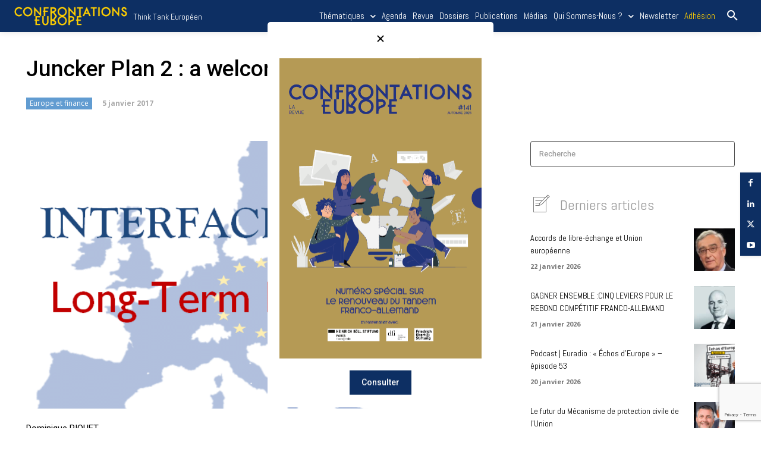

--- FILE ---
content_type: text/html; charset=UTF-8
request_url: https://confrontations.org/juncker-plan-2-a-welcome-extension/
body_size: 58277
content:
<!doctype html >
<html lang="fr-FR">
<head>
    <meta charset="UTF-8" />
    <title>Juncker Plan 2 : a welcome extension | Confrontations Europe</title>
    <meta name="viewport" content="width=device-width, initial-scale=1.0">
    <link rel="pingback" href="https://confrontations.org/xmlrpc.php" />
    <meta name='robots' content='max-image-preview:large' />
	<style>img:is([sizes="auto" i], [sizes^="auto," i]) { contain-intrinsic-size: 3000px 1500px }</style>
	<link rel='dns-prefetch' href='//fonts.googleapis.com' />
<link rel="alternate" type="application/rss+xml" title="Confrontations Europe &raquo; Flux" href="https://confrontations.org/feed/" />
<script type="text/javascript">
/* <![CDATA[ */
window._wpemojiSettings = {"baseUrl":"https:\/\/s.w.org\/images\/core\/emoji\/16.0.1\/72x72\/","ext":".png","svgUrl":"https:\/\/s.w.org\/images\/core\/emoji\/16.0.1\/svg\/","svgExt":".svg","source":{"concatemoji":"https:\/\/confrontations.org\/wp-includes\/js\/wp-emoji-release.min.js?ver=0bc280e1714864b23e22628fdb04e7b5"}};
/*! This file is auto-generated */
!function(s,n){var o,i,e;function c(e){try{var t={supportTests:e,timestamp:(new Date).valueOf()};sessionStorage.setItem(o,JSON.stringify(t))}catch(e){}}function p(e,t,n){e.clearRect(0,0,e.canvas.width,e.canvas.height),e.fillText(t,0,0);var t=new Uint32Array(e.getImageData(0,0,e.canvas.width,e.canvas.height).data),a=(e.clearRect(0,0,e.canvas.width,e.canvas.height),e.fillText(n,0,0),new Uint32Array(e.getImageData(0,0,e.canvas.width,e.canvas.height).data));return t.every(function(e,t){return e===a[t]})}function u(e,t){e.clearRect(0,0,e.canvas.width,e.canvas.height),e.fillText(t,0,0);for(var n=e.getImageData(16,16,1,1),a=0;a<n.data.length;a++)if(0!==n.data[a])return!1;return!0}function f(e,t,n,a){switch(t){case"flag":return n(e,"\ud83c\udff3\ufe0f\u200d\u26a7\ufe0f","\ud83c\udff3\ufe0f\u200b\u26a7\ufe0f")?!1:!n(e,"\ud83c\udde8\ud83c\uddf6","\ud83c\udde8\u200b\ud83c\uddf6")&&!n(e,"\ud83c\udff4\udb40\udc67\udb40\udc62\udb40\udc65\udb40\udc6e\udb40\udc67\udb40\udc7f","\ud83c\udff4\u200b\udb40\udc67\u200b\udb40\udc62\u200b\udb40\udc65\u200b\udb40\udc6e\u200b\udb40\udc67\u200b\udb40\udc7f");case"emoji":return!a(e,"\ud83e\udedf")}return!1}function g(e,t,n,a){var r="undefined"!=typeof WorkerGlobalScope&&self instanceof WorkerGlobalScope?new OffscreenCanvas(300,150):s.createElement("canvas"),o=r.getContext("2d",{willReadFrequently:!0}),i=(o.textBaseline="top",o.font="600 32px Arial",{});return e.forEach(function(e){i[e]=t(o,e,n,a)}),i}function t(e){var t=s.createElement("script");t.src=e,t.defer=!0,s.head.appendChild(t)}"undefined"!=typeof Promise&&(o="wpEmojiSettingsSupports",i=["flag","emoji"],n.supports={everything:!0,everythingExceptFlag:!0},e=new Promise(function(e){s.addEventListener("DOMContentLoaded",e,{once:!0})}),new Promise(function(t){var n=function(){try{var e=JSON.parse(sessionStorage.getItem(o));if("object"==typeof e&&"number"==typeof e.timestamp&&(new Date).valueOf()<e.timestamp+604800&&"object"==typeof e.supportTests)return e.supportTests}catch(e){}return null}();if(!n){if("undefined"!=typeof Worker&&"undefined"!=typeof OffscreenCanvas&&"undefined"!=typeof URL&&URL.createObjectURL&&"undefined"!=typeof Blob)try{var e="postMessage("+g.toString()+"("+[JSON.stringify(i),f.toString(),p.toString(),u.toString()].join(",")+"));",a=new Blob([e],{type:"text/javascript"}),r=new Worker(URL.createObjectURL(a),{name:"wpTestEmojiSupports"});return void(r.onmessage=function(e){c(n=e.data),r.terminate(),t(n)})}catch(e){}c(n=g(i,f,p,u))}t(n)}).then(function(e){for(var t in e)n.supports[t]=e[t],n.supports.everything=n.supports.everything&&n.supports[t],"flag"!==t&&(n.supports.everythingExceptFlag=n.supports.everythingExceptFlag&&n.supports[t]);n.supports.everythingExceptFlag=n.supports.everythingExceptFlag&&!n.supports.flag,n.DOMReady=!1,n.readyCallback=function(){n.DOMReady=!0}}).then(function(){return e}).then(function(){var e;n.supports.everything||(n.readyCallback(),(e=n.source||{}).concatemoji?t(e.concatemoji):e.wpemoji&&e.twemoji&&(t(e.twemoji),t(e.wpemoji)))}))}((window,document),window._wpemojiSettings);
/* ]]> */
</script>

<link rel='stylesheet' id='pt-cv-public-style-css' href='https://confrontations.org/wp-content/plugins/content-views-query-and-display-post-page/public/assets/css/cv.css?ver=4.2' type='text/css' media='all' />
<link rel='stylesheet' id='pt-cv-public-pro-style-css' href='https://confrontations.org/wp-content/plugins/pt-content-views-pro/public/assets/css/cvpro.min.css?ver=5.5.0.1' type='text/css' media='all' />
<style id='wp-emoji-styles-inline-css' type='text/css'>

	img.wp-smiley, img.emoji {
		display: inline !important;
		border: none !important;
		box-shadow: none !important;
		height: 1em !important;
		width: 1em !important;
		margin: 0 0.07em !important;
		vertical-align: -0.1em !important;
		background: none !important;
		padding: 0 !important;
	}
</style>
<style id='classic-theme-styles-inline-css' type='text/css'>
/*! This file is auto-generated */
.wp-block-button__link{color:#fff;background-color:#32373c;border-radius:9999px;box-shadow:none;text-decoration:none;padding:calc(.667em + 2px) calc(1.333em + 2px);font-size:1.125em}.wp-block-file__button{background:#32373c;color:#fff;text-decoration:none}
</style>
<style id='pdfemb-pdf-embedder-viewer-style-inline-css' type='text/css'>
.wp-block-pdfemb-pdf-embedder-viewer{max-width:none}

</style>
<style id='global-styles-inline-css' type='text/css'>
:root{--wp--preset--aspect-ratio--square: 1;--wp--preset--aspect-ratio--4-3: 4/3;--wp--preset--aspect-ratio--3-4: 3/4;--wp--preset--aspect-ratio--3-2: 3/2;--wp--preset--aspect-ratio--2-3: 2/3;--wp--preset--aspect-ratio--16-9: 16/9;--wp--preset--aspect-ratio--9-16: 9/16;--wp--preset--color--black: #000000;--wp--preset--color--cyan-bluish-gray: #abb8c3;--wp--preset--color--white: #ffffff;--wp--preset--color--pale-pink: #f78da7;--wp--preset--color--vivid-red: #cf2e2e;--wp--preset--color--luminous-vivid-orange: #ff6900;--wp--preset--color--luminous-vivid-amber: #fcb900;--wp--preset--color--light-green-cyan: #7bdcb5;--wp--preset--color--vivid-green-cyan: #00d084;--wp--preset--color--pale-cyan-blue: #8ed1fc;--wp--preset--color--vivid-cyan-blue: #0693e3;--wp--preset--color--vivid-purple: #9b51e0;--wp--preset--gradient--vivid-cyan-blue-to-vivid-purple: linear-gradient(135deg,rgba(6,147,227,1) 0%,rgb(155,81,224) 100%);--wp--preset--gradient--light-green-cyan-to-vivid-green-cyan: linear-gradient(135deg,rgb(122,220,180) 0%,rgb(0,208,130) 100%);--wp--preset--gradient--luminous-vivid-amber-to-luminous-vivid-orange: linear-gradient(135deg,rgba(252,185,0,1) 0%,rgba(255,105,0,1) 100%);--wp--preset--gradient--luminous-vivid-orange-to-vivid-red: linear-gradient(135deg,rgba(255,105,0,1) 0%,rgb(207,46,46) 100%);--wp--preset--gradient--very-light-gray-to-cyan-bluish-gray: linear-gradient(135deg,rgb(238,238,238) 0%,rgb(169,184,195) 100%);--wp--preset--gradient--cool-to-warm-spectrum: linear-gradient(135deg,rgb(74,234,220) 0%,rgb(151,120,209) 20%,rgb(207,42,186) 40%,rgb(238,44,130) 60%,rgb(251,105,98) 80%,rgb(254,248,76) 100%);--wp--preset--gradient--blush-light-purple: linear-gradient(135deg,rgb(255,206,236) 0%,rgb(152,150,240) 100%);--wp--preset--gradient--blush-bordeaux: linear-gradient(135deg,rgb(254,205,165) 0%,rgb(254,45,45) 50%,rgb(107,0,62) 100%);--wp--preset--gradient--luminous-dusk: linear-gradient(135deg,rgb(255,203,112) 0%,rgb(199,81,192) 50%,rgb(65,88,208) 100%);--wp--preset--gradient--pale-ocean: linear-gradient(135deg,rgb(255,245,203) 0%,rgb(182,227,212) 50%,rgb(51,167,181) 100%);--wp--preset--gradient--electric-grass: linear-gradient(135deg,rgb(202,248,128) 0%,rgb(113,206,126) 100%);--wp--preset--gradient--midnight: linear-gradient(135deg,rgb(2,3,129) 0%,rgb(40,116,252) 100%);--wp--preset--font-size--small: 11px;--wp--preset--font-size--medium: 20px;--wp--preset--font-size--large: 32px;--wp--preset--font-size--x-large: 42px;--wp--preset--font-size--regular: 15px;--wp--preset--font-size--larger: 50px;--wp--preset--spacing--20: 0.44rem;--wp--preset--spacing--30: 0.67rem;--wp--preset--spacing--40: 1rem;--wp--preset--spacing--50: 1.5rem;--wp--preset--spacing--60: 2.25rem;--wp--preset--spacing--70: 3.38rem;--wp--preset--spacing--80: 5.06rem;--wp--preset--shadow--natural: 6px 6px 9px rgba(0, 0, 0, 0.2);--wp--preset--shadow--deep: 12px 12px 50px rgba(0, 0, 0, 0.4);--wp--preset--shadow--sharp: 6px 6px 0px rgba(0, 0, 0, 0.2);--wp--preset--shadow--outlined: 6px 6px 0px -3px rgba(255, 255, 255, 1), 6px 6px rgba(0, 0, 0, 1);--wp--preset--shadow--crisp: 6px 6px 0px rgba(0, 0, 0, 1);}:where(.is-layout-flex){gap: 0.5em;}:where(.is-layout-grid){gap: 0.5em;}body .is-layout-flex{display: flex;}.is-layout-flex{flex-wrap: wrap;align-items: center;}.is-layout-flex > :is(*, div){margin: 0;}body .is-layout-grid{display: grid;}.is-layout-grid > :is(*, div){margin: 0;}:where(.wp-block-columns.is-layout-flex){gap: 2em;}:where(.wp-block-columns.is-layout-grid){gap: 2em;}:where(.wp-block-post-template.is-layout-flex){gap: 1.25em;}:where(.wp-block-post-template.is-layout-grid){gap: 1.25em;}.has-black-color{color: var(--wp--preset--color--black) !important;}.has-cyan-bluish-gray-color{color: var(--wp--preset--color--cyan-bluish-gray) !important;}.has-white-color{color: var(--wp--preset--color--white) !important;}.has-pale-pink-color{color: var(--wp--preset--color--pale-pink) !important;}.has-vivid-red-color{color: var(--wp--preset--color--vivid-red) !important;}.has-luminous-vivid-orange-color{color: var(--wp--preset--color--luminous-vivid-orange) !important;}.has-luminous-vivid-amber-color{color: var(--wp--preset--color--luminous-vivid-amber) !important;}.has-light-green-cyan-color{color: var(--wp--preset--color--light-green-cyan) !important;}.has-vivid-green-cyan-color{color: var(--wp--preset--color--vivid-green-cyan) !important;}.has-pale-cyan-blue-color{color: var(--wp--preset--color--pale-cyan-blue) !important;}.has-vivid-cyan-blue-color{color: var(--wp--preset--color--vivid-cyan-blue) !important;}.has-vivid-purple-color{color: var(--wp--preset--color--vivid-purple) !important;}.has-black-background-color{background-color: var(--wp--preset--color--black) !important;}.has-cyan-bluish-gray-background-color{background-color: var(--wp--preset--color--cyan-bluish-gray) !important;}.has-white-background-color{background-color: var(--wp--preset--color--white) !important;}.has-pale-pink-background-color{background-color: var(--wp--preset--color--pale-pink) !important;}.has-vivid-red-background-color{background-color: var(--wp--preset--color--vivid-red) !important;}.has-luminous-vivid-orange-background-color{background-color: var(--wp--preset--color--luminous-vivid-orange) !important;}.has-luminous-vivid-amber-background-color{background-color: var(--wp--preset--color--luminous-vivid-amber) !important;}.has-light-green-cyan-background-color{background-color: var(--wp--preset--color--light-green-cyan) !important;}.has-vivid-green-cyan-background-color{background-color: var(--wp--preset--color--vivid-green-cyan) !important;}.has-pale-cyan-blue-background-color{background-color: var(--wp--preset--color--pale-cyan-blue) !important;}.has-vivid-cyan-blue-background-color{background-color: var(--wp--preset--color--vivid-cyan-blue) !important;}.has-vivid-purple-background-color{background-color: var(--wp--preset--color--vivid-purple) !important;}.has-black-border-color{border-color: var(--wp--preset--color--black) !important;}.has-cyan-bluish-gray-border-color{border-color: var(--wp--preset--color--cyan-bluish-gray) !important;}.has-white-border-color{border-color: var(--wp--preset--color--white) !important;}.has-pale-pink-border-color{border-color: var(--wp--preset--color--pale-pink) !important;}.has-vivid-red-border-color{border-color: var(--wp--preset--color--vivid-red) !important;}.has-luminous-vivid-orange-border-color{border-color: var(--wp--preset--color--luminous-vivid-orange) !important;}.has-luminous-vivid-amber-border-color{border-color: var(--wp--preset--color--luminous-vivid-amber) !important;}.has-light-green-cyan-border-color{border-color: var(--wp--preset--color--light-green-cyan) !important;}.has-vivid-green-cyan-border-color{border-color: var(--wp--preset--color--vivid-green-cyan) !important;}.has-pale-cyan-blue-border-color{border-color: var(--wp--preset--color--pale-cyan-blue) !important;}.has-vivid-cyan-blue-border-color{border-color: var(--wp--preset--color--vivid-cyan-blue) !important;}.has-vivid-purple-border-color{border-color: var(--wp--preset--color--vivid-purple) !important;}.has-vivid-cyan-blue-to-vivid-purple-gradient-background{background: var(--wp--preset--gradient--vivid-cyan-blue-to-vivid-purple) !important;}.has-light-green-cyan-to-vivid-green-cyan-gradient-background{background: var(--wp--preset--gradient--light-green-cyan-to-vivid-green-cyan) !important;}.has-luminous-vivid-amber-to-luminous-vivid-orange-gradient-background{background: var(--wp--preset--gradient--luminous-vivid-amber-to-luminous-vivid-orange) !important;}.has-luminous-vivid-orange-to-vivid-red-gradient-background{background: var(--wp--preset--gradient--luminous-vivid-orange-to-vivid-red) !important;}.has-very-light-gray-to-cyan-bluish-gray-gradient-background{background: var(--wp--preset--gradient--very-light-gray-to-cyan-bluish-gray) !important;}.has-cool-to-warm-spectrum-gradient-background{background: var(--wp--preset--gradient--cool-to-warm-spectrum) !important;}.has-blush-light-purple-gradient-background{background: var(--wp--preset--gradient--blush-light-purple) !important;}.has-blush-bordeaux-gradient-background{background: var(--wp--preset--gradient--blush-bordeaux) !important;}.has-luminous-dusk-gradient-background{background: var(--wp--preset--gradient--luminous-dusk) !important;}.has-pale-ocean-gradient-background{background: var(--wp--preset--gradient--pale-ocean) !important;}.has-electric-grass-gradient-background{background: var(--wp--preset--gradient--electric-grass) !important;}.has-midnight-gradient-background{background: var(--wp--preset--gradient--midnight) !important;}.has-small-font-size{font-size: var(--wp--preset--font-size--small) !important;}.has-medium-font-size{font-size: var(--wp--preset--font-size--medium) !important;}.has-large-font-size{font-size: var(--wp--preset--font-size--large) !important;}.has-x-large-font-size{font-size: var(--wp--preset--font-size--x-large) !important;}
:where(.wp-block-post-template.is-layout-flex){gap: 1.25em;}:where(.wp-block-post-template.is-layout-grid){gap: 1.25em;}
:where(.wp-block-columns.is-layout-flex){gap: 2em;}:where(.wp-block-columns.is-layout-grid){gap: 2em;}
:root :where(.wp-block-pullquote){font-size: 1.5em;line-height: 1.6;}
</style>
<link rel='stylesheet' id='contact-form-7-css' href='https://confrontations.org/wp-content/plugins/contact-form-7/includes/css/styles.css?ver=6.1.4' type='text/css' media='all' />
<link rel='stylesheet' id='events-manager-css' href='https://confrontations.org/wp-content/plugins/events-manager/includes/css/events-manager.min.css?ver=7.2.3.1' type='text/css' media='all' />
<style id='events-manager-inline-css' type='text/css'>
body .em { --font-family : inherit; --font-weight : inherit; --font-size : 1em; --line-height : inherit; }
</style>
<link rel='stylesheet' id='inf-font-awesome-css' href='https://confrontations.org/wp-content/plugins/post-slider-and-carousel/assets/css/font-awesome.min.css?ver=3.5.2' type='text/css' media='all' />
<link rel='stylesheet' id='owl-carousel-css' href='https://confrontations.org/wp-content/plugins/post-slider-and-carousel/assets/css/owl.carousel.min.css?ver=3.5.2' type='text/css' media='all' />
<link rel='stylesheet' id='psacp-public-style-css' href='https://confrontations.org/wp-content/plugins/post-slider-and-carousel/assets/css/psacp-public.min.css?ver=3.5.2' type='text/css' media='all' />
<link rel='stylesheet' id='if-menu-site-css-css' href='https://confrontations.org/wp-content/plugins/if-menu/assets/if-menu-site.css?ver=0bc280e1714864b23e22628fdb04e7b5' type='text/css' media='all' />
<link rel='stylesheet' id='td-plugin-multi-purpose-css' href='https://confrontations.org/wp-content/plugins/td-composer/td-multi-purpose/style.css?ver=492e3cf54bd42df3b24a3de8e2307cafx' type='text/css' media='all' />
<link rel='stylesheet' id='google-fonts-style-css' href='https://fonts.googleapis.com/css?family=Roboto%3A400%2C600%2C700%2C500%7CAbel%3A400%2C500%2C700%7COpen+Sans%3A400%2C600%2C700%2C500%7CAbel%3A400%2C700%2C500%7CHeebo%3A400%2C500%7COpen+Sans%3A700%2C400&#038;display=swap&#038;ver=12.7.1' type='text/css' media='all' />
<link rel='stylesheet' id='wp-members-css' href='https://confrontations.org/wp-content/plugins/wp-members/assets/css/forms/generic-no-float.min.css?ver=3.5.4.3' type='text/css' media='all' />
<link rel='stylesheet' id='td-theme-css' href='https://confrontations.org/wp-content/themes/Newspaper/style.css?ver=12.7.1' type='text/css' media='all' />
<style id='td-theme-inline-css' type='text/css'>@media (max-width:767px){.td-header-desktop-wrap{display:none}}@media (min-width:767px){.td-header-mobile-wrap{display:none}}</style>
<link rel='stylesheet' id='td-theme-child-css' href='https://confrontations.org/wp-content/themes/Newspaper-child/style.css?ver=12.7.1c' type='text/css' media='all' />
<link rel='stylesheet' id='td-multipurpose-css' href='https://confrontations.org/wp-content/plugins/td-composer/assets/fonts/td-multipurpose/td-multipurpose.css?ver=492e3cf54bd42df3b24a3de8e2307cafx' type='text/css' media='all' />
<link rel='stylesheet' id='td-legacy-framework-front-style-css' href='https://confrontations.org/wp-content/plugins/td-composer/legacy/Newspaper/assets/css/td_legacy_main.css?ver=492e3cf54bd42df3b24a3de8e2307cafx' type='text/css' media='all' />
<link rel='stylesheet' id='tdb_style_cloud_templates_front-css' href='https://confrontations.org/wp-content/plugins/td-cloud-library/assets/css/tdb_main.css?ver=d578089f160957352b9b4ca6d880fd8f' type='text/css' media='all' />
<script type="text/javascript" src="https://confrontations.org/wp-includes/js/jquery/jquery.min.js?ver=3.7.1" id="jquery-core-js"></script>
<script type="text/javascript" src="https://confrontations.org/wp-includes/js/jquery/jquery-migrate.min.js?ver=3.4.1" id="jquery-migrate-js"></script>
<script type="text/javascript" src="https://confrontations.org/wp-includes/js/jquery/ui/core.min.js?ver=1.13.3" id="jquery-ui-core-js"></script>
<script type="text/javascript" src="https://confrontations.org/wp-includes/js/jquery/ui/mouse.min.js?ver=1.13.3" id="jquery-ui-mouse-js"></script>
<script type="text/javascript" src="https://confrontations.org/wp-includes/js/jquery/ui/sortable.min.js?ver=1.13.3" id="jquery-ui-sortable-js"></script>
<script type="text/javascript" src="https://confrontations.org/wp-includes/js/jquery/ui/datepicker.min.js?ver=1.13.3" id="jquery-ui-datepicker-js"></script>
<script type="text/javascript" id="jquery-ui-datepicker-js-after">
/* <![CDATA[ */
jQuery(function(jQuery){jQuery.datepicker.setDefaults({"closeText":"Fermer","currentText":"Aujourd\u2019hui","monthNames":["janvier","f\u00e9vrier","mars","avril","mai","juin","juillet","ao\u00fbt","septembre","octobre","novembre","d\u00e9cembre"],"monthNamesShort":["Jan","F\u00e9v","Mar","Avr","Mai","Juin","Juil","Ao\u00fbt","Sep","Oct","Nov","D\u00e9c"],"nextText":"Suivant","prevText":"Pr\u00e9c\u00e9dent","dayNames":["dimanche","lundi","mardi","mercredi","jeudi","vendredi","samedi"],"dayNamesShort":["dim","lun","mar","mer","jeu","ven","sam"],"dayNamesMin":["D","L","M","M","J","V","S"],"dateFormat":"d MM yy","firstDay":1,"isRTL":false});});
/* ]]> */
</script>
<script type="text/javascript" src="https://confrontations.org/wp-includes/js/jquery/ui/resizable.min.js?ver=1.13.3" id="jquery-ui-resizable-js"></script>
<script type="text/javascript" src="https://confrontations.org/wp-includes/js/jquery/ui/draggable.min.js?ver=1.13.3" id="jquery-ui-draggable-js"></script>
<script type="text/javascript" src="https://confrontations.org/wp-includes/js/jquery/ui/controlgroup.min.js?ver=1.13.3" id="jquery-ui-controlgroup-js"></script>
<script type="text/javascript" src="https://confrontations.org/wp-includes/js/jquery/ui/checkboxradio.min.js?ver=1.13.3" id="jquery-ui-checkboxradio-js"></script>
<script type="text/javascript" src="https://confrontations.org/wp-includes/js/jquery/ui/button.min.js?ver=1.13.3" id="jquery-ui-button-js"></script>
<script type="text/javascript" src="https://confrontations.org/wp-includes/js/jquery/ui/dialog.min.js?ver=1.13.3" id="jquery-ui-dialog-js"></script>
<script type="text/javascript" id="events-manager-js-extra">
/* <![CDATA[ */
var EM = {"ajaxurl":"https:\/\/confrontations.org\/wp-admin\/admin-ajax.php","locationajaxurl":"https:\/\/confrontations.org\/wp-admin\/admin-ajax.php?action=locations_search","firstDay":"1","locale":"fr","dateFormat":"yy-mm-dd","ui_css":"https:\/\/confrontations.org\/wp-content\/plugins\/events-manager\/includes\/css\/jquery-ui\/build.min.css","show24hours":"1","is_ssl":"1","autocomplete_limit":"10","calendar":{"breakpoints":{"small":560,"medium":908,"large":false},"month_format":"M Y"},"phone":"","datepicker":{"format":"d\/m\/Y","locale":"fr"},"search":{"breakpoints":{"small":650,"medium":850,"full":false}},"url":"https:\/\/confrontations.org\/wp-content\/plugins\/events-manager","assets":{"input.em-uploader":{"js":{"em-uploader":{"url":"https:\/\/confrontations.org\/wp-content\/plugins\/events-manager\/includes\/js\/em-uploader.js?v=7.2.3.1","event":"em_uploader_ready"}}},".em-event-editor":{"js":{"event-editor":{"url":"https:\/\/confrontations.org\/wp-content\/plugins\/events-manager\/includes\/js\/events-manager-event-editor.js?v=7.2.3.1","event":"em_event_editor_ready"}},"css":{"event-editor":"https:\/\/confrontations.org\/wp-content\/plugins\/events-manager\/includes\/css\/events-manager-event-editor.min.css?v=7.2.3.1"}},".em-recurrence-sets, .em-timezone":{"js":{"luxon":{"url":"luxon\/luxon.js?v=7.2.3.1","event":"em_luxon_ready"}}},".em-booking-form, #em-booking-form, .em-booking-recurring, .em-event-booking-form":{"js":{"em-bookings":{"url":"https:\/\/confrontations.org\/wp-content\/plugins\/events-manager\/includes\/js\/bookingsform.js?v=7.2.3.1","event":"em_booking_form_js_loaded"}}},"#em-opt-archetypes":{"js":{"archetypes":"https:\/\/confrontations.org\/wp-content\/plugins\/events-manager\/includes\/js\/admin-archetype-editor.js?v=7.2.3.1","archetypes_ms":"https:\/\/confrontations.org\/wp-content\/plugins\/events-manager\/includes\/js\/admin-archetypes.js?v=7.2.3.1","qs":"qs\/qs.js?v=7.2.3.1"}}},"cached":"1","google_maps_api":"AIzaSyC-KeA-pXXj-KeB4vmVUETAMnTHAcRDqAo ","txt_search":"Recherche","txt_searching":"Recherche en cours\u2026","txt_loading":"Chargement en cours\u2026"};
/* ]]> */
</script>
<script type="text/javascript" src="https://confrontations.org/wp-content/plugins/events-manager/includes/js/events-manager.js?ver=7.2.3.1" id="events-manager-js"></script>
<script type="text/javascript" src="https://confrontations.org/wp-content/plugins/events-manager/includes/external/flatpickr/l10n/fr.js?ver=7.2.3.1" id="em-flatpickr-localization-js"></script>
<link rel="https://api.w.org/" href="https://confrontations.org/wp-json/" /><link rel="alternate" title="JSON" type="application/json" href="https://confrontations.org/wp-json/wp/v2/posts/16435" /><link rel="EditURI" type="application/rsd+xml" title="RSD" href="https://confrontations.org/xmlrpc.php?rsd" />
<link rel="canonical" href="https://confrontations.org/juncker-plan-2-a-welcome-extension/" />
<link rel="alternate" title="oEmbed (JSON)" type="application/json+oembed" href="https://confrontations.org/wp-json/oembed/1.0/embed?url=https%3A%2F%2Fconfrontations.org%2Fjuncker-plan-2-a-welcome-extension%2F" />
<link rel="alternate" title="oEmbed (XML)" type="text/xml+oembed" href="https://confrontations.org/wp-json/oembed/1.0/embed?url=https%3A%2F%2Fconfrontations.org%2Fjuncker-plan-2-a-welcome-extension%2F&#038;format=xml" />
    <script>
        window.tdb_global_vars = {"wpRestUrl":"https:\/\/confrontations.org\/wp-json\/","permalinkStructure":"\/%postname%\/"};
        window.tdb_p_autoload_vars = {"isAjax":false,"isAdminBarShowing":false,"autoloadStatus":"off","origPostEditUrl":null};
    </script>
    
    <style id="tdb-global-colors">:root{--center-demo-1:#11B494;--center-demo-2:#099F8A;--accent-color-1:#e52e2e;--accent-color-2:#FF4A4A;--base-color-1:#131F49;--light-color-1:#EDEDED;--light-border:#EDEDED;--base-gray:#717176;--light-gray:#F1F4F7;--light-red:#FCF7F5;--dark-border:#b1b4bc;--downtown-accent:#EDB500;--downtown-accent-light:#ffd13a;--downtown-accent-titles:#444444;--downtown-menu-bg:#01175e;--downtown-menu-bg-light:#0a2472;--real-estate-light-blue:#C9E8F2;--real-estate-black:#000000;--real-estate-black-transparent:rgba(0,0,0,0.5);--real-estate-accent:#ff6c38;--real-estate-white-transparent:rgba(255,255,255,0.6);--real-estate-separator:#efefef;--real-estate-lighter-blue:#e7f0f1;--real-estate-ligher-accent:#FFB9A2;--real-estate-post-content:#5b5b5b;--real-estate-input-border:#d6d6d6}</style>

    
	            <style id="tdb-global-fonts">
                
:root{--global-font-1:Poppins;--global-font-2:Roboto Condensed;--global-font-3:PT Serif;--downtown-serif-font:Zilla Slab;--downtown-sans-serif-font:Red Hat Display;}
            </style>
            
<!-- JS generated by theme -->

<script type="text/javascript" id="td-generated-header-js">
    
    

	    var tdBlocksArray = []; //here we store all the items for the current page

	    // td_block class - each ajax block uses a object of this class for requests
	    function tdBlock() {
		    this.id = '';
		    this.block_type = 1; //block type id (1-234 etc)
		    this.atts = '';
		    this.td_column_number = '';
		    this.td_current_page = 1; //
		    this.post_count = 0; //from wp
		    this.found_posts = 0; //from wp
		    this.max_num_pages = 0; //from wp
		    this.td_filter_value = ''; //current live filter value
		    this.is_ajax_running = false;
		    this.td_user_action = ''; // load more or infinite loader (used by the animation)
		    this.header_color = '';
		    this.ajax_pagination_infinite_stop = ''; //show load more at page x
	    }

        // td_js_generator - mini detector
        ( function () {
            var htmlTag = document.getElementsByTagName("html")[0];

	        if ( navigator.userAgent.indexOf("MSIE 10.0") > -1 ) {
                htmlTag.className += ' ie10';
            }

            if ( !!navigator.userAgent.match(/Trident.*rv\:11\./) ) {
                htmlTag.className += ' ie11';
            }

	        if ( navigator.userAgent.indexOf("Edge") > -1 ) {
                htmlTag.className += ' ieEdge';
            }

            if ( /(iPad|iPhone|iPod)/g.test(navigator.userAgent) ) {
                htmlTag.className += ' td-md-is-ios';
            }

            var user_agent = navigator.userAgent.toLowerCase();
            if ( user_agent.indexOf("android") > -1 ) {
                htmlTag.className += ' td-md-is-android';
            }

            if ( -1 !== navigator.userAgent.indexOf('Mac OS X')  ) {
                htmlTag.className += ' td-md-is-os-x';
            }

            if ( /chrom(e|ium)/.test(navigator.userAgent.toLowerCase()) ) {
               htmlTag.className += ' td-md-is-chrome';
            }

            if ( -1 !== navigator.userAgent.indexOf('Firefox') ) {
                htmlTag.className += ' td-md-is-firefox';
            }

            if ( -1 !== navigator.userAgent.indexOf('Safari') && -1 === navigator.userAgent.indexOf('Chrome') ) {
                htmlTag.className += ' td-md-is-safari';
            }

            if( -1 !== navigator.userAgent.indexOf('IEMobile') ){
                htmlTag.className += ' td-md-is-iemobile';
            }

        })();

        var tdLocalCache = {};

        ( function () {
            "use strict";

            tdLocalCache = {
                data: {},
                remove: function (resource_id) {
                    delete tdLocalCache.data[resource_id];
                },
                exist: function (resource_id) {
                    return tdLocalCache.data.hasOwnProperty(resource_id) && tdLocalCache.data[resource_id] !== null;
                },
                get: function (resource_id) {
                    return tdLocalCache.data[resource_id];
                },
                set: function (resource_id, cachedData) {
                    tdLocalCache.remove(resource_id);
                    tdLocalCache.data[resource_id] = cachedData;
                }
            };
        })();

    
    
var td_viewport_interval_list=[{"limitBottom":767,"sidebarWidth":228},{"limitBottom":1018,"sidebarWidth":300},{"limitBottom":1140,"sidebarWidth":324}];
var tdc_is_installed="yes";
var tdc_domain_active=false;
var td_ajax_url="https:\/\/confrontations.org\/wp-admin\/admin-ajax.php?td_theme_name=Newspaper&v=12.7.1";
var td_get_template_directory_uri="https:\/\/confrontations.org\/wp-content\/plugins\/td-composer\/legacy\/common";
var tds_snap_menu="";
var tds_logo_on_sticky="";
var tds_header_style="";
var td_please_wait="S'il vous pla\u00eet patienter ...";
var td_email_user_pass_incorrect="Utilisateur ou mot de passe incorrect!";
var td_email_user_incorrect="E-mail ou nom d'utilisateur incorrect !";
var td_email_incorrect="Email incorrect !";
var td_user_incorrect="Username incorrect!";
var td_email_user_empty="Email or username empty!";
var td_pass_empty="Pass empty!";
var td_pass_pattern_incorrect="Invalid Pass Pattern!";
var td_retype_pass_incorrect="Retyped Pass incorrect!";
var tds_more_articles_on_post_enable="";
var tds_more_articles_on_post_time_to_wait="";
var tds_more_articles_on_post_pages_distance_from_top=0;
var tds_captcha="";
var tds_theme_color_site_wide="#0d2f63";
var tds_smart_sidebar="";
var tdThemeName="Newspaper";
var tdThemeNameWl="Newspaper";
var td_magnific_popup_translation_tPrev="Pr\u00e9c\u00e9dente (fl\u00e8che gauche)";
var td_magnific_popup_translation_tNext="Suivante (fl\u00e8che droite)";
var td_magnific_popup_translation_tCounter="%curr% sur %total%";
var td_magnific_popup_translation_ajax_tError="Le contenu de %url% pas pu \u00eatre charg\u00e9.";
var td_magnific_popup_translation_image_tError="L'image #%curr% pas pu \u00eatre charg\u00e9e.";
var tdBlockNonce="6fe5a1a7bf";
var tdMobileMenu="enabled";
var tdMobileSearch="enabled";
var tdDateNamesI18n={"month_names":["janvier","f\u00e9vrier","mars","avril","mai","juin","juillet","ao\u00fbt","septembre","octobre","novembre","d\u00e9cembre"],"month_names_short":["Jan","F\u00e9v","Mar","Avr","Mai","Juin","Juil","Ao\u00fbt","Sep","Oct","Nov","D\u00e9c"],"day_names":["dimanche","lundi","mardi","mercredi","jeudi","vendredi","samedi"],"day_names_short":["dim","lun","mar","mer","jeu","ven","sam"]};
var tdb_modal_confirm="Sauvegarder";
var tdb_modal_cancel="Annuler";
var tdb_modal_confirm_alt="Oui";
var tdb_modal_cancel_alt="Non";
var td_deploy_mode="deploy";
var td_ad_background_click_link="";
var td_ad_background_click_target="";
</script>


<!-- Header style compiled by theme -->

<style>body{background-color:#ffffff}.td-page-content .widgettitle{color:#fff}.td-page-title,.td-category-title-holder .td-page-title{font-family:Abel}.td-page-content h1,.wpb_text_column h1{font-family:Abel}.td-page-content h2,.wpb_text_column h2{font-family:Abel}.td-page-content h3,.wpb_text_column h3{font-family:Abel}.td-page-content h4,.wpb_text_column h4{font-family:Abel}.td-page-content h5,.wpb_text_column h5{font-family:Abel}.td-page-content h6,.wpb_text_column h6{font-family:Abel}body,p{font-family:Roboto}:root{--td_excl_label:'EXCLUSIF';--td_theme_color:#0d2f63;--td_slider_text:rgba(13,47,99,0.7);--td_container_transparent:transparent;--td_header_color:#ffffff;--td_text_header_color:#000000;--td_page_title_color:#1e73be;--td_page_content_color:#ffffff;--td_page_h_color:#ffffff}</style>

<link rel="icon" href="https://confrontations.org/wp-content/uploads/2020/06/Logo-Confrontations-200-150x33.png" sizes="32x32" />
<link rel="icon" href="https://confrontations.org/wp-content/uploads/2020/06/Logo-Confrontations-200.png" sizes="192x192" />
<link rel="apple-touch-icon" href="https://confrontations.org/wp-content/uploads/2020/06/Logo-Confrontations-200.png" />
<meta name="msapplication-TileImage" content="https://confrontations.org/wp-content/uploads/2020/06/Logo-Confrontations-200.png" />
		<style type="text/css" id="wp-custom-css">
			div:has(.banner){
	margin: 0;
	width: 100%;
}
.banner{
	padding: 0 20px;
}
.banner .td-pb-span3{
	display: flex;
	justify-content: end;
}

#banner{
	display: flex;
	align-items: center;	
}

#banner .tdm-descr{
	font-weight: 600;
	color: black;
}

@media screen and (max-width: 767px){
	
	#banner .tdm-descr{
		font-size: 11px;
		line-height: 12px;
	}
	#banner .tds-button a{
		 padding: 0px 20px !important;
		height: auto !important;
	}
	#banner .tds-button .tdm-btn-text{
		font-size: 11px;
		line-height: 12px;
	}
}


.collaborateurs li{
	margin-bottom: 0 !important;
}

.collaborateurs li.active{
	background: black !important;
}

.td-header-mobile-wrap .tdc-row-content-vert-center{
	display: flex;
	align-items: center;
	justify-content: space-between;
}

body.home #home_header>div:nth-of-type(3){
	background: url(https://confrontations.org/wp-content/uploads/2023/02/rappport-annuel-dactivié-1.jpg) center center;
	background-size: cover;
}
body.home #home_header>div:nth-of-type(2){
	padding: 0 !important;
}

body.home #home_header>div:nth-of-type(2) span.td-ct-item-name::before{
	content: "";
}

.wp-block-button__link{
	background-color: #0d2f63 !important;
	color: white !important;
}


.tdm-social-wrapper{
	display: inline-flex;
	flex-direction: column;
	position: fixed;
	right: 0;
	top: 50%;
	transform: translatey(-50%);
	background: white;
	box-shadow: 1px 1px 5px rgba(0,0,0,0.1);
	z-index: 99999 !important;
}

.tdm-social-wrapper a{
	margin: 0 !important;
}

.wpcf7.js p{
	margin: 0 0 5px 0;
}

.pt-cv-meta-fields .terms{
	color: transparent;
}

.pt-cv-meta-fields .terms{
	display: flex;
	align-items: center;
	flex-wrap: wrap;
	gap: 3px;
}

.pt-cv-meta-fields .terms a{
	padding: 4px 6px;
    font-size: 12px !important;
    font-weight: 300 !important;
	color: #ffffff !important;
	    background-color: #0d2f63 !important;
	white-space: nowrap;
}

.tdb-search-form-input{
	color: black;
}

.auteur2-wrapper{
	display: inline-block;
	padding-left: 20px;
	border-left: 4px solid black;
}

.auteur2-name{
	margin-bottom: 0 !important;
}

#template-id-14993 #tdi_68, #template-id-14993 .tdc-row{
	width: 100% !important;
}

#tdb-search-form-input{
	color: black;
}

.pt-cv-tax-non-classe{
	display: none;
}

div.carousel-slider-outer-24082 img{
	min-height: 300px;
	max-height: 300px;
	object-fit: cover;
}

.home .tdi_61{
	margin-top: 0px !important;
}

/* BANNER */
.popup-content{
	display: flex;
	flex-direction: column;
	align-items: center;
	justify-content: center;
}

.popup-button{
	padding: 10px 20px;
	background: #0d2f63;
	color: white;
	margin-top: 20px;
	font-weight: 500;
}

.popup-button:hover{
	cursor: pointer;
	background: #0d2f63e6;
}

#fermer-popup svg{
	width: 12px;
	height: 13px;
}

.popup-image{
	max-width: 500px;
}

@media screen and (max-width: 767px){
	#popup{
		width: 90%;
	}
}
/** Grey filter on featured posts img removed**/

.tdi_66::after {
    background: none!important;
}
/** Hero slider **/

.td-module-meta-info a.td-post-category {
	padding: 0px 10px;
}
.psac-post-slider.psac-design-2 .psac-post-left .psac-post-overlay {
	background-color: #0d2f63!important;
}

.psacp-post-slider-wrap.psacp-design-2 .psacp-featured-meta {
  background-color: #0d2f63;
  padding: 20px 50px 20px 80px;
  height: 100%;
  display: flex;
  align-items: center;
}
.psacp-post-slider-wrap.psacp-design-2 .psacp-col-left {
  padding-right: 0px;
  padding-left: 0px;
}
.psacp-post-meta span.psacp-post-meta-data {
	color:#fff;
}
.psacp-post-cats a {
	color:#edc836;
}
.psacp-post-title a {
  text-decoration: none !important;
  border: 0 !important;
  color: #fff;
}
.psac-post-categories {
	background-color: #0b44a0;
	padding: 0px 18px 0px 18px;
}
.psac-post-slider.psac-design-2 .psac-post-left .psac-post-overlay {
	text-align:center;
}
.psac-alignmiddle .psac-post-categories a {
	color : #EDB500;
	border-bottom: 0px;
	font-family: 'Open Sans', 'Open Sans Regular' sans-serif;
	font-size:16px;
	font-weight:600;
}
.psac-alignmiddle .psac-post-title a {
	color:#fff;
	font-size:32px;
	font-family: 'Abel' sans-serif;
}
.psac-alignmiddle a:hover {
	color : #ffb159
}
.psac-alignmiddle .psac-post-meta-innr.psac-time {
	color: #fff;
	font-style:normal;
	font-family: 'Open Sans', 'Open Sans Regular' sans-serif;
	margin-top: 40px;
}
.psac-post-slider.psac-design-2 .psac-post-left {
	padding-right:0px;
}
/**Blur post exerpt when not connected**/

.post-template-default.single.single-post .tdb_single_content .tdb-block-inner.td-fix-index {
    word-break: break-word;
    background: linear-gradient(180deg, #000 0%, transparent 40%);
    -webkit-background-clip: text;
    color: transparent;
}
.la-revue-template-default .tdb_single_content .tdb-block-inner.td-fix-index .wp-block-buttons.is-layout-flex.wp-block-buttons-is-layout-flex{
    display:none;
}
.la-revue-template-default.logged-in .tdb_single_content .tdb-block-inner.td-fix-index .wp-block-buttons.is-layout-flex.wp-block-buttons-is-layout-flex{
	display:block;	
}
.la-revue-template-default.logged-in .tdb_single_content .tdb-block-inner.td-fix-index {
    word-break: break-word;
    background: linear-gradient(180deg, #000 0%);
    -webkit-background-clip: text;
    color: none!important;
}
#wpmem_reg{
	display:none;
}
#wpmem_restricted_msg p {
	color:#000;
}		</style>
		
<!-- Button style compiled by theme -->

<style>.tdm-btn-style1{background-color:#0d2f63}.tdm-btn-style2:before{border-color:#0d2f63}.tdm-btn-style2{color:#0d2f63}.tdm-btn-style3{-webkit-box-shadow:0 2px 16px #0d2f63;-moz-box-shadow:0 2px 16px #0d2f63;box-shadow:0 2px 16px #0d2f63}.tdm-btn-style3:hover{-webkit-box-shadow:0 4px 26px #0d2f63;-moz-box-shadow:0 4px 26px #0d2f63;box-shadow:0 4px 26px #0d2f63}</style>

	<style id="tdw-css-placeholder">.auteur2-wrapper,.td-post-author-name{pointer-events:none!important}.la-revue-template-default .listing-item a{color:#0d2f63!important;font-size:18px;font-weight:600}.la-revue-template-default .listing-item .excerpt,.la-revue-template-default .listing-item .excerpt-dash{color:#444444!important}.display-posts-listing .listing-item{margin-bottom:24px}.tagdiv-type ul li:not(.blocks-gallery-item):not(.wp-block-navigation-item):last-child,.tagdiv-type ol li:not(.blocks-gallery-item):not(.wp-block-navigation-item):last-child{margin-bottom:10px!important}.pt-cv-scrollable{margin-top:8px!important;margin-bottom:4px!important}.pt-cv-meta-fields .terms a{pointer-events:none;color:#000000!important;background-color:#ffffff!important;padding:0px 0px}.pt-cv-meta-fields .terms a.pt-cv-tax-avenir-de-leurope,.pt-cv-meta-fields .terms a.pt-cv-tax-europe-geopolitique,.pt-cv-meta-fields .terms a.pt-cv-tax-europe-durable-energie,.pt-cv-meta-fields .terms a.pt-cv-tax-europe-sociale-et-competitive,.pt-cv-meta-fields .terms a.pt-cv-tax-identites-europeennes,.pt-cv-meta-fields .terms a.pt-cv-tax-europe-digitale,.pt-cv-meta-fields .terms a.pt-cv-tax-europe-et-finance,.pt-cv-meta-fields .terms a.pt-cv-tax-europe-sociale{pointer-events:auto!important;color:#ffffff!important;background-color:#0d2f63!important;padding:4px 6px!important}.wp-singular.post-template-default.single-post.postid-30737 #tdi_64 .vc_row.tdi_65 .vc_column.tdi_67.marie-louise{border:20px solid #f0f0f0;outline:2px solid #33333324;box-shadow:0 14px 6px rgba(0,0,0,0.1)}</style></head>

<body data-rsssl=1 class="wp-singular post-template-default single single-post postid-16435 single-format-standard wp-theme-Newspaper wp-child-theme-Newspaper-child juncker-plan-2-a-welcome-extension global-block-template-9 td-black-pro tdb_template_14993 tdb-template  tdc-header-template  tdc-footer-template td-full-layout" itemscope="itemscope" itemtype="https://schema.org/WebPage">

    <div class="td-scroll-up" data-style="style1"><i class="td-icon-menu-up"></i></div>
    <div class="td-menu-background" style="visibility:hidden"></div>
<div id="td-mobile-nav" style="visibility:hidden">
    <div class="td-mobile-container">
        <!-- mobile menu top section -->
        <div class="td-menu-socials-wrap">
            <!-- socials -->
            <div class="td-menu-socials">
                
        <span class="td-social-icon-wrap">
            <a target="_blank" rel="noopener" href="https://www.facebook.com/ConfrontationsEurope/?locale=fr_FR" title="Facebook">
                <i class="td-icon-font td-icon-facebook"></i>
                <span style="display: none">Facebook</span>
            </a>
        </span>
        <span class="td-social-icon-wrap">
            <a target="_blank" rel="noopener" href="https://www.linkedin.com/company/confrontationseurope/?originalSubdomain=fr" title="Linkedin">
                <i class="td-icon-font td-icon-linkedin"></i>
                <span style="display: none">Linkedin</span>
            </a>
        </span>
        <span class="td-social-icon-wrap">
            <a target="_blank" rel="noopener" href="https://x.com/Confront_Europe" title="Twitter">
                <i class="td-icon-font td-icon-twitter"></i>
                <span style="display: none">Twitter</span>
            </a>
        </span>
        <span class="td-social-icon-wrap">
            <a target="_blank" rel="noopener" href="https://www.youtube.com/@ConfrontationsEurope" title="Youtube">
                <i class="td-icon-font td-icon-youtube"></i>
                <span style="display: none">Youtube</span>
            </a>
        </span>            </div>
            <!-- close button -->
            <div class="td-mobile-close">
                <span><i class="td-icon-close-mobile"></i></span>
            </div>
        </div>

        <!-- login section -->
        
        <!-- menu section -->
        <div class="td-mobile-content">
            <div class="menu-main-menu-container"><ul id="menu-main-menu-2" class="td-mobile-main-menu"><li class="menu-item menu-item-type-custom menu-item-object-custom menu-item-has-children menu-item-first menu-item-10728"><a href="#">Thématiques<i class="td-icon-menu-right td-element-after"></i></a>
<ul class="sub-menu">
	<li class="menu-item menu-item-type-taxonomy menu-item-object-category menu-item-15020"><a href="https://confrontations.org/category/avenir-de-leurope/">Avenir et valeurs de l&rsquo;Europe</a></li>
	<li class="menu-item menu-item-type-taxonomy menu-item-object-category menu-item-17224"><a href="https://confrontations.org/category/europe-durable-energie/">Europe durable &amp; Energie</a></li>
	<li class="menu-item menu-item-type-taxonomy menu-item-object-category menu-item-15025"><a href="https://confrontations.org/category/europe-digitale/">Europe numérique</a></li>
	<li class="menu-item menu-item-type-taxonomy menu-item-object-category current-post-ancestor current-menu-parent current-post-parent menu-item-15021"><a href="https://confrontations.org/category/europe-et-finance/">Europe et finance</a></li>
	<li class="menu-item menu-item-type-taxonomy menu-item-object-category menu-item-17227"><a href="https://confrontations.org/category/europe-geopolitique/">Europe géopolitique</a></li>
	<li class="menu-item menu-item-type-taxonomy menu-item-object-category menu-item-30325"><a href="https://confrontations.org/category/europe-sociale/">Europe sociale</a></li>
</ul>
</li>
<li class="menu-item menu-item-type-post_type menu-item-object-page menu-item-10827"><a href="https://confrontations.org/agenda/">Agenda</a></li>
<li class="menu-item menu-item-type-post_type menu-item-object-page menu-item-10202"><a href="https://confrontations.org/la-revue/">Revue</a></li>
<li class="menu-item menu-item-type-post_type menu-item-object-page menu-item-25294"><a href="https://confrontations.org/les-dossiers/">Dossiers</a></li>
<li class="menu-item menu-item-type-post_type menu-item-object-page menu-item-11288"><a href="https://confrontations.org/toutes-les-publications/">Publications</a></li>
<li class="menu-item menu-item-type-taxonomy menu-item-object-category menu-item-25837"><a href="https://confrontations.org/category/media/">Médias</a></li>
<li class="menu-item menu-item-type-post_type menu-item-object-page menu-item-has-children menu-item-10208"><a href="https://confrontations.org/qui-sommes-nous/">Qui sommes-nous ?<i class="td-icon-menu-right td-element-after"></i></a>
<ul class="sub-menu">
	<li class="menu-item menu-item-type-post_type menu-item-object-page menu-item-17746"><a href="https://confrontations.org/lequipe/">L’Equipe</a></li>
	<li class="menu-item menu-item-type-post_type menu-item-object-page menu-item-17756"><a href="https://confrontations.org/gouvernance/">Gouvernance</a></li>
	<li class="menu-item menu-item-type-post_type menu-item-object-page menu-item-27461"><a href="https://confrontations.org/les-rapports-dactivites/">Les rapports d’activités</a></li>
	<li class="menu-item menu-item-type-post_type menu-item-object-page menu-item-17225"><a href="https://confrontations.org/contact/">Contactez-nous</a></li>
	<li class="menu-item menu-item-type-post_type menu-item-object-page menu-item-17226"><a href="https://confrontations.org/partenaires/">Partenaires</a></li>
</ul>
</li>
<li class="menu-item menu-item-type-post_type menu-item-object-page menu-item-24164"><a href="https://confrontations.org/souscrire-newsletter/">Newsletter</a></li>
<li class="color_yellow menu-item menu-item-type-custom menu-item-object-custom menu-item-15201"><a target="_blank" href="https://www.helloasso.com/associations/confrontations-europe/adhesions/adhesion-individuelle-2025">Adhésion</a></li>
</ul></div>        </div>
    </div>

    <!-- register/login section -->
    </div><div class="td-search-background" style="visibility:hidden"></div>
<div class="td-search-wrap-mob" style="visibility:hidden">
	<div class="td-drop-down-search">
		<form method="get" class="td-search-form" action="https://confrontations.org/">
			<!-- close button -->
			<div class="td-search-close">
				<span><i class="td-icon-close-mobile"></i></span>
			</div>
			<div role="search" class="td-search-input">
				<span>Recherche</span>
				<input id="td-header-search-mob" type="text" value="" name="s" autocomplete="off" />
			</div>
		</form>
		<div id="td-aj-search-mob" class="td-ajax-search-flex"></div>
	</div>
</div>
    <div id="td-outer-wrap" class="td-theme-wrap">

                    <div class="td-header-template-wrap" style="position: relative">
                                <div class="td-header-mobile-wrap ">
                    <div id="tdi_1" class="tdc-zone"><div class="tdc_zone tdi_2  wpb_row td-pb-row tdc-element-style"  >
<style scoped>.tdi_2{min-height:0}.td-header-mobile-wrap{position:relative;width:100%}@media (max-width:767px){.tdi_2:before{content:'';display:block;width:100vw;height:100%;position:absolute;left:50%;transform:translateX(-50%);box-shadow:0px 6px 8px 0px rgba(0,0,0,0.08);z-index:20;pointer-events:none}@media (max-width:767px){.tdi_2:before{width:100%}}}@media (max-width:767px){.tdi_2{position:relative}}</style>
<div class="tdi_1_rand_style td-element-style" ><style>@media (max-width:767px){.tdi_1_rand_style{background-color:#ffffff!important}}</style></div><div id="tdi_3" class="tdc-row tdc-row-is-sticky tdc-rist-top"><div class="vc_row tdi_4  wpb_row td-pb-row tdc-element-style tdc-row-content-vert-center" >
<style scoped>body .tdc-row.tdc-rist-top-active,body .tdc-row.tdc-rist-bottom-active{position:fixed;left:50%;transform:translateX(-50%);z-index:10000}body .tdc-row.tdc-rist-top-active.td-stretch-content,body .tdc-row.tdc-rist-bottom-active.td-stretch-content{width:100%!important}body .tdc-row.tdc-rist-top-active{top:0}body .tdc-row.tdc-rist-absolute{position:absolute}body .tdc-row.tdc-rist-bottom-active{bottom:0}.tdi_4,.tdi_4 .tdc-columns{min-height:0}#tdi_3.tdc-rist-top-active .tdi_4>.td-element-style:after,#tdi_3.tdc-rist-bottom-active .tdi_4>.td-element-style:after{content:''!important;width:100%!important;height:100%!important;position:absolute!important;top:0!important;left:0!important;z-index:0!important;display:block!important;background:#ffffff!important}.tdi_4,.tdi_4 .tdc-columns{display:block}.tdi_4 .tdc-columns{width:100%}.tdi_4:before,.tdi_4:after{display:table}@media (min-width:767px){body.admin-bar .tdc-row.tdc-rist-top-active{top:32px}}@media (min-width:767px){.tdi_4.tdc-row-content-vert-center,.tdi_4.tdc-row-content-vert-center .tdc-columns{display:flex;align-items:center;flex:1}.tdi_4.tdc-row-content-vert-bottom,.tdi_4.tdc-row-content-vert-bottom .tdc-columns{display:flex;align-items:flex-end;flex:1}.tdi_4.tdc-row-content-vert-center .td_block_wrap{vertical-align:middle}.tdi_4.tdc-row-content-vert-bottom .td_block_wrap{vertical-align:bottom}}@media (max-width:767px){@media (min-width:768px){.tdi_4{margin-left:-0px;margin-right:-0px}.tdi_4 .tdc-row-video-background-error,.tdi_4>.vc_column,.tdi_4>.tdc-columns>.vc_column{padding-left:0px;padding-right:0px}}}@media (max-width:767px){.tdi_4{padding-top:8px!important;padding-bottom:8px!important}}</style>
<div class="tdi_3_rand_style td-element-style" ></div><div class="vc_column tdi_6  wpb_column vc_column_container tdc-column td-pb-span4">
<style scoped>.tdi_6{vertical-align:baseline}.tdi_6>.wpb_wrapper,.tdi_6>.wpb_wrapper>.tdc-elements{display:block}.tdi_6>.wpb_wrapper>.tdc-elements{width:100%}.tdi_6>.wpb_wrapper>.vc_row_inner{width:auto}.tdi_6>.wpb_wrapper{width:auto;height:auto}@media (max-width:767px){.tdi_6{vertical-align:middle}}@media (max-width:767px){.tdi_6{width:20%!important;display:inline-block!important}}</style><div class="wpb_wrapper" ><div class="td_block_wrap tdb_mobile_menu tdi_7 td-pb-border-top td_block_template_9 tdb-header-align"  data-td-block-uid="tdi_7" >
<style>.tdb-header-align{vertical-align:middle}.tdb_mobile_menu{margin-bottom:0;clear:none}.tdb_mobile_menu a{display:inline-block!important;position:relative;text-align:center;color:var(--td_theme_color,#4db2ec)}.tdb_mobile_menu a>span{display:flex;align-items:center;justify-content:center}.tdb_mobile_menu svg{height:auto}.tdb_mobile_menu svg,.tdb_mobile_menu svg *{fill:var(--td_theme_color,#4db2ec)}#tdc-live-iframe .tdb_mobile_menu a{pointer-events:none}.td-menu-mob-open-menu{overflow:hidden}.td-menu-mob-open-menu #td-outer-wrap{position:static}.tdi_7 .tdb-mobile-menu-button i{font-size:27px;width:54px;height:54px;line-height:54px}.tdi_7 .tdb-mobile-menu-button svg{width:27px}.tdi_7 .tdb-mobile-menu-button .tdb-mobile-menu-icon-svg{width:54px;height:54px}@media (max-width:767px){.tdi_7 .tdb-mobile-menu-button i{font-size:30px;width:30px;height:30px;line-height:30px}.tdi_7 .tdb-mobile-menu-button svg{width:30px}.tdi_7 .tdb-mobile-menu-button .tdb-mobile-menu-icon-svg{width:30px;height:30px}}</style><div class="tdb-block-inner td-fix-index"><span class="tdb-mobile-menu-button"><i class="tdb-mobile-menu-icon td-icon-mobile"></i></span></div></div> <!-- ./block --></div></div><div class="vc_column tdi_9  wpb_column vc_column_container tdc-column td-pb-span4">
<style scoped>.tdi_9{vertical-align:baseline}.tdi_9>.wpb_wrapper,.tdi_9>.wpb_wrapper>.tdc-elements{display:block}.tdi_9>.wpb_wrapper>.tdc-elements{width:100%}.tdi_9>.wpb_wrapper>.vc_row_inner{width:auto}.tdi_9>.wpb_wrapper{width:auto;height:auto}@media (max-width:767px){.tdi_9{vertical-align:middle}}@media (max-width:767px){.tdi_9{width:60%!important;display:inline-block!important}}</style><div class="wpb_wrapper" ><div class="td_block_wrap tdb_header_logo tdi_10 td-pb-border-top td_block_template_9 tdb-header-align"  data-td-block-uid="tdi_10" >
<style>.tdb_header_logo{margin-bottom:0;clear:none}.tdb_header_logo .tdb-logo-a,.tdb_header_logo h1{display:flex;pointer-events:auto;align-items:flex-start}.tdb_header_logo h1{margin:0;line-height:0}.tdb_header_logo .tdb-logo-img-wrap img{display:block}.tdb_header_logo .tdb-logo-svg-wrap+.tdb-logo-img-wrap{display:none}.tdb_header_logo .tdb-logo-svg-wrap svg{width:50px;display:block;transition:fill .3s ease}.tdb_header_logo .tdb-logo-text-wrap{display:flex}.tdb_header_logo .tdb-logo-text-title,.tdb_header_logo .tdb-logo-text-tagline{-webkit-transition:all 0.2s ease;transition:all 0.2s ease}.tdb_header_logo .tdb-logo-text-title{background-size:cover;background-position:center center;font-size:75px;font-family:serif;line-height:1.1;color:#222;white-space:nowrap}.tdb_header_logo .tdb-logo-text-tagline{margin-top:2px;font-size:12px;font-family:serif;letter-spacing:1.8px;line-height:1;color:#767676}.tdb_header_logo .tdb-logo-icon{position:relative;font-size:46px;color:#000}.tdb_header_logo .tdb-logo-icon-svg{line-height:0}.tdb_header_logo .tdb-logo-icon-svg svg{width:46px;height:auto}.tdb_header_logo .tdb-logo-icon-svg svg,.tdb_header_logo .tdb-logo-icon-svg svg *{fill:#000}.tdi_10 .tdb-logo-a,.tdi_10 h1{flex-direction:row;align-items:center;justify-content:flex-start}.tdi_10 .tdb-logo-svg-wrap{display:block}.tdi_10 .tdb-logo-svg-wrap+.tdb-logo-img-wrap{display:none}.tdi_10 .tdb-logo-img-wrap{display:block}.tdi_10 .tdb-logo-text-tagline{margin-top:2px;margin-left:0;display:block;color:#0a0000}.tdi_10 .tdb-logo-text-title{display:block;color:#ffcf00}.tdi_10 .tdb-logo-text-wrap{flex-direction:column;align-items:flex-start}.tdi_10 .tdb-logo-icon{top:0px}@media (max-width:767px){.tdb_header_logo .tdb-logo-text-title{font-size:36px}}@media (max-width:767px){.tdb_header_logo .tdb-logo-text-tagline{font-size:11px}}@media (max-width:767px){.tdi_10 .tdb-logo-text-tagline{margin-top:5px;margin-left:0;font-family:Abel!important;font-size:15px!important;line-height:1.2!important;font-weight:400!important;text-transform:capitalize!important;letter-spacing:0px!important;}.tdi_10 .tdb-logo-icon-svg svg{width:22px}.tdi_10 .tdb-logo-icon{margin-right:10px;top:5px;display:none}.tdi_10 .tdb-logo-icon:last-child{margin-right:0}.tdi_10 .tdb-logo-text-title{font-family:Abel!important;font-size:18px!important;line-height:1.2!important;font-weight:700!important;text-transform:uppercase!important;letter-spacing:1px!important;}}</style><div class="tdb-block-inner td-fix-index"><a class="tdb-logo-a" href="/" title="Confrontations Europe"><span class="tdb-logo-text-wrap"><span class="tdb-logo-text-title">Confrontations Europe</span><span class="tdb-logo-text-tagline">Think Tank Européen</span></span></a></div></div> <!-- ./block --></div></div><div class="vc_column tdi_12  wpb_column vc_column_container tdc-column td-pb-span4">
<style scoped>.tdi_12{vertical-align:baseline}.tdi_12>.wpb_wrapper,.tdi_12>.wpb_wrapper>.tdc-elements{display:block}.tdi_12>.wpb_wrapper>.tdc-elements{width:100%}.tdi_12>.wpb_wrapper>.vc_row_inner{width:auto}.tdi_12>.wpb_wrapper{width:auto;height:auto}@media (max-width:767px){.tdi_12{vertical-align:middle}}@media (max-width:767px){.tdi_12{width:20%!important}}</style><div class="wpb_wrapper" ><div class="td_block_wrap tdb_header_search tdi_13 tdb-header-search-trigger-enabled td-pb-border-top td_block_template_9 tdb-header-align"  data-td-block-uid="tdi_13" >
<style>.tdb_module_header{width:100%;padding-bottom:0}.tdb_module_header .td-module-container{display:flex;flex-direction:column;position:relative}.tdb_module_header .td-module-container:before{content:'';position:absolute;bottom:0;left:0;width:100%;height:1px}.tdb_module_header .td-image-wrap{display:block;position:relative;padding-bottom:70%}.tdb_module_header .td-image-container{position:relative;width:100%;flex:0 0 auto}.tdb_module_header .td-module-thumb{margin-bottom:0}.tdb_module_header .td-module-meta-info{width:100%;margin-bottom:0;padding:7px 0 0 0;z-index:1;border:0 solid #eaeaea;min-height:0}.tdb_module_header .entry-title{margin:0;font-size:13px;font-weight:500;line-height:18px}.tdb_module_header .td-post-author-name,.tdb_module_header .td-post-date,.tdb_module_header .td-module-comments{vertical-align:text-top}.tdb_module_header .td-post-author-name,.tdb_module_header .td-post-date{top:3px}.tdb_module_header .td-thumb-css{width:100%;height:100%;position:absolute;background-size:cover;background-position:center center}.tdb_module_header .td-category-pos-image .td-post-category:not(.td-post-extra-category),.tdb_module_header .td-post-vid-time{position:absolute;z-index:2;bottom:0}.tdb_module_header .td-category-pos-image .td-post-category:not(.td-post-extra-category){left:0}.tdb_module_header .td-post-vid-time{right:0;background-color:#000;padding:3px 6px 4px;font-family:var(--td_default_google_font_1,'Open Sans','Open Sans Regular',sans-serif);font-size:10px;font-weight:600;line-height:1;color:#fff}.tdb_module_header .td-excerpt{margin:20px 0 0;line-height:21px}.tdb_module_header .td-read-more{margin:20px 0 0}.tdb_module_search .tdb-author-photo{display:inline-block}.tdb_module_search .tdb-author-photo,.tdb_module_search .tdb-author-photo img{vertical-align:middle}.tdb_module_search .td-post-author-name{white-space:normal}.tdb_header_search{margin-bottom:0;clear:none}.tdb_header_search .tdb-block-inner{position:relative;display:inline-block;width:100%}.tdb_header_search .tdb-search-form{position:relative;padding:20px;border-width:3px 0 0;border-style:solid;border-color:var(--td_theme_color,#4db2ec);pointer-events:auto}.tdb_header_search .tdb-search-form:before{content:'';position:absolute;top:0;left:0;width:100%;height:100%;background-color:#fff}.tdb_header_search .tdb-search-form-inner{position:relative;display:flex;background-color:#fff}.tdb_header_search .tdb-search-form-inner:after{content:'';position:absolute;top:0;left:0;width:100%;height:100%;border:1px solid #e1e1e1;pointer-events:none}.tdb_header_search .tdb-head-search-placeholder{position:absolute;top:50%;transform:translateY(-50%);padding:3px 9px;font-size:12px;line-height:21px;color:#999;-webkit-transition:all 0.3s ease;transition:all 0.3s ease;pointer-events:none}.tdb_header_search .tdb-head-search-form-input:focus+.tdb-head-search-placeholder,.tdb-head-search-form-input:not(:placeholder-shown)~.tdb-head-search-placeholder{opacity:0}.tdb_header_search .tdb-head-search-form-btn,.tdb_header_search .tdb-head-search-form-input{height:auto;min-height:32px}.tdb_header_search .tdb-head-search-form-input{color:#444;flex:1;background-color:transparent;border:0}.tdb_header_search .tdb-head-search-form-input.tdb-head-search-nofocus{color:transparent;text-shadow:0 0 0 #444}.tdb_header_search .tdb-head-search-form-btn{margin-bottom:0;padding:0 15px;background-color:#222222;font-family:var(--td_default_google_font_2,'Roboto',sans-serif);font-size:13px;font-weight:500;color:#fff;-webkit-transition:all 0.3s ease;transition:all 0.3s ease;z-index:1}.tdb_header_search .tdb-head-search-form-btn:hover{background-color:var(--td_theme_color,#4db2ec)}.tdb_header_search .tdb-head-search-form-btn i,.tdb_header_search .tdb-head-search-form-btn span{display:inline-block;vertical-align:middle}.tdb_header_search .tdb-head-search-form-btn i{font-size:12px}.tdb_header_search .tdb-head-search-form-btn .tdb-head-search-form-btn-icon{position:relative}.tdb_header_search .tdb-head-search-form-btn .tdb-head-search-form-btn-icon-svg{line-height:0}.tdb_header_search .tdb-head-search-form-btn svg{width:12px;height:auto}.tdb_header_search .tdb-head-search-form-btn svg,.tdb_header_search .tdb-head-search-form-btn svg *{fill:#fff;-webkit-transition:all 0.3s ease;transition:all 0.3s ease}.tdb_header_search .tdb-aj-search-results{padding:20px;background-color:rgba(144,144,144,0.02);border-width:1px 0;border-style:solid;border-color:#ededed;background-color:#fff}.tdb_header_search .tdb-aj-search-results .td_module_wrap:last-child{margin-bottom:0;padding-bottom:0}.tdb_header_search .tdb-aj-search-results .td_module_wrap:last-child .td-module-container:before{display:none}.tdb_header_search .tdb-aj-search-inner{display:flex;flex-wrap:wrap;*zoom:1}.tdb_header_search .tdb-aj-search-inner:before,.tdb_header_search .tdb-aj-search-inner:after{display:table;content:'';line-height:0}.tdb_header_search .tdb-aj-search-inner:after{clear:both}.tdb_header_search .result-msg{padding:4px 0 6px 0;font-family:var(--td_default_google_font_2,'Roboto',sans-serif);font-size:12px;font-style:italic;background-color:#fff}.tdb_header_search .result-msg a{color:#222}.tdb_header_search .result-msg a:hover{color:var(--td_theme_color,#4db2ec)}.tdb_header_search .td-module-meta-info,.tdb_header_search .td-next-prev-wrap{text-align:left}.tdb_header_search .td_module_wrap:hover .entry-title a{color:var(--td_theme_color,#4db2ec)}.tdb_header_search .tdb-aj-cur-element .entry-title a{color:var(--td_theme_color,#4db2ec)}.tdc-dragged .tdb-head-search-btn:after,.tdc-dragged .tdb-drop-down-search{visibility:hidden!important;opacity:0!important;-webkit-transition:all 0.3s ease;transition:all 0.3s ease}.tdb-header-search-trigger-enabled{z-index:1000}.tdb-header-search-trigger-enabled .tdb-head-search-btn{display:flex;align-items:center;position:relative;text-align:center;color:var(--td_theme_color,#4db2ec)}.tdb-header-search-trigger-enabled .tdb-head-search-btn:after{visibility:hidden;opacity:0;content:'';display:block;position:absolute;bottom:0;left:0;right:0;margin:0 auto;width:0;height:0;border-style:solid;border-width:0 6.5px 7px 6.5px;-webkit-transform:translate3d(0,20px,0);transform:translate3d(0,20px,0);-webkit-transition:all 0.4s ease;transition:all 0.4s ease;border-color:transparent transparent var(--td_theme_color,#4db2ec) transparent}.tdb-header-search-trigger-enabled .tdb-drop-down-search-open+.tdb-head-search-btn:after{visibility:visible;opacity:1;-webkit-transform:translate3d(0,0,0);transform:translate3d(0,0,0)}.tdb-header-search-trigger-enabled .tdb-search-icon,.tdb-header-search-trigger-enabled .tdb-search-txt,.tdb-header-search-trigger-enabled .tdb-search-icon-svg svg *{-webkit-transition:all 0.3s ease-in-out;transition:all 0.3s ease-in-out}.tdb-header-search-trigger-enabled .tdb-search-icon-svg{display:flex;align-items:center;justify-content:center}.tdb-header-search-trigger-enabled .tdb-search-icon-svg svg{height:auto}.tdb-header-search-trigger-enabled .tdb-search-icon-svg svg,.tdb-header-search-trigger-enabled .tdb-search-icon-svg svg *{fill:var(--td_theme_color,#4db2ec)}.tdb-header-search-trigger-enabled .tdb-search-txt{position:relative;line-height:1}.tdb-header-search-trigger-enabled .tdb-drop-down-search{visibility:hidden;opacity:0;position:absolute;top:100%;left:0;-webkit-transform:translate3d(0,20px,0);transform:translate3d(0,20px,0);-webkit-transition:all 0.4s ease;transition:all 0.4s ease;pointer-events:none;z-index:10}.tdb-header-search-trigger-enabled .tdb-drop-down-search-open{visibility:visible;opacity:1;-webkit-transform:translate3d(0,0,0);transform:translate3d(0,0,0)}.tdb-header-search-trigger-enabled .tdb-drop-down-search-inner{position:relative;max-width:300px;pointer-events:all}.rtl .tdb-header-search-trigger-enabled .tdb-drop-down-search-inner{margin-left:0}.tdb_header_search .tdb-aj-srs-title{margin-bottom:10px;font-family:var(--td_default_google_font_2,'Roboto',sans-serif);font-weight:500;font-size:13px;line-height:1.3;color:#888}.tdb_header_search .tdb-aj-sr-taxonomies{display:flex;flex-direction:column}.tdb_header_search .tdb-aj-sr-taxonomy{font-family:var(--td_default_google_font_2,'Roboto',sans-serif);font-size:13px;font-weight:500;line-height:18px;color:#111}.tdb_header_search .tdb-aj-sr-taxonomy:not(:last-child){margin-bottom:5px}.tdb_header_search .tdb-aj-sr-taxonomy:hover{color:var(--td_theme_color,#4db2ec)}.tdi_13 .tdb-head-search-btn i{font-size:20px;width:48px;height:48px;line-height:48px}.tdi_13 .tdb-head-search-btn svg{width:20px}.tdi_13 .tdb-search-icon-svg{width:48px;height:48px}.tdi_13 .tdb-head-search-btn{justify-content:flex-end}.tdi_13 .tdb-search-txt{top:0px}.tdi_13 .tdb-drop-down-search{left:auto;right:0}body .tdi_13 .tdb-drop-down-search-inner,.tdi_13 .tdb-search-form,.tdi_13 .tdb-aj-search{margin-left:auto;margin-right:0}.tdi_13 .tdb-head-search-form-btn-icon{top:0px}.tdi_13 .result-msg{text-align:center}.tdi_13 .tdb-drop-down-search-inner{box-shadow:0px 2px 6px 0px rgba(0,0,0,0.2)}.tdi_13 .td_module_wrap{width:100%;float:left;padding-left:11px;padding-right:11px;padding-bottom:10px;margin-bottom:10px}.tdi_13 .td_module_wrap:nth-last-child(-n+1){margin-bottom:0;padding-bottom:0}.tdi_13 .td_module_wrap:nth-last-child(-n+1) .td-module-container:before{display:none}.tdi_13 .tdb-aj-search-inner{margin-left:-11px;margin-right:-11px}.tdi_13 .td-module-container:before{bottom:-10px;border-color:#eaeaea}.tdi_13 .td-module-container{border-color:#eaeaea;flex-direction:row}.tdi_13 .entry-thumb{background-position:center 50%}.tdi_13 .td-image-container{flex:0 0 30%;width:30%;display:block;order:0}.ie10 .tdi_13 .td-image-container,.ie11 .tdi_13 .td-image-container{flex:0 0 auto}.ie10 .tdi_13 .td-module-meta-info,.ie11 .tdi_13 .td-module-meta-info{flex:1}.tdi_13 .td-post-vid-time{display:block}.tdi_13 .td-module-meta-info{padding:2px 0 0 15px;border-color:#eaeaea}.tdi_13 .entry-title{margin:0 0 5px}.tdi_13 .td-excerpt{column-count:1;column-gap:48px;display:none}.tdi_13 .td-post-category:not(.td-post-extra-category){display:none}.tdi_13 .td-read-more{display:none}.tdi_13 .td-author-date{display:inline}.tdi_13 .td-post-author-name{display:none}.tdi_13 .entry-review-stars{display:none}.tdi_13 .td-icon-star,.tdi_13 .td-icon-star-empty,.tdi_13 .td-icon-star-half{font-size:15px}.tdi_13 .td-module-comments{display:none}.tdi_13 .tdb-author-photo .avatar{width:20px;height:20px;margin-right:6px;border-radius:50%}@media (min-width:1019px) and (max-width:1140px){.tdi_13 .td_module_wrap{padding-bottom:10px!important;margin-bottom:10px!important;padding-bottom:10px;margin-bottom:10px}.tdi_13 .td_module_wrap:nth-last-child(-n+1){margin-bottom:0!important;padding-bottom:0!important}.tdi_13 .td_module_wrap .td-module-container:before{display:block!important}.tdi_13 .td_module_wrap:nth-last-child(-n+1) .td-module-container:before{display:none!important}.tdi_13 .td-module-container:before{bottom:-10px}}@media (min-width:768px) and (max-width:1018px){.tdi_13 .td_module_wrap{padding-bottom:10px!important;margin-bottom:10px!important;padding-bottom:10px;margin-bottom:10px}.tdi_13 .td_module_wrap:nth-last-child(-n+1){margin-bottom:0!important;padding-bottom:0!important}.tdi_13 .td_module_wrap .td-module-container:before{display:block!important}.tdi_13 .td_module_wrap:nth-last-child(-n+1) .td-module-container:before{display:none!important}.tdi_13 .td-module-container:before{bottom:-10px}}@media (max-width:767px){.tdi_13 .td_module_wrap{padding-bottom:10px!important;margin-bottom:10px!important;padding-bottom:10px;margin-bottom:10px}.tdi_13 .td_module_wrap:nth-last-child(-n+1){margin-bottom:0!important;padding-bottom:0!important}.tdi_13 .td_module_wrap .td-module-container:before{display:block!important}.tdi_13 .td_module_wrap:nth-last-child(-n+1) .td-module-container:before{display:none!important}.tdi_13 .td-module-container:before{bottom:-10px}}</style><div class="tdb-block-inner td-fix-index"><div class="tdb-drop-down-search" aria-labelledby="td-header-search-button"><div class="tdb-drop-down-search-inner"><form method="get" class="tdb-search-form" action="https://confrontations.org/"><div class="tdb-search-form-inner"><input class="tdb-head-search-form-input" placeholder=" " type="text" value="" name="s" autocomplete="off" /><button class="wpb_button wpb_btn-inverse btn tdb-head-search-form-btn" title="Search" type="submit" aria-label="Search"><span>Recherche</span></button></div></form><div class="tdb-aj-search"></div></div></div><a href="#" role="button" aria-label="Search" class="tdb-head-search-btn dropdown-toggle" data-toggle="dropdown"><i class="tdb-search-icon td-icon-search"></i></a></div></div> <!-- ./block --></div></div></div></div><div id="tdi_14" class="tdc-row"><div class="vc_row tdi_15  wpb_row td-pb-row" >
<style scoped>.tdi_15,.tdi_15 .tdc-columns{min-height:0}.tdi_15,.tdi_15 .tdc-columns{display:block}.tdi_15 .tdc-columns{width:100%}.tdi_15:before,.tdi_15:after{display:table}</style><div class="vc_column tdi_17  wpb_column vc_column_container tdc-column td-pb-span12">
<style scoped>.tdi_17{vertical-align:baseline}.tdi_17>.wpb_wrapper,.tdi_17>.wpb_wrapper>.tdc-elements{display:block}.tdi_17>.wpb_wrapper>.tdc-elements{width:100%}.tdi_17>.wpb_wrapper>.vc_row_inner{width:auto}.tdi_17>.wpb_wrapper{width:auto;height:auto}</style><div class="wpb_wrapper" ></div></div></div></div></div></div>                </div>
                
                    <div class="td-header-mobile-sticky-wrap tdc-zone-sticky-invisible tdc-zone-sticky-inactive" style="display: none">
                        <div id="tdi_18" class="tdc-zone"><div class="tdc_zone tdi_19  wpb_row td-pb-row tdc-element-style" data-sticky-offset="0" >
<style scoped>.tdi_19{min-height:0}.td-header-mobile-sticky-wrap.td-header-active{opacity:1}.td-header-mobile-sticky-wrap{-webkit-transition:all 0.3s ease-in-out;-moz-transition:all 0.3s ease-in-out;-o-transition:all 0.3s ease-in-out;transition:all 0.3s ease-in-out}@media (max-width:767px){.td-header-mobile-sticky-wrap{transform:translateY(-120%);-webkit-transform:translateY(-120%);-moz-transform:translateY(-120%);-ms-transform:translateY(-120%);-o-transform:translateY(-120%)}.td-header-mobile-sticky-wrap.td-header-active{transform:translateY(0);-webkit-transform:translateY(0);-moz-transform:translateY(0);-ms-transform:translateY(0);-o-transform:translateY(0)}}@media (max-width:767px){.tdi_19{position:relative}}</style>
<div class="tdi_18_rand_style td-element-style" ><style>@media (max-width:767px){.tdi_18_rand_style{background-color:#ffffff!important}}</style></div></div></div>                    </div>

                
                <div class="td-header-desktop-wrap ">
                    <div id="tdi_20" class="tdc-zone"><div class="tdc_zone tdi_21  wpb_row td-pb-row tdc-element-style"  >
<style scoped>.tdi_21{min-height:0}.td-header-desktop-wrap{position:relative}.tdi_21{box-shadow:0 0 10px rgba(0,0,0,0.12)!important;z-index:999!important;position:relative}@media (min-width:768px) and (max-width:1018px){.tdi_21{box-shadow:0 0 10px rgba(0,0,0,0.12)!important}}</style>
<div class="tdi_20_rand_style td-element-style" ><style>.tdi_20_rand_style{background-color:#ffffff!important}</style></div><div id="tdi_22" class="tdc-row stretch_row_content_no_space td-stretch-content"><div class="vc_row tdi_23  wpb_row td-pb-row tdc-element-style tdc-row-content-vert-center" >
<style scoped>.tdi_23,.tdi_23 .tdc-columns{min-height:0}.tdi_23>.td-element-style:after{content:''!important;width:100%!important;height:100%!important;position:absolute!important;top:0!important;left:0!important;z-index:0!important;display:block!important;background-color:rgba(13,47,99,0)!important}.tdi_23,.tdi_23 .tdc-columns{display:flex;flex-direction:row;flex-wrap:nowrap;justify-content:flex-start;align-items:baseline}.tdi_23 .tdc-columns{width:100%}.tdi_23:before,.tdi_23:after{display:none}@media (min-width:767px){.tdi_23.tdc-row-content-vert-center,.tdi_23.tdc-row-content-vert-center .tdc-columns{display:flex;align-items:center;flex:1}.tdi_23.tdc-row-content-vert-bottom,.tdi_23.tdc-row-content-vert-bottom .tdc-columns{display:flex;align-items:flex-end;flex:1}.tdi_23.tdc-row-content-vert-center .td_block_wrap{vertical-align:middle}.tdi_23.tdc-row-content-vert-bottom .td_block_wrap{vertical-align:bottom}}@media (min-width:1019px) and (max-width:1140px){@media (min-width:768px){.tdi_23{margin-left:-0px;margin-right:-0px}.tdi_23 .tdc-row-video-background-error,.tdi_23>.vc_column,.tdi_23>.tdc-columns>.vc_column{padding-left:0px;padding-right:0px}}}@media (min-width:768px) and (max-width:1018px){@media (min-width:768px){.tdi_23{margin-left:-0px;margin-right:-0px}.tdi_23 .tdc-row-video-background-error,.tdi_23>.vc_column,.tdi_23>.tdc-columns>.vc_column{padding-left:0px;padding-right:0px}}}.tdi_23{position:relative}.tdi_23 .td_block_wrap{text-align:left}@media (min-width:768px) and (max-width:1018px){.tdi_23{padding-right:12px!important;padding-left:12px!important}}</style>
<div class="tdi_22_rand_style td-element-style" ><style>.tdi_22_rand_style{background-color:#0d2f63!important}</style></div><div class="vc_column tdi_25  wpb_column vc_column_container tdc-column td-pb-span5">
<style scoped>.tdi_25{vertical-align:baseline}.tdi_25>.wpb_wrapper,.tdi_25>.wpb_wrapper>.tdc-elements{display:block}.tdi_25>.wpb_wrapper>.tdc-elements{width:100%}.tdi_25>.wpb_wrapper>.vc_row_inner{width:auto}.tdi_25>.wpb_wrapper{width:auto;height:auto}</style><div class="wpb_wrapper" ><div class="td_block_wrap tdb_header_logo tdi_26 td-pb-border-top td_block_template_9 tdb-header-align"  data-td-block-uid="tdi_26" >
<style>.tdi_26 .tdb-logo-a,.tdi_26 h1{flex-direction:row;align-items:center;justify-content:flex-start}.tdi_26 .tdb-logo-svg-wrap{display:block}.tdi_26 .tdb-logo-svg-wrap+.tdb-logo-img-wrap{display:none}.tdi_26 .tdb-logo-img{max-width:190px}.tdi_26 .tdb-logo-img-wrap{margin-top:0px;margin-bottom:0px;margin-right:10px;margin-left:0px;display:block}.tdi_26 .tdb-logo-img-wrap:first-child{margin-top:0;margin-left:0}.tdi_26 .tdb-logo-img-wrap:last-child{margin-bottom:0;margin-right:0}.tdi_26 .tdb-logo-text-tagline{margin-top:2px;margin-left:0;display:block;color:#ffffff;font-family:Abel!important;font-size:14px!important;line-height:1.2!important;text-transform:capitalize!important;letter-spacing:0px!important;}.tdi_26 .tdb-logo-text-title{display:none;color:#edc836;font-family:Abel!important;font-size:20px!important;line-height:1.2!important;text-transform:uppercase!important;letter-spacing:1px!important;}.tdi_26 .tdb-logo-text-wrap{flex-direction:column;align-items:flex-start}.tdi_26 .tdb-logo-icon-svg svg{width:22px}.tdi_26 .tdb-logo-icon{margin-right:10px;top:5px;display:block}.tdi_26 .tdb-logo-icon:last-child{margin-right:0}</style><div class="tdb-block-inner td-fix-index"><a class="tdb-logo-a" href="https://confrontations.org/"><span class="tdb-logo-img-wrap"><img class="tdb-logo-img td-retina-data" data-retina="https://confrontations.org/wp-content/uploads/2023/03/Logo-Confrontations-Original-Yellow-1.png" src="https://confrontations.org/wp-content/uploads/2023/03/Logo-Confrontations-Original-Yellow-1.png" alt="Logo"  title=""  width="2000" height="334" /></span><span class="tdb-logo-text-wrap"><span class="tdb-logo-text-title">Confrontations Europe</span><span class="tdb-logo-text-tagline">Think Tank Européen</span></span></a></div></div> <!-- ./block --></div></div><div class="vc_column tdi_28  wpb_column vc_column_container tdc-column td-pb-span7">
<style scoped>.tdi_28{vertical-align:baseline}.tdi_28>.wpb_wrapper,.tdi_28>.wpb_wrapper>.tdc-elements{display:block}.tdi_28>.wpb_wrapper>.tdc-elements{width:100%}.tdi_28>.wpb_wrapper>.vc_row_inner{width:auto}.tdi_28>.wpb_wrapper{width:auto;height:auto}.tdi_28{width:80%!important;justify-content:flex-end!important;text-align:right!important}</style><div class="wpb_wrapper" ><div class="tdm_block td_block_wrap tdm_block_socials tdi_29 tdm-content-horiz-right td-pb-border-top td_block_template_9"  data-td-block-uid="tdi_29" >
<style>.tdm_block.tdm_block_socials{margin-bottom:0}.tdm-social-wrapper{*zoom:1}.tdm-social-wrapper:before,.tdm-social-wrapper:after{display:table;content:'';line-height:0}.tdm-social-wrapper:after{clear:both}.tdm-social-item-wrap{display:inline-block}.tdm-social-item{position:relative;display:inline-flex;align-items:center;justify-content:center;vertical-align:middle;-webkit-transition:all 0.2s;transition:all 0.2s;text-align:center;-webkit-transform:translateZ(0);transform:translateZ(0)}.tdm-social-item i{font-size:14px;color:var(--td_theme_color,#4db2ec);-webkit-transition:all 0.2s;transition:all 0.2s}.tdm-social-text{display:none;margin-top:-1px;vertical-align:middle;font-size:13px;color:var(--td_theme_color,#4db2ec);-webkit-transition:all 0.2s;transition:all 0.2s}.tdm-social-item-wrap:hover i,.tdm-social-item-wrap:hover .tdm-social-text{color:#000}.tdm-social-item-wrap:last-child .tdm-social-text{margin-right:0!important}.tdi_29{float:right;clear:none}</style>
<style>.tds-social3 .tdm-social-item{background-color:var(--td_theme_color,#4db2ec)}.tds-social3 .tdm-social-item:hover{background-color:#000}.tds-social3 .tdm-social-item i{color:#fff}.tdi_30 .tdm-social-item i{font-size:14px;vertical-align:middle}.tdi_30 .tdm-social-item i.td-icon-linkedin,.tdi_30 .tdm-social-item i.td-icon-pinterest,.tdi_30 .tdm-social-item i.td-icon-blogger,.tdi_30 .tdm-social-item i.td-icon-vimeo{font-size:11.2px}.tdi_30 .tdm-social-item{width:35px;height:35px;line-height:35px;margin:5px 10px 5px 0}.tdi_30 .tdm-social-item-wrap:last-child .tdm-social-item{margin-right:0!important}.tdi_30 .tdm-social-text{margin-left:2px;margin-right:18px;display:none}</style><div class="tdm-social-wrapper tds-social3 tdi_30"><div class="tdm-social-item-wrap"><a href="https://www.facebook.com/ConfrontationsEurope/?locale=fr_FR"  title="Facebook" class="tdm-social-item"><i class="td-icon-font td-icon-facebook"></i><span style="display: none">Facebook</span></a></div><div class="tdm-social-item-wrap"><a href="https://www.linkedin.com/company/confrontationseurope/?originalSubdomain=fr"  title="Linkedin" class="tdm-social-item"><i class="td-icon-font td-icon-linkedin"></i><span style="display: none">Linkedin</span></a></div><div class="tdm-social-item-wrap"><a href="https://x.com/Confront_Europe"  title="Twitter" class="tdm-social-item"><i class="td-icon-font td-icon-twitter"></i><span style="display: none">Twitter</span></a></div><div class="tdm-social-item-wrap"><a href="https://www.youtube.com/@ConfrontationsEurope"  title="Youtube" class="tdm-social-item"><i class="td-icon-font td-icon-youtube"></i><span style="display: none">Youtube</span></a></div></div></div><div class="td_block_wrap tdb_header_menu tdi_31 tds_menu_active3 tds_menu_sub_active1 tdb-head-menu-inline td-pb-border-top td_block_template_9 tdb-header-align"  data-td-block-uid="tdi_31"  style=" z-index: 999;">
<style>.tdb_header_menu{margin-bottom:0;z-index:999;clear:none}.tdb_header_menu .tdb-main-sub-icon-fake,.tdb_header_menu .tdb-sub-icon-fake{display:none}.rtl .tdb_header_menu .tdb-menu{display:flex}.tdb_header_menu .tdb-menu{display:inline-block;vertical-align:middle;margin:0}.tdb_header_menu .tdb-menu .tdb-mega-menu-inactive,.tdb_header_menu .tdb-menu .tdb-menu-item-inactive{pointer-events:none}.tdb_header_menu .tdb-menu .tdb-mega-menu-inactive>ul,.tdb_header_menu .tdb-menu .tdb-menu-item-inactive>ul{visibility:hidden;opacity:0}.tdb_header_menu .tdb-menu .sub-menu{font-size:14px;position:absolute;top:-999em;background-color:#fff;z-index:99}.tdb_header_menu .tdb-menu .sub-menu>li{list-style-type:none;margin:0;font-family:var(--td_default_google_font_1,'Open Sans','Open Sans Regular',sans-serif)}.tdb_header_menu .tdb-menu>li{float:left;list-style-type:none;margin:0}.tdb_header_menu .tdb-menu>li>a{position:relative;display:inline-block;padding:0 14px;font-weight:700;font-size:14px;line-height:48px;vertical-align:middle;text-transform:uppercase;-webkit-backface-visibility:hidden;color:#000;font-family:var(--td_default_google_font_1,'Open Sans','Open Sans Regular',sans-serif)}.tdb_header_menu .tdb-menu>li>a:after{content:'';position:absolute;bottom:0;left:0;right:0;margin:0 auto;width:0;height:3px;background-color:var(--td_theme_color,#4db2ec);-webkit-transform:translate3d(0,0,0);transform:translate3d(0,0,0);-webkit-transition:width 0.2s ease;transition:width 0.2s ease}.tdb_header_menu .tdb-menu>li>a>.tdb-menu-item-text{display:inline-block}.tdb_header_menu .tdb-menu>li>a .tdb-menu-item-text,.tdb_header_menu .tdb-menu>li>a span{vertical-align:middle;float:left}.tdb_header_menu .tdb-menu>li>a .tdb-sub-menu-icon{margin:0 0 0 7px}.tdb_header_menu .tdb-menu>li>a .tdb-sub-menu-icon-svg{float:none;line-height:0}.tdb_header_menu .tdb-menu>li>a .tdb-sub-menu-icon-svg svg{width:14px;height:auto}.tdb_header_menu .tdb-menu>li>a .tdb-sub-menu-icon-svg svg,.tdb_header_menu .tdb-menu>li>a .tdb-sub-menu-icon-svg svg *{fill:#000}.tdb_header_menu .tdb-menu>li.current-menu-item>a:after,.tdb_header_menu .tdb-menu>li.current-menu-ancestor>a:after,.tdb_header_menu .tdb-menu>li.current-category-ancestor>a:after,.tdb_header_menu .tdb-menu>li.current-page-ancestor>a:after,.tdb_header_menu .tdb-menu>li:hover>a:after,.tdb_header_menu .tdb-menu>li.tdb-hover>a:after{width:100%}.tdb_header_menu .tdb-menu>li:hover>ul,.tdb_header_menu .tdb-menu>li.tdb-hover>ul{top:auto;display:block!important}.tdb_header_menu .tdb-menu>li.td-normal-menu>ul.sub-menu{top:auto;left:0;z-index:99}.tdb_header_menu .tdb-menu>li .tdb-menu-sep{position:relative;vertical-align:middle;font-size:14px}.tdb_header_menu .tdb-menu>li .tdb-menu-sep-svg{line-height:0}.tdb_header_menu .tdb-menu>li .tdb-menu-sep-svg svg{width:14px;height:auto}.tdb_header_menu .tdb-menu>li:last-child .tdb-menu-sep{display:none}.tdb_header_menu .tdb-menu-item-text{word-wrap:break-word}.tdb_header_menu .tdb-menu-item-text,.tdb_header_menu .tdb-sub-menu-icon,.tdb_header_menu .tdb-menu-more-subicon{vertical-align:middle}.tdb_header_menu .tdb-sub-menu-icon,.tdb_header_menu .tdb-menu-more-subicon{position:relative;top:0;padding-left:0}.tdb_header_menu .tdb-normal-menu{position:relative}.tdb_header_menu .tdb-normal-menu ul{left:0;padding:15px 0;text-align:left}.tdb_header_menu .tdb-normal-menu ul ul{margin-top:-15px}.tdb_header_menu .tdb-normal-menu ul .tdb-menu-item{position:relative;list-style-type:none}.tdb_header_menu .tdb-normal-menu ul .tdb-menu-item>a{position:relative;display:block;padding:7px 30px;font-size:12px;line-height:20px;color:#111}.tdb_header_menu .tdb-normal-menu ul .tdb-menu-item>a .tdb-sub-menu-icon,.tdb_header_menu .td-pulldown-filter-list .tdb-menu-item>a .tdb-sub-menu-icon{position:absolute;top:50%;-webkit-transform:translateY(-50%);transform:translateY(-50%);right:0;padding-right:inherit;font-size:7px;line-height:20px}.tdb_header_menu .tdb-normal-menu ul .tdb-menu-item>a .tdb-sub-menu-icon-svg,.tdb_header_menu .td-pulldown-filter-list .tdb-menu-item>a .tdb-sub-menu-icon-svg{line-height:0}.tdb_header_menu .tdb-normal-menu ul .tdb-menu-item>a .tdb-sub-menu-icon-svg svg,.tdb_header_menu .td-pulldown-filter-list .tdb-menu-item>a .tdb-sub-menu-icon-svg svg{width:7px;height:auto}.tdb_header_menu .tdb-normal-menu ul .tdb-menu-item>a .tdb-sub-menu-icon-svg svg,.tdb_header_menu .tdb-normal-menu ul .tdb-menu-item>a .tdb-sub-menu-icon-svg svg *,.tdb_header_menu .td-pulldown-filter-list .tdb-menu-item>a .tdb-sub-menu-icon svg,.tdb_header_menu .td-pulldown-filter-list .tdb-menu-item>a .tdb-sub-menu-icon svg *{fill:#000}.tdb_header_menu .tdb-normal-menu ul .tdb-menu-item:hover>ul,.tdb_header_menu .tdb-normal-menu ul .tdb-menu-item.tdb-hover>ul{top:0;display:block!important}.tdb_header_menu .tdb-normal-menu ul .tdb-menu-item.current-menu-item>a,.tdb_header_menu .tdb-normal-menu ul .tdb-menu-item.current-menu-ancestor>a,.tdb_header_menu .tdb-normal-menu ul .tdb-menu-item.current-category-ancestor>a,.tdb_header_menu .tdb-normal-menu ul .tdb-menu-item.current-page-ancestor>a,.tdb_header_menu .tdb-normal-menu ul .tdb-menu-item.tdb-hover>a,.tdb_header_menu .tdb-normal-menu ul .tdb-menu-item:hover>a{color:var(--td_theme_color,#4db2ec)}.tdb_header_menu .tdb-normal-menu>ul{left:-15px}.tdb_header_menu.tdb-menu-sub-inline .tdb-normal-menu ul,.tdb_header_menu.tdb-menu-sub-inline .td-pulldown-filter-list{width:100%!important}.tdb_header_menu.tdb-menu-sub-inline .tdb-normal-menu ul li,.tdb_header_menu.tdb-menu-sub-inline .td-pulldown-filter-list li{display:inline-block;width:auto!important}.tdb_header_menu.tdb-menu-sub-inline .tdb-normal-menu,.tdb_header_menu.tdb-menu-sub-inline .tdb-normal-menu .tdb-menu-item{position:static}.tdb_header_menu.tdb-menu-sub-inline .tdb-normal-menu ul ul{margin-top:0!important}.tdb_header_menu.tdb-menu-sub-inline .tdb-normal-menu>ul{left:0!important}.tdb_header_menu.tdb-menu-sub-inline .tdb-normal-menu .tdb-menu-item>a .tdb-sub-menu-icon{float:none;line-height:1}.tdb_header_menu.tdb-menu-sub-inline .tdb-normal-menu .tdb-menu-item:hover>ul,.tdb_header_menu.tdb-menu-sub-inline .tdb-normal-menu .tdb-menu-item.tdb-hover>ul{top:100%}.tdb_header_menu.tdb-menu-sub-inline .tdb-menu-items-dropdown{position:static}.tdb_header_menu.tdb-menu-sub-inline .td-pulldown-filter-list{left:0!important}.tdb-menu .tdb-mega-menu .sub-menu{-webkit-transition:opacity 0.3s ease;transition:opacity 0.3s ease;width:1114px!important}.tdb-menu .tdb-mega-menu .sub-menu,.tdb-menu .tdb-mega-menu .sub-menu>li{position:absolute;left:50%;-webkit-transform:translateX(-50%);transform:translateX(-50%)}.tdb-menu .tdb-mega-menu .sub-menu>li{top:0;width:100%;max-width:1114px!important;height:auto;background-color:#fff;border:1px solid #eaeaea;overflow:hidden}.tdc-dragged .tdb-block-menu ul{visibility:hidden!important;opacity:0!important;-webkit-transition:all 0.3s ease;transition:all 0.3s ease}.tdb-mm-align-screen .tdb-menu .tdb-mega-menu .sub-menu{-webkit-transform:translateX(0);transform:translateX(0)}.tdb-mm-align-parent .tdb-menu .tdb-mega-menu{position:relative}.tdb-menu .tdb-mega-menu .tdc-row:not([class*='stretch_row_']),.tdb-menu .tdb-mega-menu .tdc-row-composer:not([class*='stretch_row_']){width:auto!important;max-width:1240px}.tdb-menu .tdb-mega-menu-page>.sub-menu>li .tdb-page-tpl-edit-btns{position:absolute;top:0;left:0;display:none;flex-wrap:wrap;gap:0 4px}.tdb-menu .tdb-mega-menu-page>.sub-menu>li:hover .tdb-page-tpl-edit-btns{display:flex}.tdb-menu .tdb-mega-menu-page>.sub-menu>li .tdb-page-tpl-edit-btn{background-color:#000;padding:1px 8px 2px;font-size:11px;color:#fff;z-index:100}.tdi_31{display:inline-block}.tdi_31 .td_block_inner{text-align:right}.tdi_31 .tdb-menu>li{margin-right:0px}.tdi_31 .tdb-menu>li:last-child{margin-right:0}.tdi_31 .tdb-menu-items-dropdown{margin-left:0px}.tdi_31 .tdb-menu-items-empty+.tdb-menu-items-dropdown{margin-left:0}.tdi_31 .tdb-menu>li>a,.tdi_31 .td-subcat-more{padding:0 5px;color:#ffffff}.tdi_31 .tdb-menu>li .tdb-menu-sep,.tdi_31 .tdb-menu-items-dropdown .tdb-menu-sep{top:0px}.tdi_31 .tdb-menu>li>a .tdb-sub-menu-icon,.tdi_31 .td-subcat-more .tdb-menu-more-subicon{margin-left:10px;top:0px}.tdi_31 .td-subcat-more .tdb-menu-more-icon{top:0px}.tdi_31 .tdb-menu>li>a .tdb-sub-menu-icon-svg svg,.tdi_31 .tdb-menu>li>a .tdb-sub-menu-icon-svg svg *,.tdi_31 .td-subcat-more .tdb-menu-more-subicon-svg svg,.tdi_31 .td-subcat-more .tdb-menu-more-subicon-svg svg *,.tdi_31 .td-subcat-more .tdb-menu-more-icon-svg,.tdi_31 .td-subcat-more .tdb-menu-more-icon-svg *{fill:#ffffff}.tdi_31 .tdb-menu>li>a,.tdi_31 .td-subcat-more,.tdi_31 .td-subcat-more>.tdb-menu-item-text{font-family:Abel!important;font-size:15px!important;line-height:3.6!important;font-weight:400!important;text-transform:capitalize!important}.tdi_31 .tdb-normal-menu ul .tdb-menu-item>a .tdb-sub-menu-icon,.tdi_31 .td-pulldown-filter-list .tdb-menu-item>a .tdb-sub-menu-icon{right:0;margin-top:1px}.tdi_31 .tdb-menu .tdb-normal-menu ul .tdb-menu-item>a,.tdi_31 .tdb-menu-items-dropdown .td-pulldown-filter-list li a,.tdi_31 .tdb-menu-items-dropdown .td-pulldown-filter-list li a{color:#1e73be}.tdi_31 .tdb-menu .tdb-normal-menu ul .tdb-menu-item>a .tdb-sub-menu-icon-svg svg,.tdi_31 .tdb-menu .tdb-normal-menu ul .tdb-menu-item>a .tdb-sub-menu-icon-svg svg *,.tdi_31 .tdb-menu-items-dropdown .td-pulldown-filter-list li a .tdb-sub-menu-icon-svg svg,.tdi_31 .tdb-menu-items-dropdown .td-pulldown-filter-list li a .tdb-sub-menu-icon-svg svg *{fill:#1e73be}.tdi_31 .tdb-menu .tdb-normal-menu ul,.tdi_31 .td-pulldown-filter-list,.tdi_31 .td-pulldown-filter-list .sub-menu{box-shadow:1px 2px 10px 0px rgba(0,0,0,0.15)}.tdi_31 .tdb-menu .tdb-normal-menu ul .tdb-menu-item>a,.tdi_31 .td-pulldown-filter-list li a{font-family:Abel!important;font-size:16px!important;font-weight:400!important}.tdi_31:not(.tdb-mm-align-screen) .tdb-mega-menu .sub-menu,.tdi_31 .tdb-mega-menu .sub-menu>li{max-width:1260px!important}.tdi_31:not(.tdb-mm-align-screen) .tdb-mega-menu .sub-menu{width:100vw!important}.tdi_31 .tdb-mega-menu-page>.sub-menu>li{padding:40px 30px 30px}.tdi_31 .tdb-mega-menu .sub-menu{left:0;transform:none;-webkit-transform:none;-moz-transform:none}.tdi_31 .tdb-menu .tdb-mega-menu .sub-menu>li{border-width:0px;box-shadow:0px 2px 6px 0px rgba(0,0,0,0.1)}@media (max-width:1140px){.tdb-menu .tdb-mega-menu .sub-menu>li{width:100%!important}}</style>
<style>.tds_menu_active3 .tdb-menu>li>a:after{opacity:0;-webkit-transition:opacity 0.2s ease;transition:opacity 0.2s ease;height:100%;z-index:-1}.tds_menu_active3 .tdb-menu>li.current-menu-item>a:after,.tds_menu_active3 .tdb-menu>li.current-menu-ancestor>a:after,.tds_menu_active3 .tdb-menu>li.current-category-ancestor>a:after,.tds_menu_active3 .tdb-menu>li.current-page-ancestor>a:after,.tds_menu_active3 .tdb-menu>li:hover>a:after,.tds_menu_active3 .tdb-menu>li.tdb-hover>a:after{opacity:1}.tds_menu_active3 .tdb-menu-items-dropdown .td-subcat-more:after{opacity:0;-webkit-transition:opacity 0.2s ease;transition:opacity 0.2s ease;height:100%;z-index:-1}.tds_menu_active3 .tdb-menu-items-dropdown:hover .td-subcat-more:after{opacity:1}.tdi_31 .tdb-menu>li.current-menu-item>a,.tdi_31 .tdb-menu>li.current-menu-ancestor>a,.tdi_31 .tdb-menu>li.current-category-ancestor>a,.tdi_31 .tdb-menu>li.current-page-ancestor>a,.tdi_31 .tdb-menu>li:hover>a,.tdi_31 .tdb-menu>li.tdb-hover>a,.tdi_31 .tdb-menu-items-dropdown:hover .td-subcat-more{color:#ffcf00}.tdi_31 .tdb-menu>li.current-menu-item>a .tdb-sub-menu-icon-svg svg,.tdi_31 .tdb-menu>li.current-menu-item>a .tdb-sub-menu-icon-svg svg *,.tdi_31 .tdb-menu>li.current-menu-ancestor>a .tdb-sub-menu-icon-svg svg,.tdi_31 .tdb-menu>li.current-menu-ancestor>a .tdb-sub-menu-icon-svg svg *,.tdi_31 .tdb-menu>li.current-category-ancestor>a .tdb-sub-menu-icon-svg svg,.tdi_31 .tdb-menu>li.current-category-ancestor>a .tdb-sub-menu-icon-svg svg *,.tdi_31 .tdb-menu>li.current-page-ancestor>a .tdb-sub-menu-icon-svg svg *,.tdi_31 .tdb-menu>li:hover>a .tdb-sub-menu-icon-svg svg,.tdi_31 .tdb-menu>li:hover>a .tdb-sub-menu-icon-svg svg *,.tdi_31 .tdb-menu>li.tdb-hover>a .tdb-sub-menu-icon-svg svg,.tdi_31 .tdb-menu>li.tdb-hover>a .tdb-sub-menu-icon-svg svg *,.tdi_31 .tdb-menu-items-dropdown:hover .td-subcat-more .tdb-menu-more-icon-svg svg,.tdi_31 .tdb-menu-items-dropdown:hover .td-subcat-more .tdb-menu-more-icon-svg svg *{fill:#ffcf00}.tdi_31 .tdb-menu>li>a:after,.tdi_31 .tdb-menu-items-dropdown .td-subcat-more:after{background-color:rgba(255,255,255,0)}</style>
<style>.tdi_31 .tdb-menu ul .tdb-normal-menu.current-menu-item>a,.tdi_31 .tdb-menu ul .tdb-normal-menu.current-menu-ancestor>a,.tdi_31 .tdb-menu ul .tdb-normal-menu.current-category-ancestor>a,.tdi_31 .tdb-menu ul .tdb-normal-menu.tdb-hover>a,.tdi_31 .tdb-menu ul .tdb-normal-menu:hover>a,.tdi_31 .tdb-menu-items-dropdown .td-pulldown-filter-list li:hover>a{color:#ffcf00}.tdi_31 .tdb-menu ul .tdb-normal-menu.current-menu-item>a .tdb-sub-menu-icon-svg svg,.tdi_31 .tdb-menu ul .tdb-normal-menu.current-menu-item>a .tdb-sub-menu-icon-svg svg *,.tdi_31 .tdb-menu ul .tdb-normal-menu.current-menu-ancestor>a .tdb-sub-menu-icon-svg svg,.tdi_31 .tdb-menu ul .tdb-normal-menu.current-menu-ancestor>a .tdb-sub-menu-icon-svg svg *,.tdi_31 .tdb-menu ul .tdb-normal-menu.current-category-ancestor>a .tdb-sub-menu-icon-svg svg,.tdi_31 .tdb-menu ul .tdb-normal-menu.current-category-ancestor>a .tdb-sub-menu-icon-svg svg *,.tdi_31 .tdb-menu ul .tdb-normal-menu.tdb-hover>a .tdb-sub-menu-icon-svg svg,.tdi_31 .tdb-menu ul .tdb-normal-menu.tdb-hover>a .tdb-sub-menu-icon-svg svg *,.tdi_31 .tdb-menu ul .tdb-normal-menu:hover>a .tdb-sub-menu-icon-svg svg,.tdi_31 .tdb-menu ul .tdb-normal-menu:hover>a .tdb-sub-menu-icon-svg svg *,.tdi_31 .tdb-menu-items-dropdown .td-pulldown-filter-list li:hover>a .tdb-sub-menu-icon-svg svg,.tdi_31 .tdb-menu-items-dropdown .td-pulldown-filter-list li:hover>a .tdb-sub-menu-icon-svg svg *{fill:#ffcf00}</style><div id=tdi_31 class="td_block_inner td-fix-index"><div class="tdb-main-sub-icon-fake"><i class="tdb-sub-menu-icon td-icon-down tdb-main-sub-menu-icon"></i></div><div class="tdb-sub-icon-fake"><i class="tdb-sub-menu-icon td-icon-right-arrow"></i></div><ul id="menu-main-menu-3" class="tdb-block-menu tdb-menu tdb-menu-items-visible"><li class="menu-item menu-item-type-custom menu-item-object-custom menu-item-has-children menu-item-first tdb-menu-item-button tdb-menu-item tdb-normal-menu menu-item-10728 tdb-menu-item-inactive"><a href="#"><div class="tdb-menu-item-text">Thématiques</div><i class="tdb-sub-menu-icon td-icon-down tdb-main-sub-menu-icon"></i></a>
<ul class="sub-menu">
	<li class="menu-item menu-item-type-taxonomy menu-item-object-category tdb-menu-item tdb-normal-menu menu-item-15020"><a href="https://confrontations.org/category/avenir-de-leurope/"><div class="tdb-menu-item-text">Avenir et valeurs de l&rsquo;Europe</div></a></li>
	<li class="menu-item menu-item-type-taxonomy menu-item-object-category tdb-menu-item tdb-normal-menu menu-item-17224"><a href="https://confrontations.org/category/europe-durable-energie/"><div class="tdb-menu-item-text">Europe durable &amp; Energie</div></a></li>
	<li class="menu-item menu-item-type-taxonomy menu-item-object-category tdb-menu-item tdb-normal-menu menu-item-15025"><a href="https://confrontations.org/category/europe-digitale/"><div class="tdb-menu-item-text">Europe numérique</div></a></li>
	<li class="menu-item menu-item-type-taxonomy menu-item-object-category current-post-ancestor current-menu-parent current-post-parent tdb-menu-item tdb-normal-menu menu-item-15021"><a href="https://confrontations.org/category/europe-et-finance/"><div class="tdb-menu-item-text">Europe et finance</div></a></li>
	<li class="menu-item menu-item-type-taxonomy menu-item-object-category tdb-menu-item tdb-normal-menu menu-item-17227"><a href="https://confrontations.org/category/europe-geopolitique/"><div class="tdb-menu-item-text">Europe géopolitique</div></a></li>
	<li class="menu-item menu-item-type-taxonomy menu-item-object-category tdb-menu-item tdb-normal-menu menu-item-30325"><a href="https://confrontations.org/category/europe-sociale/"><div class="tdb-menu-item-text">Europe sociale</div></a></li>
</ul>
</li>
<li class="menu-item menu-item-type-post_type menu-item-object-page tdb-menu-item-button tdb-menu-item tdb-normal-menu menu-item-10827"><a href="https://confrontations.org/agenda/"><div class="tdb-menu-item-text">Agenda</div></a></li>
<li class="menu-item menu-item-type-post_type menu-item-object-page tdb-menu-item-button tdb-menu-item tdb-normal-menu menu-item-10202"><a href="https://confrontations.org/la-revue/"><div class="tdb-menu-item-text">Revue</div></a></li>
<li class="menu-item menu-item-type-post_type menu-item-object-page tdb-menu-item-button tdb-menu-item tdb-normal-menu menu-item-25294"><a href="https://confrontations.org/les-dossiers/"><div class="tdb-menu-item-text">Dossiers</div></a></li>
<li class="menu-item menu-item-type-post_type menu-item-object-page tdb-menu-item-button tdb-menu-item tdb-normal-menu menu-item-11288"><a href="https://confrontations.org/toutes-les-publications/"><div class="tdb-menu-item-text">Publications</div></a></li>
<li class="menu-item menu-item-type-taxonomy menu-item-object-category tdb-menu-item-button tdb-menu-item tdb-normal-menu menu-item-25837"><a href="https://confrontations.org/category/media/"><div class="tdb-menu-item-text">Médias</div></a></li>
<li class="menu-item menu-item-type-post_type menu-item-object-page menu-item-has-children tdb-menu-item-button tdb-menu-item tdb-normal-menu menu-item-10208 tdb-menu-item-inactive"><a href="https://confrontations.org/qui-sommes-nous/"><div class="tdb-menu-item-text">Qui sommes-nous ?</div><i class="tdb-sub-menu-icon td-icon-down tdb-main-sub-menu-icon"></i></a>
<ul class="sub-menu">
	<li class="menu-item menu-item-type-post_type menu-item-object-page tdb-menu-item tdb-normal-menu menu-item-17746"><a href="https://confrontations.org/lequipe/"><div class="tdb-menu-item-text">L’Equipe</div></a></li>
	<li class="menu-item menu-item-type-post_type menu-item-object-page tdb-menu-item tdb-normal-menu menu-item-17756"><a href="https://confrontations.org/gouvernance/"><div class="tdb-menu-item-text">Gouvernance</div></a></li>
	<li class="menu-item menu-item-type-post_type menu-item-object-page tdb-menu-item tdb-normal-menu menu-item-27461"><a href="https://confrontations.org/les-rapports-dactivites/"><div class="tdb-menu-item-text">Les rapports d’activités</div></a></li>
	<li class="menu-item menu-item-type-post_type menu-item-object-page tdb-menu-item tdb-normal-menu menu-item-17225"><a href="https://confrontations.org/contact/"><div class="tdb-menu-item-text">Contactez-nous</div></a></li>
	<li class="menu-item menu-item-type-post_type menu-item-object-page tdb-menu-item tdb-normal-menu menu-item-17226"><a href="https://confrontations.org/partenaires/"><div class="tdb-menu-item-text">Partenaires</div></a></li>
</ul>
</li>
<li class="menu-item menu-item-type-post_type menu-item-object-page tdb-menu-item-button tdb-menu-item tdb-normal-menu menu-item-24164"><a href="https://confrontations.org/souscrire-newsletter/"><div class="tdb-menu-item-text">Newsletter</div></a></li>
<li class="color_yellow menu-item menu-item-type-custom menu-item-object-custom tdb-menu-item-button tdb-menu-item tdb-normal-menu menu-item-15201"><a target="_blank" href="https://www.helloasso.com/associations/confrontations-europe/adhesions/adhesion-individuelle-2025"><div class="tdb-menu-item-text">Adhésion</div></a></li>
</ul></div></div><div class="td_block_wrap tdb_header_search tdi_34 tdb-header-search-trigger-enabled td-pb-border-top td_block_template_9 tdb-header-align"  data-td-block-uid="tdi_34" >
<style>.tdi_34 .tdb-head-search-btn i{font-size:20px;width:48px;height:48px;line-height:48px;color:#ffffff}.tdi_34 .tdb-head-search-btn svg{width:20px}.tdi_34 .tdb-search-icon-svg{width:48px;height:48px}.tdi_34{display:inline-block}.tdi_34 .tdb-search-txt{top:0px}.tdi_34 .tdb-drop-down-search{left:auto;right:0}body .tdi_34 .tdb-drop-down-search-inner,.tdi_34 .tdb-search-form,.tdi_34 .tdb-aj-search{margin-left:auto;margin-right:0}.tdi_34 .tdb-head-search-form-btn-icon{top:0px}.tdi_34 .result-msg{text-align:center}.tdi_34 .tdb-head-search-btn svg,.tdi_34 .tdb-head-search-btn svg *{fill:#ffffff}.tdi_34 .tdb-drop-down-search-inner{box-shadow:0px 2px 6px 0px rgba(0,0,0,0.2)}.tdi_34 .td_module_wrap{width:100%;float:left;padding-left:11px;padding-right:11px;padding-bottom:10px;margin-bottom:10px}.tdi_34 .td_module_wrap:nth-last-child(-n+1){margin-bottom:0;padding-bottom:0}.tdi_34 .td_module_wrap:nth-last-child(-n+1) .td-module-container:before{display:none}.tdi_34 .tdb-aj-search-inner{margin-left:-11px;margin-right:-11px}.tdi_34 .td-module-container:before{bottom:-10px;border-color:#eaeaea}.tdi_34 .td-module-container{border-color:#eaeaea;flex-direction:row}.tdi_34 .entry-thumb{background-position:center 50%}.tdi_34 .td-image-container{flex:0 0 30%;width:30%;display:block;order:0}.ie10 .tdi_34 .td-image-container,.ie11 .tdi_34 .td-image-container{flex:0 0 auto}.ie10 .tdi_34 .td-module-meta-info,.ie11 .tdi_34 .td-module-meta-info{flex:1}.tdi_34 .td-post-vid-time{display:block}.tdi_34 .td-module-meta-info{padding:2px 0 0 15px;border-color:#eaeaea}.tdi_34 .entry-title{margin:0 0 5px}.tdi_34 .td-excerpt{column-count:1;column-gap:48px;display:none}.tdi_34 .td-post-category:not(.td-post-extra-category){display:none}.tdi_34 .td-read-more{display:none}.tdi_34 .td-author-date{display:inline}.tdi_34 .td-post-author-name{display:none}.tdi_34 .entry-review-stars{display:none}.tdi_34 .td-icon-star,.tdi_34 .td-icon-star-empty,.tdi_34 .td-icon-star-half{font-size:15px}.tdi_34 .td-module-comments{display:none}.tdi_34 .tdb-author-photo .avatar{width:20px;height:20px;margin-right:6px;border-radius:50%}@media (min-width:1019px) and (max-width:1140px){.tdi_34 .td_module_wrap{padding-bottom:10px!important;margin-bottom:10px!important;padding-bottom:10px;margin-bottom:10px}.tdi_34 .td_module_wrap:nth-last-child(-n+1){margin-bottom:0!important;padding-bottom:0!important}.tdi_34 .td_module_wrap .td-module-container:before{display:block!important}.tdi_34 .td_module_wrap:nth-last-child(-n+1) .td-module-container:before{display:none!important}.tdi_34 .td-module-container:before{bottom:-10px}}@media (min-width:768px) and (max-width:1018px){.tdi_34 .td_module_wrap{padding-bottom:10px!important;margin-bottom:10px!important;padding-bottom:10px;margin-bottom:10px}.tdi_34 .td_module_wrap:nth-last-child(-n+1){margin-bottom:0!important;padding-bottom:0!important}.tdi_34 .td_module_wrap .td-module-container:before{display:block!important}.tdi_34 .td_module_wrap:nth-last-child(-n+1) .td-module-container:before{display:none!important}.tdi_34 .td-module-container:before{bottom:-10px}}@media (max-width:767px){.tdi_34 .td_module_wrap{padding-bottom:10px!important;margin-bottom:10px!important;padding-bottom:10px;margin-bottom:10px}.tdi_34 .td_module_wrap:nth-last-child(-n+1){margin-bottom:0!important;padding-bottom:0!important}.tdi_34 .td_module_wrap .td-module-container:before{display:block!important}.tdi_34 .td_module_wrap:nth-last-child(-n+1) .td-module-container:before{display:none!important}.tdi_34 .td-module-container:before{bottom:-10px}}</style><div class="tdb-block-inner td-fix-index"><div class="tdb-drop-down-search" aria-labelledby="td-header-search-button"><div class="tdb-drop-down-search-inner"><form method="get" class="tdb-search-form" action="https://confrontations.org/"><div class="tdb-search-form-inner"><input class="tdb-head-search-form-input" placeholder=" " type="text" value="" name="s" autocomplete="off" /><button class="wpb_button wpb_btn-inverse btn tdb-head-search-form-btn" title="Search" type="submit" aria-label="Search"><span>Recherche</span></button></div></form><div class="tdb-aj-search"></div></div></div><a href="#" role="button" aria-label="Search" class="tdb-head-search-btn dropdown-toggle" data-toggle="dropdown"><i class="tdb-search-icon td-icon-search"></i></a></div></div> <!-- ./block --></div></div></div></div></div></div>                </div>
                                    <div class="td-header-desktop-sticky-wrap tdc-zone-sticky-invisible tdc-zone-sticky-inactive" style="display: none">
                        <div id="tdi_35" class="tdc-zone"><div class="tdc_zone tdi_36  wpb_row td-pb-row tdc-element-style" data-sticky-offset="0" >
<style scoped>.tdi_36{min-height:0}.td-header-desktop-sticky-wrap.td-header-active{opacity:1;transform:translateY(0);-webkit-transform:translateY(0);-moz-transform:translateY(0);-ms-transform:translateY(0);-o-transform:translateY(0)}.td-header-desktop-sticky-wrap{transform:translateY(-120%);-webkit-transform:translateY(-120%);-moz-transform:translateY(-120%);-ms-transform:translateY(-120%);-o-transform:translateY(-120%);-webkit-transition:all 0.3s ease-in-out;-moz-transition:all 0.3s ease-in-out;-o-transition:all 0.3s ease-in-out;transition:all 0.3s ease-in-out}.tdi_36{box-shadow:0 0 10px rgba(0,0,0,0.12)!important;position:relative}</style>
<div class="tdi_35_rand_style td-element-style" ><style>.tdi_35_rand_style{background-color:rgba(255,255,255,0)!important}</style></div><div id="tdi_37" class="tdc-row stretch_row_content_no_space td-stretch-content"><div class="vc_row tdi_38  wpb_row td-pb-row tdc-element-style" >
<style scoped>.tdi_38,.tdi_38 .tdc-columns{min-height:0}.tdi_38>.td-element-style:after{content:''!important;width:100%!important;height:100%!important;position:absolute!important;top:0!important;left:0!important;z-index:0!important;display:block!important;background-color:rgba(13,47,99,0)!important}#tdi_37.tdc-rist-top-active .tdi_38>.td-element-style:after,#tdi_37.tdc-rist-bottom-active .tdi_38>.td-element-style:after{content:''!important;width:100%!important;height:100%!important;position:absolute!important;top:0!important;left:0!important;z-index:0!important;display:block!important;background:rgba(129,215,66,0)!important}.tdi_38,.tdi_38 .tdc-columns{display:flex;flex-direction:row;flex-wrap:nowrap;justify-content:flex-start;align-items:center}.tdi_38 .tdc-columns{width:100%}.tdi_38:before,.tdi_38:after{display:none}@media (min-width:1019px) and (max-width:1140px){@media (min-width:768px){.tdi_38{margin-left:-0px;margin-right:-0px}.tdi_38 .tdc-row-video-background-error,.tdi_38>.vc_column,.tdi_38>.tdc-columns>.vc_column{padding-left:0px;padding-right:0px}}}@media (min-width:768px) and (max-width:1018px){@media (min-width:768px){.tdi_38{margin-left:-0px;margin-right:-0px}.tdi_38 .tdc-row-video-background-error,.tdi_38>.vc_column,.tdi_38>.tdc-columns>.vc_column{padding-left:0px;padding-right:0px}}}.tdi_38{position:relative}.tdi_38 .td_block_wrap{text-align:left}@media (min-width:768px) and (max-width:1018px){.tdi_38{padding-right:12px!important;padding-left:12px!important}}</style>
<div class="tdi_37_rand_style td-element-style" ><style>.tdi_37_rand_style{background-color:rgba(13,47,99,0.51)!important}</style></div><div class="vc_column tdi_40  wpb_column vc_column_container tdc-column td-pb-span5">
<style scoped>.tdi_40{vertical-align:baseline}.tdi_40>.wpb_wrapper,.tdi_40>.wpb_wrapper>.tdc-elements{display:block}.tdi_40>.wpb_wrapper>.tdc-elements{width:100%}.tdi_40>.wpb_wrapper>.vc_row_inner{width:auto}.tdi_40>.wpb_wrapper{width:auto;height:auto}</style><div class="wpb_wrapper" ><div class="td_block_wrap tdb_header_logo tdi_41 td-pb-border-top td_block_template_9 tdb-header-align"  data-td-block-uid="tdi_41" >
<style>.tdi_41 .tdb-logo-a,.tdi_41 h1{flex-direction:row;align-items:center;justify-content:flex-start}.tdi_41 .tdb-logo-svg-wrap{display:block}.tdi_41 .tdb-logo-svg-wrap+.tdb-logo-img-wrap{display:none}.tdi_41 .tdb-logo-img{max-width:190px}.tdi_41 .tdb-logo-img-wrap{margin-top:0px;margin-bottom:0px;margin-right:10px;margin-left:0px;display:block}.tdi_41 .tdb-logo-img-wrap:first-child{margin-top:0;margin-left:0}.tdi_41 .tdb-logo-img-wrap:last-child{margin-bottom:0;margin-right:0}.tdi_41 .tdb-logo-text-tagline{margin-top:2px;margin-left:0;display:block;color:#ffffff;font-family:Abel!important;font-size:14px!important;line-height:1.2!important;text-transform:capitalize!important;letter-spacing:0px!important;}.tdi_41 .tdb-logo-text-title{display:none;color:#edc836;font-family:Abel!important;font-size:20px!important;line-height:1.2!important;text-transform:uppercase!important;letter-spacing:1px!important;}.tdi_41 .tdb-logo-text-wrap{flex-direction:column;align-items:flex-start}.tdi_41 .tdb-logo-icon-svg svg{width:22px}.tdi_41 .tdb-logo-icon{margin-right:10px;top:5px;display:block}.tdi_41 .tdb-logo-icon:last-child{margin-right:0}</style><div class="tdb-block-inner td-fix-index"><a class="tdb-logo-a" href="https://confrontations.org/"><span class="tdb-logo-img-wrap"><img class="tdb-logo-img td-retina-data" data-retina="https://confrontations.org/wp-content/uploads/2023/03/Logo-Confrontations-Original-Yellow-1.png" src="https://confrontations.org/wp-content/uploads/2023/03/Logo-Confrontations-Original-Yellow-1.png" alt="Logo"  title=""  width="2000" height="334" /></span><span class="tdb-logo-text-wrap"><span class="tdb-logo-text-title">Confrontations Europe</span><span class="tdb-logo-text-tagline">Think Tank Européen</span></span></a></div></div> <!-- ./block --></div></div><div class="vc_column tdi_43  wpb_column vc_column_container tdc-column td-pb-span7">
<style scoped>.tdi_43{vertical-align:baseline}.tdi_43>.wpb_wrapper,.tdi_43>.wpb_wrapper>.tdc-elements{display:block}.tdi_43>.wpb_wrapper>.tdc-elements{width:100%}.tdi_43>.wpb_wrapper>.vc_row_inner{width:auto}.tdi_43>.wpb_wrapper{width:auto;height:auto}.tdi_43{width:80%!important;justify-content:flex-end!important;text-align:right!important}</style><div class="wpb_wrapper" ><div class="td_block_wrap tdb_header_menu tdi_44 tds_menu_active3 tds_menu_sub_active1 tdb-head-menu-inline td-pb-border-top td_block_template_9 tdb-header-align"  data-td-block-uid="tdi_44"  style=" z-index: 999;">
<style>.tdi_44{display:inline-block}.tdi_44 .td_block_inner{text-align:right}.tdi_44 .tdb-menu>li{margin-right:0px}.tdi_44 .tdb-menu>li:last-child{margin-right:0}.tdi_44 .tdb-menu-items-dropdown{margin-left:0px}.tdi_44 .tdb-menu-items-empty+.tdb-menu-items-dropdown{margin-left:0}.tdi_44 .tdb-menu>li>a,.tdi_44 .td-subcat-more{padding:0 5px;color:#ffffff}.tdi_44 .tdb-menu>li .tdb-menu-sep,.tdi_44 .tdb-menu-items-dropdown .tdb-menu-sep{top:0px}.tdi_44 .tdb-menu>li>a .tdb-sub-menu-icon,.tdi_44 .td-subcat-more .tdb-menu-more-subicon{margin-left:10px;top:0px}.tdi_44 .td-subcat-more .tdb-menu-more-icon{top:0px}.tdi_44 .tdb-menu>li>a .tdb-sub-menu-icon-svg svg,.tdi_44 .tdb-menu>li>a .tdb-sub-menu-icon-svg svg *,.tdi_44 .td-subcat-more .tdb-menu-more-subicon-svg svg,.tdi_44 .td-subcat-more .tdb-menu-more-subicon-svg svg *,.tdi_44 .td-subcat-more .tdb-menu-more-icon-svg,.tdi_44 .td-subcat-more .tdb-menu-more-icon-svg *{fill:#ffffff}.tdi_44 .tdb-menu>li>a,.tdi_44 .td-subcat-more,.tdi_44 .td-subcat-more>.tdb-menu-item-text{font-family:Abel!important;font-size:15px!important;line-height:3.6!important;font-weight:400!important;text-transform:capitalize!important}.tdi_44 .tdb-normal-menu ul .tdb-menu-item>a .tdb-sub-menu-icon,.tdi_44 .td-pulldown-filter-list .tdb-menu-item>a .tdb-sub-menu-icon{right:0;margin-top:1px}.tdi_44 .tdb-menu .tdb-normal-menu ul .tdb-menu-item>a,.tdi_44 .tdb-menu-items-dropdown .td-pulldown-filter-list li a,.tdi_44 .tdb-menu-items-dropdown .td-pulldown-filter-list li a{color:#1e73be}.tdi_44 .tdb-menu .tdb-normal-menu ul .tdb-menu-item>a .tdb-sub-menu-icon-svg svg,.tdi_44 .tdb-menu .tdb-normal-menu ul .tdb-menu-item>a .tdb-sub-menu-icon-svg svg *,.tdi_44 .tdb-menu-items-dropdown .td-pulldown-filter-list li a .tdb-sub-menu-icon-svg svg,.tdi_44 .tdb-menu-items-dropdown .td-pulldown-filter-list li a .tdb-sub-menu-icon-svg svg *{fill:#1e73be}.tdi_44 .tdb-menu .tdb-normal-menu ul,.tdi_44 .td-pulldown-filter-list,.tdi_44 .td-pulldown-filter-list .sub-menu{box-shadow:1px 2px 10px 0px rgba(0,0,0,0.15)}.tdi_44 .tdb-menu .tdb-normal-menu ul .tdb-menu-item>a,.tdi_44 .td-pulldown-filter-list li a{font-family:Abel!important;font-size:16px!important;font-weight:400!important}.tdi_44:not(.tdb-mm-align-screen) .tdb-mega-menu .sub-menu,.tdi_44 .tdb-mega-menu .sub-menu>li{max-width:1260px!important}.tdi_44:not(.tdb-mm-align-screen) .tdb-mega-menu .sub-menu{width:100vw!important}.tdi_44 .tdb-mega-menu-page>.sub-menu>li{padding:40px 30px 30px}.tdi_44 .tdb-mega-menu .sub-menu{left:0;transform:none;-webkit-transform:none;-moz-transform:none}.tdi_44 .tdb-menu .tdb-mega-menu .sub-menu>li{border-width:0px;box-shadow:0px 2px 6px 0px rgba(0,0,0,0.1)}</style>
<style>.tdi_44 .tdb-menu>li.current-menu-item>a,.tdi_44 .tdb-menu>li.current-menu-ancestor>a,.tdi_44 .tdb-menu>li.current-category-ancestor>a,.tdi_44 .tdb-menu>li.current-page-ancestor>a,.tdi_44 .tdb-menu>li:hover>a,.tdi_44 .tdb-menu>li.tdb-hover>a,.tdi_44 .tdb-menu-items-dropdown:hover .td-subcat-more{color:#ffcf00}.tdi_44 .tdb-menu>li.current-menu-item>a .tdb-sub-menu-icon-svg svg,.tdi_44 .tdb-menu>li.current-menu-item>a .tdb-sub-menu-icon-svg svg *,.tdi_44 .tdb-menu>li.current-menu-ancestor>a .tdb-sub-menu-icon-svg svg,.tdi_44 .tdb-menu>li.current-menu-ancestor>a .tdb-sub-menu-icon-svg svg *,.tdi_44 .tdb-menu>li.current-category-ancestor>a .tdb-sub-menu-icon-svg svg,.tdi_44 .tdb-menu>li.current-category-ancestor>a .tdb-sub-menu-icon-svg svg *,.tdi_44 .tdb-menu>li.current-page-ancestor>a .tdb-sub-menu-icon-svg svg *,.tdi_44 .tdb-menu>li:hover>a .tdb-sub-menu-icon-svg svg,.tdi_44 .tdb-menu>li:hover>a .tdb-sub-menu-icon-svg svg *,.tdi_44 .tdb-menu>li.tdb-hover>a .tdb-sub-menu-icon-svg svg,.tdi_44 .tdb-menu>li.tdb-hover>a .tdb-sub-menu-icon-svg svg *,.tdi_44 .tdb-menu-items-dropdown:hover .td-subcat-more .tdb-menu-more-icon-svg svg,.tdi_44 .tdb-menu-items-dropdown:hover .td-subcat-more .tdb-menu-more-icon-svg svg *{fill:#ffcf00}.tdi_44 .tdb-menu>li>a:after,.tdi_44 .tdb-menu-items-dropdown .td-subcat-more:after{background-color:rgba(255,255,255,0)}</style>
<style>.tdi_44 .tdb-menu ul .tdb-normal-menu.current-menu-item>a,.tdi_44 .tdb-menu ul .tdb-normal-menu.current-menu-ancestor>a,.tdi_44 .tdb-menu ul .tdb-normal-menu.current-category-ancestor>a,.tdi_44 .tdb-menu ul .tdb-normal-menu.tdb-hover>a,.tdi_44 .tdb-menu ul .tdb-normal-menu:hover>a,.tdi_44 .tdb-menu-items-dropdown .td-pulldown-filter-list li:hover>a{color:#ffcf00}.tdi_44 .tdb-menu ul .tdb-normal-menu.current-menu-item>a .tdb-sub-menu-icon-svg svg,.tdi_44 .tdb-menu ul .tdb-normal-menu.current-menu-item>a .tdb-sub-menu-icon-svg svg *,.tdi_44 .tdb-menu ul .tdb-normal-menu.current-menu-ancestor>a .tdb-sub-menu-icon-svg svg,.tdi_44 .tdb-menu ul .tdb-normal-menu.current-menu-ancestor>a .tdb-sub-menu-icon-svg svg *,.tdi_44 .tdb-menu ul .tdb-normal-menu.current-category-ancestor>a .tdb-sub-menu-icon-svg svg,.tdi_44 .tdb-menu ul .tdb-normal-menu.current-category-ancestor>a .tdb-sub-menu-icon-svg svg *,.tdi_44 .tdb-menu ul .tdb-normal-menu.tdb-hover>a .tdb-sub-menu-icon-svg svg,.tdi_44 .tdb-menu ul .tdb-normal-menu.tdb-hover>a .tdb-sub-menu-icon-svg svg *,.tdi_44 .tdb-menu ul .tdb-normal-menu:hover>a .tdb-sub-menu-icon-svg svg,.tdi_44 .tdb-menu ul .tdb-normal-menu:hover>a .tdb-sub-menu-icon-svg svg *,.tdi_44 .tdb-menu-items-dropdown .td-pulldown-filter-list li:hover>a .tdb-sub-menu-icon-svg svg,.tdi_44 .tdb-menu-items-dropdown .td-pulldown-filter-list li:hover>a .tdb-sub-menu-icon-svg svg *{fill:#ffcf00}</style><div id=tdi_44 class="td_block_inner td-fix-index"><div class="tdb-main-sub-icon-fake"><i class="tdb-sub-menu-icon td-icon-down tdb-main-sub-menu-icon"></i></div><div class="tdb-sub-icon-fake"><i class="tdb-sub-menu-icon td-icon-right-arrow"></i></div><ul id="menu-main-menu-4" class="tdb-block-menu tdb-menu tdb-menu-items-visible"><li class="menu-item menu-item-type-custom menu-item-object-custom menu-item-has-children menu-item-first tdb-menu-item-button tdb-menu-item tdb-normal-menu menu-item-10728 tdb-menu-item-inactive"><a href="#"><div class="tdb-menu-item-text">Thématiques</div><i class="tdb-sub-menu-icon td-icon-down tdb-main-sub-menu-icon"></i></a>
<ul class="sub-menu">
	<li class="menu-item menu-item-type-taxonomy menu-item-object-category tdb-menu-item tdb-normal-menu menu-item-15020"><a href="https://confrontations.org/category/avenir-de-leurope/"><div class="tdb-menu-item-text">Avenir et valeurs de l&rsquo;Europe</div></a></li>
	<li class="menu-item menu-item-type-taxonomy menu-item-object-category tdb-menu-item tdb-normal-menu menu-item-17224"><a href="https://confrontations.org/category/europe-durable-energie/"><div class="tdb-menu-item-text">Europe durable &amp; Energie</div></a></li>
	<li class="menu-item menu-item-type-taxonomy menu-item-object-category tdb-menu-item tdb-normal-menu menu-item-15025"><a href="https://confrontations.org/category/europe-digitale/"><div class="tdb-menu-item-text">Europe numérique</div></a></li>
	<li class="menu-item menu-item-type-taxonomy menu-item-object-category current-post-ancestor current-menu-parent current-post-parent tdb-menu-item tdb-normal-menu menu-item-15021"><a href="https://confrontations.org/category/europe-et-finance/"><div class="tdb-menu-item-text">Europe et finance</div></a></li>
	<li class="menu-item menu-item-type-taxonomy menu-item-object-category tdb-menu-item tdb-normal-menu menu-item-17227"><a href="https://confrontations.org/category/europe-geopolitique/"><div class="tdb-menu-item-text">Europe géopolitique</div></a></li>
	<li class="menu-item menu-item-type-taxonomy menu-item-object-category tdb-menu-item tdb-normal-menu menu-item-30325"><a href="https://confrontations.org/category/europe-sociale/"><div class="tdb-menu-item-text">Europe sociale</div></a></li>
</ul>
</li>
<li class="menu-item menu-item-type-post_type menu-item-object-page tdb-menu-item-button tdb-menu-item tdb-normal-menu menu-item-10827"><a href="https://confrontations.org/agenda/"><div class="tdb-menu-item-text">Agenda</div></a></li>
<li class="menu-item menu-item-type-post_type menu-item-object-page tdb-menu-item-button tdb-menu-item tdb-normal-menu menu-item-10202"><a href="https://confrontations.org/la-revue/"><div class="tdb-menu-item-text">Revue</div></a></li>
<li class="menu-item menu-item-type-post_type menu-item-object-page tdb-menu-item-button tdb-menu-item tdb-normal-menu menu-item-25294"><a href="https://confrontations.org/les-dossiers/"><div class="tdb-menu-item-text">Dossiers</div></a></li>
<li class="menu-item menu-item-type-post_type menu-item-object-page tdb-menu-item-button tdb-menu-item tdb-normal-menu menu-item-11288"><a href="https://confrontations.org/toutes-les-publications/"><div class="tdb-menu-item-text">Publications</div></a></li>
<li class="menu-item menu-item-type-taxonomy menu-item-object-category tdb-menu-item-button tdb-menu-item tdb-normal-menu menu-item-25837"><a href="https://confrontations.org/category/media/"><div class="tdb-menu-item-text">Médias</div></a></li>
<li class="menu-item menu-item-type-post_type menu-item-object-page menu-item-has-children tdb-menu-item-button tdb-menu-item tdb-normal-menu menu-item-10208 tdb-menu-item-inactive"><a href="https://confrontations.org/qui-sommes-nous/"><div class="tdb-menu-item-text">Qui sommes-nous ?</div><i class="tdb-sub-menu-icon td-icon-down tdb-main-sub-menu-icon"></i></a>
<ul class="sub-menu">
	<li class="menu-item menu-item-type-post_type menu-item-object-page tdb-menu-item tdb-normal-menu menu-item-17746"><a href="https://confrontations.org/lequipe/"><div class="tdb-menu-item-text">L’Equipe</div></a></li>
	<li class="menu-item menu-item-type-post_type menu-item-object-page tdb-menu-item tdb-normal-menu menu-item-17756"><a href="https://confrontations.org/gouvernance/"><div class="tdb-menu-item-text">Gouvernance</div></a></li>
	<li class="menu-item menu-item-type-post_type menu-item-object-page tdb-menu-item tdb-normal-menu menu-item-27461"><a href="https://confrontations.org/les-rapports-dactivites/"><div class="tdb-menu-item-text">Les rapports d’activités</div></a></li>
	<li class="menu-item menu-item-type-post_type menu-item-object-page tdb-menu-item tdb-normal-menu menu-item-17225"><a href="https://confrontations.org/contact/"><div class="tdb-menu-item-text">Contactez-nous</div></a></li>
	<li class="menu-item menu-item-type-post_type menu-item-object-page tdb-menu-item tdb-normal-menu menu-item-17226"><a href="https://confrontations.org/partenaires/"><div class="tdb-menu-item-text">Partenaires</div></a></li>
</ul>
</li>
<li class="menu-item menu-item-type-post_type menu-item-object-page tdb-menu-item-button tdb-menu-item tdb-normal-menu menu-item-24164"><a href="https://confrontations.org/souscrire-newsletter/"><div class="tdb-menu-item-text">Newsletter</div></a></li>
<li class="color_yellow menu-item menu-item-type-custom menu-item-object-custom tdb-menu-item-button tdb-menu-item tdb-normal-menu menu-item-15201"><a target="_blank" href="https://www.helloasso.com/associations/confrontations-europe/adhesions/adhesion-individuelle-2025"><div class="tdb-menu-item-text">Adhésion</div></a></li>
</ul></div></div><div class="td_block_wrap tdb_header_search tdi_47 tdb-header-search-trigger-enabled td-pb-border-top td_block_template_9 tdb-header-align"  data-td-block-uid="tdi_47" >
<style>.tdi_47 .tdb-head-search-btn i{font-size:20px;width:48px;height:48px;line-height:48px;color:#ffffff}.tdi_47 .tdb-head-search-btn svg{width:20px}.tdi_47 .tdb-search-icon-svg{width:48px;height:48px}.tdi_47{display:inline-block}.tdi_47 .tdb-search-txt{top:0px}.tdi_47 .tdb-drop-down-search{left:auto;right:0}body .tdi_47 .tdb-drop-down-search-inner,.tdi_47 .tdb-search-form,.tdi_47 .tdb-aj-search{margin-left:auto;margin-right:0}.tdi_47 .tdb-head-search-form-btn-icon{top:0px}.tdi_47 .result-msg{text-align:center}.tdi_47 .tdb-head-search-btn svg,.tdi_47 .tdb-head-search-btn svg *{fill:#ffffff}.tdi_47 .tdb-drop-down-search-inner{box-shadow:0px 2px 6px 0px rgba(0,0,0,0.2)}.tdi_47 .td_module_wrap{width:100%;float:left;padding-left:11px;padding-right:11px;padding-bottom:10px;margin-bottom:10px}.tdi_47 .td_module_wrap:nth-last-child(-n+1){margin-bottom:0;padding-bottom:0}.tdi_47 .td_module_wrap:nth-last-child(-n+1) .td-module-container:before{display:none}.tdi_47 .tdb-aj-search-inner{margin-left:-11px;margin-right:-11px}.tdi_47 .td-module-container:before{bottom:-10px;border-color:#eaeaea}.tdi_47 .td-module-container{border-color:#eaeaea;flex-direction:row}.tdi_47 .entry-thumb{background-position:center 50%}.tdi_47 .td-image-container{flex:0 0 30%;width:30%;display:block;order:0}.ie10 .tdi_47 .td-image-container,.ie11 .tdi_47 .td-image-container{flex:0 0 auto}.ie10 .tdi_47 .td-module-meta-info,.ie11 .tdi_47 .td-module-meta-info{flex:1}.tdi_47 .td-post-vid-time{display:block}.tdi_47 .td-module-meta-info{padding:2px 0 0 15px;border-color:#eaeaea}.tdi_47 .entry-title{margin:0 0 5px}.tdi_47 .td-excerpt{column-count:1;column-gap:48px;display:none}.tdi_47 .td-post-category:not(.td-post-extra-category){display:none}.tdi_47 .td-read-more{display:none}.tdi_47 .td-author-date{display:inline}.tdi_47 .td-post-author-name{display:none}.tdi_47 .entry-review-stars{display:none}.tdi_47 .td-icon-star,.tdi_47 .td-icon-star-empty,.tdi_47 .td-icon-star-half{font-size:15px}.tdi_47 .td-module-comments{display:none}.tdi_47 .tdb-author-photo .avatar{width:20px;height:20px;margin-right:6px;border-radius:50%}@media (min-width:1019px) and (max-width:1140px){.tdi_47 .td_module_wrap{padding-bottom:10px!important;margin-bottom:10px!important;padding-bottom:10px;margin-bottom:10px}.tdi_47 .td_module_wrap:nth-last-child(-n+1){margin-bottom:0!important;padding-bottom:0!important}.tdi_47 .td_module_wrap .td-module-container:before{display:block!important}.tdi_47 .td_module_wrap:nth-last-child(-n+1) .td-module-container:before{display:none!important}.tdi_47 .td-module-container:before{bottom:-10px}}@media (min-width:768px) and (max-width:1018px){.tdi_47 .td_module_wrap{padding-bottom:10px!important;margin-bottom:10px!important;padding-bottom:10px;margin-bottom:10px}.tdi_47 .td_module_wrap:nth-last-child(-n+1){margin-bottom:0!important;padding-bottom:0!important}.tdi_47 .td_module_wrap .td-module-container:before{display:block!important}.tdi_47 .td_module_wrap:nth-last-child(-n+1) .td-module-container:before{display:none!important}.tdi_47 .td-module-container:before{bottom:-10px}}@media (max-width:767px){.tdi_47 .td_module_wrap{padding-bottom:10px!important;margin-bottom:10px!important;padding-bottom:10px;margin-bottom:10px}.tdi_47 .td_module_wrap:nth-last-child(-n+1){margin-bottom:0!important;padding-bottom:0!important}.tdi_47 .td_module_wrap .td-module-container:before{display:block!important}.tdi_47 .td_module_wrap:nth-last-child(-n+1) .td-module-container:before{display:none!important}.tdi_47 .td-module-container:before{bottom:-10px}}</style><div class="tdb-block-inner td-fix-index"><div class="tdb-drop-down-search" aria-labelledby="td-header-search-button"><div class="tdb-drop-down-search-inner"><form method="get" class="tdb-search-form" action="https://confrontations.org/"><div class="tdb-search-form-inner"><input class="tdb-head-search-form-input" placeholder=" " type="text" value="" name="s" autocomplete="off" /><button class="wpb_button wpb_btn-inverse btn tdb-head-search-form-btn" title="Search" type="submit" aria-label="Search"><span>Recherche</span></button></div></form><div class="tdb-aj-search"></div></div></div><a href="#" role="button" aria-label="Search" class="tdb-head-search-btn dropdown-toggle" data-toggle="dropdown"><i class="tdb-search-icon td-icon-search"></i></a></div></div> <!-- ./block --></div></div></div></div></div></div>                    </div>
                            </div>
                <div id="tdb-autoload-article" data-autoload="off" data-autoload-org-post-id="16435" data-autoload-tpl-id="14993" data-autoload-type="" data-autoload-count="5" data-autoload-scroll-percent="50">
    <style>
        .tdb-autoload-wrap {
            position: relative;
        }
        .tdb-autoload-wrap .tdb-loader-autoload {
            top: auto !important;
            bottom: 50px !important;
        }
        .tdb-autoload-debug {
            display: none;
            width: 1068px;
            margin-right: auto;
            margin-left: auto;
        }
        @media (min-width: 1019px) and (max-width: 1018px) {
            .tdb-autoload-debug {
                width: 740px;
            }
        }
        @media (max-width: 767px) {
            .tdb-autoload-debug {
                display: none;
                width: 100%;
                padding-left: 20px;
                padding-right: 20px;
            }
        }
    </style>

        <div class="td-main-content-wrap td-container-wrap">
            <div class="tdc-content-wrap">
                <article id="template-id-14993"
                    class="post-14993 tdb_templates type-tdb_templates status-publish post"                    itemscope itemtype="https://schema.org/Article"                                                                            >
	                                    <div id="tdi_48" class="tdc-zone"><div class="tdc_zone tdi_49  wpb_row td-pb-row tdc-element-style"  >
<style scoped>.tdi_49{min-height:0}.tdi_49{position:relative}</style>
<div class="tdi_48_rand_style td-element-style" ><style>.tdi_48_rand_style{background-color:#ffffff!important}</style></div><div id="tdi_50" class="tdc-row stretch_row_1200 td-stretch-content"><div class="vc_row tdi_51  wpb_row td-pb-row tdc-element-style" >
<style scoped>.tdi_51,.tdi_51 .tdc-columns{min-height:0}.tdi_51,.tdi_51 .tdc-columns{display:block}.tdi_51 .tdc-columns{width:100%}.tdi_51:before,.tdi_51:after{display:table}@media (min-width:768px){.tdi_51{margin-left:-40px;margin-right:-40px}.tdi_51 .tdc-row-video-background-error,.tdi_51>.vc_column,.tdi_51>.tdc-columns>.vc_column{padding-left:40px;padding-right:40px}}@media (min-width:1019px) and (max-width:1140px){@media (min-width:768px){.tdi_51{margin-left:-30px;margin-right:-30px}.tdi_51 .tdc-row-video-background-error,.tdi_51>.vc_column,.tdi_51>.tdc-columns>.vc_column{padding-left:30px;padding-right:30px}}}@media (min-width:768px) and (max-width:1018px){@media (min-width:768px){.tdi_51{margin-left:-15px;margin-right:-15px}.tdi_51 .tdc-row-video-background-error,.tdi_51>.vc_column,.tdi_51>.tdc-columns>.vc_column{padding-left:15px;padding-right:15px}}}.tdi_51{margin-top:5vh!important;margin-bottom:48px!important;position:relative}.tdi_51 .td_block_wrap{text-align:left}@media (min-width:1019px) and (max-width:1140px){.tdi_51{margin-bottom:40px!important}}@media (min-width:768px) and (max-width:1018px){.tdi_51{margin-bottom:30px!important}}@media (max-width:767px){.tdi_51{margin-bottom:35px!important}}</style>
<div class="tdi_50_rand_style td-element-style" ><style>.tdi_50_rand_style{background-color:#ffffff!important}</style></div><div class="vc_column tdi_53  wpb_column vc_column_container tdc-column td-pb-span8">
<style scoped>.tdi_53{vertical-align:baseline}.tdi_53>.wpb_wrapper,.tdi_53>.wpb_wrapper>.tdc-elements{display:block}.tdi_53>.wpb_wrapper>.tdc-elements{width:100%}.tdi_53>.wpb_wrapper>.vc_row_inner{width:auto}.tdi_53>.wpb_wrapper{width:auto;height:auto}</style><div class="wpb_wrapper" ><div class="td_block_wrap tdb_title tdi_54 tdb-single-title td-pb-border-top td_block_template_9"  data-td-block-uid="tdi_54" >
<style>.tdb_title{margin-bottom:19px}.tdb_title.tdb-content-horiz-center{text-align:center}.tdb_title.tdb-content-horiz-center .tdb-title-line{margin:0 auto}.tdb_title.tdb-content-horiz-right{text-align:right}.tdb_title.tdb-content-horiz-right .tdb-title-line{margin-left:auto;margin-right:0}.tdb-title-text{display:inline-block;position:relative;margin:0;word-wrap:break-word;font-size:30px;line-height:38px;font-weight:700}.tdb-first-letter{position:absolute;-webkit-user-select:none;user-select:none;pointer-events:none;text-transform:uppercase;color:rgba(0,0,0,0.08);font-size:6em;font-weight:300;top:50%;-webkit-transform:translateY(-50%);transform:translateY(-50%);left:-0.36em;z-index:-1;-webkit-text-fill-color:initial}.tdb-title-line{display:none;position:relative}.tdb-title-line:after{content:'';width:100%;position:absolute;background-color:var(--td_theme_color,#4db2ec);top:0;left:0;margin:auto}.tdb-single-title .tdb-title-text{font-size:41px;line-height:50px;font-weight:400}.tdi_54 .tdb-title-text{color:#000000;-webkit-text-fill-color:initial;background:#ffffff;-webkit-box-decoration-break:clone;box-decoration-break:clone;padding:5px 16px;display:inline;padding:0px;font-size:37px!important;line-height:1.43!important;font-weight:500!important}.tdi_54 .tdb-title-line:after{height:2px;bottom:40%}.tdi_54 .tdb-title-line{height:50px}.td-theme-wrap .tdi_54{text-align:left}.tdi_54 .tdb-first-letter{left:-0.36em;right:auto}@media (min-width:1019px) and (max-width:1140px){.tdi_54 .tdb-title-text{font-size:33px!important}}@media (min-width:768px) and (max-width:1018px){.tdi_54 .tdb-title-text{font-size:32px!important}}@media (max-width:767px){.tdi_54 .tdb-title-text{font-size:28px!important;line-height:1.35!important}}</style><div class="tdb-block-inner td-fix-index"><h1 class="tdb-title-text">Juncker Plan 2 : a welcome extension</h1><div></div><div class="tdb-title-line"></div></div></div><div class="vc_row_inner tdi_57  vc_row vc_inner wpb_row td-pb-row tdc-row-content-vert-center" >
<style scoped>.tdi_57{position:relative!important;top:0;transform:none;-webkit-transform:none}.tdi_57,.tdi_57 .tdc-inner-columns{display:block}.tdi_57 .tdc-inner-columns{width:100%}@media (min-width:767px){.tdi_57.tdc-row-content-vert-center,.tdi_57.tdc-row-content-vert-center .tdc-inner-columns{display:flex;align-items:center;flex:1}.tdi_57.tdc-row-content-vert-bottom,.tdi_57.tdc-row-content-vert-bottom .tdc-inner-columns{display:flex;align-items:flex-end;flex:1}.tdi_57.tdc-row-content-vert-center .td_block_wrap{vertical-align:middle}.tdi_57.tdc-row-content-vert-bottom .td_block_wrap{vertical-align:bottom}}.tdi_57{margin-top:22px!important}.tdi_57 .td_block_wrap{text-align:left}@media (min-width:1019px) and (max-width:1140px){.tdi_57{margin-top:17px!important}}@media (min-width:768px) and (max-width:1018px){.tdi_57{margin-top:15px!important}}@media (max-width:767px){.tdi_57{margin-top:15px!important;width:100%!important}}</style><div class="vc_column_inner tdi_59  wpb_column vc_column_container tdc-inner-column td-pb-span12">
<style scoped>.tdi_59{vertical-align:baseline}.tdi_59 .vc_column-inner>.wpb_wrapper,.tdi_59 .vc_column-inner>.wpb_wrapper .tdc-elements{display:block}.tdi_59 .vc_column-inner>.wpb_wrapper .tdc-elements{width:100%}</style><div class="vc_column-inner"><div class="wpb_wrapper" ><div class="td_block_wrap tdb_single_categories tdi_60 td-pb-border-top td_block_template_9 "   data-td-block-uid="tdi_60" >
<style>.tdi_60{margin-right:12px!important;margin-bottom:0px!important}@media(min-width:1141px){.tdi_60{display:inline-block!important}}@media (min-width:1019px) and (max-width:1140px){.tdi_60{margin-right:10px!important;display:inline-block!important}}@media (min-width:768px) and (max-width:1018px){.tdi_60{margin-right:10px!important;display:inline-block!important}}@media (max-width:767px){.tdi_60{margin-right:10px!important;display:inline-block!important}}</style>
<style>.tdb_single_categories{margin:0 0 10px 0;line-height:1;font-family:var(--td_default_google_font_1,'Open Sans','Open Sans Regular',sans-serif)}.tdb_single_categories a{pointer-events:auto;font-size:10px;display:inline-block;margin:0 5px 5px 0;line-height:1;color:#fff;padding:3px 6px 4px 6px;white-space:nowrap;position:relative;vertical-align:middle}.tdb_single_categories a:hover .tdb-cat-bg{opacity:0.9}.tdb_single_categories a:hover .tdb-cat-bg:before{opacity:1}.tdb-category i:last-of-type{display:none}.tdb-cat-text{display:inline-block;vertical-align:middle;margin-right:10px}.tdb-cat-sep{font-size:14px;vertical-align:middle;position:relative}.tdb-cat-sep-svg{line-height:0}.tdb-cat-sep-svg svg{width:14px;height:auto}.tdb-cat-bg{position:absolute;background-color:#222;border:1px solid #222;width:100%;height:100%;top:0;left:0;z-index:-1}.tdb-cat-bg:before{content:'';width:100%;height:100%;left:0;top:0;position:absolute;z-index:-1;opacity:0;-webkit-transition:opacity 0.3s ease;transition:opacity 0.3s ease}.tdb-cat-style2 .tdb-cat-bg{background-color:rgba(34,34,34,0.85)}.tdi_60 .tdb-entry-category{padding:4px 6px;color:#ffffff!important;font-size:12px!important;font-weight:300!important}.tdi_60 .tdb-cat-bg{border-width:1px;background-color:rgba(30,115,190,0.7)!important;border-color:rgba(255,163,1,0)!important}.tdi_60 .tdb-cat-bg:before{background-color:#1e73be}.tdi_60 .tdb-entry-category:hover .tdb-cat-bg{border-color:rgba(255,163,1,0)!important}.tdi_60 .tdb-cat-sep{font-size:14px}.tdi_60 .tdb-cat-text{margin-right:10px}.td-theme-wrap .tdi_60{text-align:left}@media (min-width:1019px) and (max-width:1140px){.tdi_60 .tdb-entry-category{padding:3px 6px 4px;font-size:11px!important}}@media (min-width:768px) and (max-width:1018px){.tdi_60 .tdb-entry-category{padding:3px 6px 4px;font-size:11px!important}}@media (max-width:767px){.tdi_60 .tdb-entry-category{padding:3px 6px 4px;font-size:11px!important}}</style><div class="tdb-category td-fix-index"><a class="tdb-entry-category" href="https://confrontations.org/category/europe-et-finance/" ><span class="tdb-cat-bg"></span>Europe et finance</a></div></div><div class="td_block_wrap tdb_single_date tdi_61 td-pb-border-top td_block_template_9 tdb-post-meta"  data-td-block-uid="tdi_61" >
<style>.tdi_61{margin-bottom:6px!important}@media (min-width:1019px) and (max-width:1140px){.tdi_61{margin-bottom:7px!important}}@media (min-width:768px) and (max-width:1018px){.tdi_61{margin-bottom:7px!important}}@media (max-width:767px){.tdi_61{margin-bottom:7px!important}}</style>
<style>.tdb-post-meta{margin-bottom:16px;color:#444;font-family:var(--td_default_google_font_1,'Open Sans','Open Sans Regular',sans-serif);font-size:11px;font-weight:400;clear:none;vertical-align:middle;line-height:1}.tdb-post-meta span,.tdb-post-meta i,.tdb-post-meta time{vertical-align:middle}.tdb_single_date{line-height:30px}.tdb_single_date a{vertical-align:middle}.tdb_single_date .tdb-date-icon-svg{position:relative;line-height:0}.tdb_single_date svg{height:auto}.tdb_single_date svg,.tdb_single_date svg *{fill:#444}.tdi_61{display:inline-block;color:#aaaaaa;font-size:12px!important;line-height:1!important;font-weight:700!important}.tdi_61 svg{width:14px}.tdi_61 .tdb-date-icon{margin-right:5px}.tdi_61 svg,.tdi_61 svg *{fill:#aaaaaa}@media (min-width:1019px) and (max-width:1140px){.tdi_61{font-size:11px!important}}@media (min-width:768px) and (max-width:1018px){.tdi_61{font-size:11px!important}}@media (max-width:767px){.tdi_61{font-size:11px!important}}</style><div class="tdb-block-inner td-fix-index"><time class="entry-date updated td-module-date" datetime="2017-01-05T00:00:00+01:00">5 janvier 2017</time></div></div> <!-- ./block --></div></div></div></div></div></div><div class="vc_column tdi_63  wpb_column vc_column_container tdc-column td-pb-span4">
<style scoped>.tdi_63{vertical-align:baseline}.tdi_63>.wpb_wrapper,.tdi_63>.wpb_wrapper>.tdc-elements{display:block}.tdi_63>.wpb_wrapper>.tdc-elements{width:100%}.tdi_63>.wpb_wrapper>.vc_row_inner{width:auto}.tdi_63>.wpb_wrapper{width:auto;height:auto}@media (max-width:767px){.tdi_63{display:none!important}}</style><div class="wpb_wrapper" ></div></div></div></div><div id="tdi_64" class="tdc-row stretch_row_1200 td-stretch-content"><div class="vc_row tdi_65  wpb_row td-pb-row" >
<style scoped>.tdi_65,.tdi_65 .tdc-columns{min-height:0}.tdi_65,.tdi_65 .tdc-columns{display:block}.tdi_65 .tdc-columns{width:100%}.tdi_65:before,.tdi_65:after{display:table}@media (min-width:768px){.tdi_65{margin-left:-40px;margin-right:-40px}.tdi_65 .tdc-row-video-background-error,.tdi_65>.vc_column,.tdi_65>.tdc-columns>.vc_column{padding-left:40px;padding-right:40px}}@media (min-width:1019px) and (max-width:1140px){@media (min-width:768px){.tdi_65{margin-left:-30px;margin-right:-30px}.tdi_65 .tdc-row-video-background-error,.tdi_65>.vc_column,.tdi_65>.tdc-columns>.vc_column{padding-left:30px;padding-right:30px}}}@media (min-width:768px) and (max-width:1018px){@media (min-width:768px){.tdi_65{margin-left:-15px;margin-right:-15px}.tdi_65 .tdc-row-video-background-error,.tdi_65>.vc_column,.tdi_65>.tdc-columns>.vc_column{padding-left:15px;padding-right:15px}}}.tdi_65{margin-bottom:80px!important}.tdi_65 .td_block_wrap{text-align:left}@media (min-width:1019px) and (max-width:1140px){.tdi_65{margin-bottom:60px!important}}@media (min-width:768px) and (max-width:1018px){.tdi_65{margin-bottom:50px!important}}@media (max-width:767px){.tdi_65{margin-bottom:55px!important}}</style><div class="vc_column tdi_67 marie-louise wpb_column vc_column_container tdc-column td-pb-span8">
<style scoped>.tdi_67{vertical-align:baseline}.tdi_67>.wpb_wrapper,.tdi_67>.wpb_wrapper>.tdc-elements{display:block}.tdi_67>.wpb_wrapper>.tdc-elements{width:100%}.tdi_67>.wpb_wrapper>.vc_row_inner{width:auto}.tdi_67>.wpb_wrapper{width:auto;height:auto}@media (max-width:767px){.tdi_67{margin-bottom:55px!important}}</style><div class="wpb_wrapper" ><div class="td_block_wrap tdb_single_bg_featured_image tdi_68 tdb-content-horiz-left td-pb-border-top td_block_template_9"  data-td-block-uid="tdi_68" >
<style>.tdi_68{margin-bottom:0px!important}</style>
<style>.tdb_single_bg_featured_image{margin-bottom:26px;overflow:hidden}.tdb-featured-image-bg{background-color:#f1f1f1;background-position:center center}.tdb_single_bg_featured_image .tdb-caption-text{z-index:1;text-align:left;font-size:11px;font-style:italic;font-weight:normal;line-height:17px;color:#444;display:block}.tdb_single_bg_featured_image.tdb-content-horiz-center .tdb-caption-text{text-align:center;left:0;right:0;margin-left:auto;margin-right:auto}.tdb_single_bg_featured_image.tdb-content-horiz-right .tdb-caption-text{text-align:right;left:auto;right:0}.tdi_68 .tdb-featured-image-bg{background:url('https://confrontations.org/wp-content/uploads/2016/02/Une-Interface-106-EN.png');background-size:cover;background-repeat:no-repeat;background-position:center 50%;padding-bottom:450px}.tdi_68 .tdb-caption-text{margin:6px 0 0}html:not(.td-md-is-ios):not(.td-md-is-android) body:not(.tdb-autoload-ajax) .tdi_68 .tdb-featured-image-bg{background-attachment:scroll}.tdi_68 .tdb-featured-image-bg:hover:before{opacity:0}@media (min-width:1019px) and (max-width:1140px){.tdi_68 .tdb-featured-image-bg{padding-bottom:360px}}@media (min-width:768px) and (max-width:1018px){.tdi_68 .tdb-featured-image-bg{padding-bottom:300px}}@media (max-width:767px){.tdi_68 .tdb-featured-image-bg{padding-bottom:300px}}</style><div class="tdb-featured-image-bg"></div></div><div class="td_block_wrap tdb_single_content tdi_69 td-pb-border-top td_block_template_9 td-post-content tagdiv-type"  data-td-block-uid="tdi_69" >
<style>.tdi_69{margin-top:20px!important;margin-bottom:50px!important;position:relative}@media (max-width:767px){.tdi_69{margin-bottom:25px!important}}@media (min-width:1019px) and (max-width:1140px){.tdi_69{margin-bottom:30px!important}}@media (min-width:768px) and (max-width:1018px){.tdi_69{margin-bottom:20px!important}}</style>
<style>.tdb_single_content{margin-bottom:0;*zoom:1}.tdb_single_content:before,.tdb_single_content:after{display:table;content:'';line-height:0}.tdb_single_content:after{clear:both}.tdb_single_content .tdb-block-inner>*:not(.wp-block-quote):not(.alignwide):not(.alignfull.wp-block-cover.has-parallax):not(.td-a-ad){margin-left:auto;margin-right:auto}.tdb_single_content a{pointer-events:auto}.tdb_single_content .td-spot-id-top_ad .tdc-placeholder-title:before{content:'Article Top Ad'!important}.tdb_single_content .td-spot-id-inline_ad0 .tdc-placeholder-title:before{content:'Article Inline Ad 1'!important}.tdb_single_content .td-spot-id-inline_ad1 .tdc-placeholder-title:before{content:'Article Inline Ad 2'!important}.tdb_single_content .td-spot-id-inline_ad2 .tdc-placeholder-title:before{content:'Article Inline Ad 3'!important}.tdb_single_content .td-spot-id-bottom_ad .tdc-placeholder-title:before{content:'Article Bottom Ad'!important}.tdb_single_content .id_top_ad,.tdb_single_content .id_bottom_ad{clear:both;margin-bottom:21px;text-align:center}.tdb_single_content .id_top_ad img,.tdb_single_content .id_bottom_ad img{margin-bottom:0}.tdb_single_content .id_top_ad .adsbygoogle,.tdb_single_content .id_bottom_ad .adsbygoogle{position:relative}.tdb_single_content .id_ad_content-horiz-left,.tdb_single_content .id_ad_content-horiz-right,.tdb_single_content .id_ad_content-horiz-center{margin-bottom:15px}.tdb_single_content .id_ad_content-horiz-left img,.tdb_single_content .id_ad_content-horiz-right img,.tdb_single_content .id_ad_content-horiz-center img{margin-bottom:0}.tdb_single_content .id_ad_content-horiz-center{text-align:center}.tdb_single_content .id_ad_content-horiz-center img{margin-right:auto;margin-left:auto}.tdb_single_content .id_ad_content-horiz-left{float:left;margin-top:9px;margin-right:21px}.tdb_single_content .id_ad_content-horiz-right{float:right;margin-top:6px;margin-left:21px}.tdb_single_content .tdc-a-ad .tdc-placeholder-title{width:300px;height:250px}.tdb_single_content .tdc-a-ad .tdc-placeholder-title:before{position:absolute;top:50%;-webkit-transform:translateY(-50%);transform:translateY(-50%);margin:auto;display:table;width:100%}.tdb_single_content .tdb-block-inner.td-fix-index{word-break:break-word}.tdi_69,.tdi_69>p,.tdi_69 .tdb-block-inner>p,.wp-block-column>p{font-family:Heebo!important;font-size:16px!important;line-height:1.8!important}.tdi_69 .tdb-block-inner blockquote p{font-family:Heebo!important;font-size:15px!important;line-height:1.6!important;color:#777}.tdi_69,.tdi_69 p{color:#000000}.tdi_69 h1,.tdi_69 h2,.tdi_69 h3:not(.tds-locker-title),.tdi_69 h4,.tdi_69 h5,.tdi_69 h6{color:#000000}.tdi_69 a:not(.wp-block-button__link){color:#1e73be}.tdi_69 a:not(.wp-block-button__link):hover{color:#1e73be}@media (max-width:767px){.tdb_single_content .id_ad_content-horiz-left,.tdb_single_content .id_ad_content-horiz-right,.tdb_single_content .id_ad_content-horiz-center{margin:0 auto 26px auto}}@media (max-width:767px){.tdb_single_content .id_ad_content-horiz-left{margin-right:0}}@media (max-width:767px){.tdb_single_content .id_ad_content-horiz-right{margin-left:0}}@media (max-width:767px){.tdb_single_content .td-a-ad{float:none;text-align:center}.tdb_single_content .td-a-ad img{margin-right:auto;margin-left:auto}.tdb_single_content .tdc-a-ad{float:none}}@media (min-width:1019px) and (max-width:1140px){.tdi_69,.tdi_69>p,.tdi_69 .tdb-block-inner>p,.wp-block-column>p{font-size:15px!important;line-height:1.7!important}.tdi_69 .tdb-block-inner blockquote p{font-size:14px!important;line-height:1.5!important}}@media (min-width:768px) and (max-width:1018px){.tdi_69,.tdi_69>p,.tdi_69 .tdb-block-inner>p,.wp-block-column>p{font-size:14px!important;line-height:1.6!important}.tdi_69 .tdb-block-inner blockquote p{font-size:13px!important;line-height:1.4!important}}@media (max-width:767px){.tdi_69,.tdi_69>p,.tdi_69 .tdb-block-inner>p,.wp-block-column>p{font-size:15px!important;line-height:1.7!important}.tdi_69 .tdb-block-inner blockquote p{font-size:14px!important;line-height:1.5!important}}</style>
<div class="tdi_69_rand_style td-element-style"><style>
.tdi_69_rand_style{
background-color:#ffffff !important;
}
 </style></div><div class="tdb-block-inner td-fix-index"><p><div id="tdi_70" class="tdc-row"><div class="vc_row tdi_71  wpb_row td-pb-row" >
<style scoped>.tdi_71,.tdi_71 .tdc-columns{min-height:0}.tdi_71,.tdi_71 .tdc-columns{display:block}.tdi_71 .tdc-columns{width:100%}.tdi_71:before,.tdi_71:after{display:table}</style><div class="vc_column tdi_73  wpb_column vc_column_container tdc-column td-pb-span12">
<style scoped>.tdi_73{vertical-align:baseline}.tdi_73>.wpb_wrapper,.tdi_73>.wpb_wrapper>.tdc-elements{display:block}.tdi_73>.wpb_wrapper>.tdc-elements{width:100%}.tdi_73>.wpb_wrapper>.vc_row_inner{width:auto}.tdi_73>.wpb_wrapper{width:auto;height:auto}</style><div class="wpb_wrapper" ><div class="vc_row_inner tdi_75  vc_row vc_inner wpb_row td-pb-row" >
<style scoped>.tdi_75{position:relative!important;top:0;transform:none;-webkit-transform:none}.tdi_75,.tdi_75 .tdc-inner-columns{display:block}.tdi_75 .tdc-inner-columns{width:100%}</style><div class="vc_column_inner tdi_77 art-auteur wpb_column vc_column_container tdc-inner-column td-pb-span8">
<style scoped>.tdi_77{vertical-align:baseline}.tdi_77 .vc_column-inner>.wpb_wrapper,.tdi_77 .vc_column-inner>.wpb_wrapper .tdc-elements{display:block}.tdi_77 .vc_column-inner>.wpb_wrapper .tdc-elements{width:100%}</style><div class="vc_column-inner"><div class="wpb_wrapper" ><div class="wpb_wrapper wpb_text_column td_block_wrap td_block_wrap vc_column_text tdi_78 art-auteur-nom tagdiv-type td-pb-border-top td_block_template_9"  data-td-block-uid="tdi_78" >
<style>.vc_column_text>.td-element-style{z-index:-1}</style><div class="td-fix-index"><p>Dominique RIQUET</p>
</div></div><div class="wpb_wrapper wpb_text_column td_block_wrap td_block_wrap vc_column_text tdi_79 art-auteur-titre tagdiv-type td-pb-border-top td_block_template_9"  data-td-block-uid="tdi_79" ><div class="td-fix-index"><p>Member of the European Parliament, President of the long term investment and reindustrialization intergroup</p>
</div></div></div></div></div><div class="vc_column_inner tdi_81  wpb_column vc_column_container tdc-inner-column td-pb-span4">
<style scoped>.tdi_81{vertical-align:baseline}.tdi_81 .vc_column-inner>.wpb_wrapper,.tdi_81 .vc_column-inner>.wpb_wrapper .tdc-elements{display:block}.tdi_81 .vc_column-inner>.wpb_wrapper .tdc-elements{width:100%}</style><div class="vc_column-inner"><div class="wpb_wrapper" >[vc_btn title= »Télécharger l&rsquo;article » style= »outline » color= »blue » align= »right » i_icon_fontawesome= »fa fa-file-pdf-o » add_icon= »true » link= »url:http%3A%2F%2Fconfrontations.org%2Fwp-content%2Fuploads%2F2017%2F01%2FEN-Interface-106-ILT-p6.pdf||target:%20_blank »]</div></div></div></div></div></div></div></div><div id="tdi_82" class="tdc-row"><div class="vc_row tdi_83  wpb_row td-pb-row" >
<style scoped>.tdi_83,.tdi_83 .tdc-columns{min-height:0}.tdi_83,.tdi_83 .tdc-columns{display:block}.tdi_83 .tdc-columns{width:100%}.tdi_83:before,.tdi_83:after{display:table}</style><div class="vc_column tdi_85  wpb_column vc_column_container tdc-column td-pb-span12">
<style scoped>.tdi_85{vertical-align:baseline}.tdi_85>.wpb_wrapper,.tdi_85>.wpb_wrapper>.tdc-elements{display:block}.tdi_85>.wpb_wrapper>.tdc-elements{width:100%}.tdi_85>.wpb_wrapper>.vc_row_inner{width:auto}.tdi_85>.wpb_wrapper{width:auto;height:auto}</style><div class="wpb_wrapper" ><div class="wpb_wrapper wpb_text_column td_block_wrap td_block_wrap vc_column_text tdi_86 art-chapo tagdiv-type td-pb-border-top td_block_template_9"  data-td-block-uid="tdi_86" ><div class="td-fix-index"><p style="text-align: justify;">The Investment Plan for Europe is the Juncker Commission’s flagship policy and was built on 3 pillars: The first – and most important – was the establishment of the European Fund for Strategic Investments (EFSI) within the European Investment Bank (EIB). The second was designed to ensure that investment funds reach the real economy, and the third aimed to create an environment conducive to investment.</p>
</div></div></div></div></div></div><div id="tdi_87" class="tdc-row"><div class="vc_row tdi_88  wpb_row td-pb-row" >
<style scoped>.tdi_88,.tdi_88 .tdc-columns{min-height:0}.tdi_88,.tdi_88 .tdc-columns{display:block}.tdi_88 .tdc-columns{width:100%}.tdi_88:before,.tdi_88:after{display:table}</style><div class="vc_column tdi_90  wpb_column vc_column_container tdc-column td-pb-span12">
<style scoped>.tdi_90{vertical-align:baseline}.tdi_90>.wpb_wrapper,.tdi_90>.wpb_wrapper>.tdc-elements{display:block}.tdi_90>.wpb_wrapper>.tdc-elements{width:100%}.tdi_90>.wpb_wrapper>.vc_row_inner{width:auto}.tdi_90>.wpb_wrapper{width:auto;height:auto}</style><div class="wpb_wrapper" ><div class="wpb_wrapper wpb_text_column td_block_wrap td_block_wrap vc_column_text tdi_91  tagdiv-type td-pb-border-top td_block_template_9"  data-td-block-uid="tdi_91" ><div class="td-fix-index"><p style="text-align: justify;">EFSI is intended to mobilise private financing for infrastructure projects that have until now been shunned by risk-averse investors, and to facilitate credit for SMEs by bolstering the European Investment Fund (EIF). The stated objective for EFSI, which was initially endowed with €21 billion (€16 billion from the EU and €5 billion from the EIB), is to generate a further €315 billion in investments in Europe by 2018. Let me start by saying that this objective, which at first glance seems rather ambitious, should be put into perspective by comparing it with the (huge) infrastructure investment needs in Europe, which are estimated to reach €2 trillion by 2020 . In this respect, it should also be pointed out that the European budget amounts to just 1% of European GDP. In short, the EU has to make do with the (feeble) resources allocated to it by the Member States.</p>
<p style="text-align: justify;">How is EFSI performing so far? Let’s take a look at the figures first. In just eighteen months – based on the projects approved by the EFSI Investment Committee and the EIB Management Committee – €154 billion in investments have potentially been generated by the €27 billion of financing authorised by the EIB and the EIF. EFSI is on schedule and its geographical coverage is even.</p>
<p style="text-align: justify;">In addition to these very satisfactory figures, we should say a few words about the nature and quality of the projects financed under the infrastructure window (the SME window being an uncontested and incontestable success). The additionality of the first projects (which could not be financed by the market alone, even under less favourable conditions) and their European Added Value (in other words their compliance with the Union’s policy objectives), left much to be desired. Realising that this was probably because the EFSI guarantee alone was not sufficient to stimulate investment, I suggested setting up a body to coordinate between the Commission and the EIB in order to optimise the EU’s investment support mechanisms and make them more fit for purpose. In other words, a body that would blend European subsidies (Connecting Europe Facility, Horizon 2020, European Structural and Investment Funds) with the EIB’s mechanisms to make projects more acceptable to the markets. Neither should we forget the promising start made by the European Investment Project Portal and the European Investment Advisory Hub, which come under the second pillar of the plan.</p>
<p style="text-align: justify;">Despite the criticisms mentioned above, this encouraging start – while it does not improve growth prospects – has (quite rightly) led the Commission to extend and reinforce EFSI by increasing the guarantee to €33.5 billion (€26 billion from the EU and €7.5 billion from the EIB). The goal is to generate €500 billion in investments by 31 December 2020. In the new version, the lack of additionality and of European Added Value should be made good, while blending should be promoted and technical engineering improved. That said, however much financial creativity we show, the European economy will not recover its vitality or secure its future growth without the third pillar. Progress towards single market integration and harmonisation is being hindered by a Council with an increasingly sovereign (and less and less European) focus. Furthermore, some members of the Council are still unwilling to carry out essential structural reforms (chronic fiscal instability in France).</p>
<p style="text-align: justify;">We should however welcome the introduction of the first thematic and transnational co-financing platform, the result of cooperation between EFSI and the national development banks. If successful, the platform – which is intended to finance small, high-speed network projects – should serve as an example to other sectors. And why not, since it is the season of goodwill, set up another such platform dedicated to rail infrastructure (and the development of ERTMS signalling systems)?</p>
</div></div></div></div></div></div></p>
</div></div><div class="td_block_wrap tdb_single_post_share tdi_92  td-pb-border-top td_block_template_9"  data-td-block-uid="tdi_92" >
<style>.tdi_92{margin-top:20px!important;margin-bottom:53px!important}@media (min-width:1019px) and (max-width:1140px){.tdi_92{margin-bottom:43px!important;padding-right:18px!important;padding-left:18px!important}}@media (min-width:768px) and (max-width:1018px){.tdi_92{margin-bottom:33px!important;padding-right:15px!important;padding-left:15px!important}}@media (max-width:767px){.tdi_92{margin-bottom:38px!important;padding-right:18px!important;padding-left:18px!important}}</style>
<style>.tdb_single_post_share{margin-bottom:23px}.tdb-share-classic{position:relative;height:20px;margin-bottom:15px}.td-post-sharing-show-all-icons .td-social-sharing-hidden .td-social-expand-tabs{display:none}.td-post-sharing_display-vertically .td-post-sharing-visible,.td-post-sharing_display-vertically .td-social-sharing-hidden{display:flex;flex-direction:column}.tdi_92 .td-post-sharing-visible{align-items:flex-start}.tdi_92 .td-social-expand-tabs-icon,.tdi_92 .td-icon-share{color:#888888}.tdi_92 .td-social-share-text .td-social-but-text{color:#888888}.tdi_92 .td-social-handler .td-social-but-text:before{background-color:#888888}.tdi_92 .td-social-share-text,.tdi_92 .td-social-handler{background-color:#000000}.tdi_92 .td-social-share-text:after{border-color:transparent transparent transparent #000000}.tdi_92 .td-social-handler{border-color:#444444}.tdi_92 .td-social-share-text:before{border-color:transparent transparent transparent #444444}.tdi_92 .td-social-network .td-social-but-icon .td-social-copy_url-check,.tdi_92 .td-social-network .td-social-but-icon i{color:#ffffff}.tdi_92 .td-social-network .td-social-but-text{color:#1e73be}.tdi_92 .td-social-network .td-social-but-text:before{background-color:#1e73be}.tdi_92 .td-ps-bg .td-social-network div,.tdi_92 .td-ps-icon-bg .td-social-network .td-social-but-icon,.tdi_92 .td-ps-dark-bg .td-social-network div{background-color:rgba(30,115,190,0.7)}.tdi_92 .td-ps-icon-arrow .td-social-but-icon:after{border-left-color:rgba(30,115,190,0.7)}.tdi_92 .td-ps-border-colored .td-social-but-text{border-color:rgba(30,115,190,0.7)}.tdi_92 .td-ps-border .td-social-sharing-button .td-social-but-icon,.tdi_92 .td-ps-border .td-social-sharing-button .td-social-but-text,.tdi_92 .td-ps-border .td-social-sharing-button .td-social-handler{border-color:rgba(30,115,190,0.7)}</style><div id="tdi_92" class="td-post-sharing tdb-block td-ps-border td-ps-border-colored td-ps-icon-bg td-ps-text-color td-post-sharing-style20 ">
		<style>.td-post-sharing-classic{position:relative;height:20px}.td-post-sharing{margin-left:-3px;margin-right:-3px;font-family:var(--td_default_google_font_1,'Open Sans','Open Sans Regular',sans-serif);z-index:2;white-space:nowrap;opacity:0}.td-post-sharing.td-social-show-all{white-space:normal}.td-js-loaded .td-post-sharing{-webkit-transition:opacity 0.3s;transition:opacity 0.3s;opacity:1}.td-post-sharing-classic+.td-post-sharing{margin-top:15px}@media (max-width:767px){.td-post-sharing-classic+.td-post-sharing{margin-top:8px}}.td-post-sharing-top{margin-bottom:30px}@media (max-width:767px){.td-post-sharing-top{margin-bottom:20px}}.td-post-sharing-bottom{border-style:solid;border-color:#ededed;border-width:1px 0;padding:21px 0;margin-bottom:42px}.td-post-sharing-bottom .td-post-sharing{margin-bottom:-7px}.td-post-sharing-visible,.td-social-sharing-hidden{display:inline-block}.td-social-sharing-hidden ul{display:none}.td-social-show-all .td-pulldown-filter-list{display:inline-block}.td-social-network,.td-social-handler{position:relative;display:inline-block;margin:0 3px 7px;height:40px;min-width:40px;font-size:11px;text-align:center;vertical-align:middle}.td-ps-notext .td-social-network .td-social-but-icon,.td-ps-notext .td-social-handler .td-social-but-icon{border-top-right-radius:2px;border-bottom-right-radius:2px}.td-social-network{color:#000;overflow:hidden}.td-social-network .td-social-but-icon{border-top-left-radius:2px;border-bottom-left-radius:2px}.td-social-network .td-social-but-text{border-top-right-radius:2px;border-bottom-right-radius:2px}.td-social-network:hover{opacity:0.8!important}.td-social-handler{color:#444;border:1px solid #e9e9e9;border-radius:2px}.td-social-handler .td-social-but-text{font-weight:700}.td-social-handler .td-social-but-text:before{background-color:#000;opacity:0.08}.td-social-share-text{margin-right:18px}.td-social-share-text:before,.td-social-share-text:after{content:'';position:absolute;top:50%;-webkit-transform:translateY(-50%);transform:translateY(-50%);left:100%;width:0;height:0;border-style:solid}.td-social-share-text:before{border-width:9px 0 9px 11px;border-color:transparent transparent transparent #e9e9e9}.td-social-share-text:after{border-width:8px 0 8px 10px;border-color:transparent transparent transparent #fff}.td-social-but-text,.td-social-but-icon{display:inline-block;position:relative}.td-social-but-icon{padding-left:13px;padding-right:13px;line-height:40px;z-index:1}.td-social-but-icon i{position:relative;top:-1px;vertical-align:middle}.td-social-but-text{margin-left:-6px;padding-left:12px;padding-right:17px;line-height:40px}.td-social-but-text:before{content:'';position:absolute;top:12px;left:0;width:1px;height:16px;background-color:#fff;opacity:0.2;z-index:1}.td-social-handler i,.td-social-facebook i,.td-social-reddit i,.td-social-linkedin i,.td-social-tumblr i,.td-social-stumbleupon i,.td-social-vk i,.td-social-viber i,.td-social-flipboard i,.td-social-koo i{font-size:14px}.td-social-telegram i{font-size:16px}.td-social-mail i,.td-social-line i,.td-social-print i{font-size:15px}.td-social-handler .td-icon-share{top:-1px;left:-1px}.td-social-twitter .td-icon-twitter{font-size:14px}.td-social-pinterest .td-icon-pinterest{font-size:13px}.td-social-whatsapp .td-icon-whatsapp,.td-social-kakao .td-icon-kakao{font-size:18px}.td-social-kakao .td-icon-kakao:before{color:#3C1B1D}.td-social-reddit .td-social-but-icon{padding-right:12px}.td-social-reddit .td-icon-reddit{left:-1px}.td-social-telegram .td-social-but-icon{padding-right:12px}.td-social-telegram .td-icon-telegram{left:-1px}.td-social-stumbleupon .td-social-but-icon{padding-right:11px}.td-social-stumbleupon .td-icon-stumbleupon{left:-2px}.td-social-digg .td-social-but-icon{padding-right:11px}.td-social-digg .td-icon-digg{left:-2px;font-size:17px}.td-social-vk .td-social-but-icon{padding-right:11px}.td-social-vk .td-icon-vk{left:-2px}.td-social-naver .td-icon-naver{left:-1px;font-size:16px}.td-social-gettr .td-icon-gettr{font-size:25px}.td-ps-notext .td-social-gettr .td-icon-gettr{left:-5px}.td-social-copy_url{position:relative}.td-social-copy_url-check{position:absolute;top:50%;left:50%;transform:translate(-50%,-50%);color:#fff;opacity:0;pointer-events:none;transition:opacity .2s ease-in-out;z-index:11}.td-social-copy_url .td-icon-copy_url{left:-1px;font-size:17px}.td-social-copy_url-disabled{pointer-events:none}.td-social-copy_url-disabled .td-icon-copy_url{opacity:0}.td-social-copy_url-copied .td-social-copy_url-check{opacity:1}@keyframes social_copy_url_loader{0%{-webkit-transform:rotate(0);transform:rotate(0)}100%{-webkit-transform:rotate(360deg);transform:rotate(360deg)}}.td-social-expand-tabs i{top:-2px;left:-1px;font-size:16px}.td-ps-bg .td-social-network{color:#fff}.td-ps-bg .td-social-facebook .td-social-but-icon,.td-ps-bg .td-social-facebook .td-social-but-text{background-color:#516eab}.td-ps-bg .td-social-twitter .td-social-but-icon,.td-ps-bg .td-social-twitter .td-social-but-text{background-color:#29c5f6}.td-ps-bg .td-social-pinterest .td-social-but-icon,.td-ps-bg .td-social-pinterest .td-social-but-text{background-color:#ca212a}.td-ps-bg .td-social-whatsapp .td-social-but-icon,.td-ps-bg .td-social-whatsapp .td-social-but-text{background-color:#7bbf6a}.td-ps-bg .td-social-reddit .td-social-but-icon,.td-ps-bg .td-social-reddit .td-social-but-text{background-color:#f54200}.td-ps-bg .td-social-mail .td-social-but-icon,.td-ps-bg .td-social-digg .td-social-but-icon,.td-ps-bg .td-social-copy_url .td-social-but-icon,.td-ps-bg .td-social-mail .td-social-but-text,.td-ps-bg .td-social-digg .td-social-but-text,.td-ps-bg .td-social-copy_url .td-social-but-text{background-color:#000}.td-ps-bg .td-social-print .td-social-but-icon,.td-ps-bg .td-social-print .td-social-but-text{background-color:#333}.td-ps-bg .td-social-linkedin .td-social-but-icon,.td-ps-bg .td-social-linkedin .td-social-but-text{background-color:#0266a0}.td-ps-bg .td-social-tumblr .td-social-but-icon,.td-ps-bg .td-social-tumblr .td-social-but-text{background-color:#3e5a70}.td-ps-bg .td-social-telegram .td-social-but-icon,.td-ps-bg .td-social-telegram .td-social-but-text{background-color:#179cde}.td-ps-bg .td-social-stumbleupon .td-social-but-icon,.td-ps-bg .td-social-stumbleupon .td-social-but-text{background-color:#ee4813}.td-ps-bg .td-social-vk .td-social-but-icon,.td-ps-bg .td-social-vk .td-social-but-text{background-color:#4c75a3}.td-ps-bg .td-social-line .td-social-but-icon,.td-ps-bg .td-social-line .td-social-but-text{background-color:#00b900}.td-ps-bg .td-social-viber .td-social-but-icon,.td-ps-bg .td-social-viber .td-social-but-text{background-color:#5d54a4}.td-ps-bg .td-social-naver .td-social-but-icon,.td-ps-bg .td-social-naver .td-social-but-text{background-color:#3ec729}.td-ps-bg .td-social-flipboard .td-social-but-icon,.td-ps-bg .td-social-flipboard .td-social-but-text{background-color:#f42827}.td-ps-bg .td-social-kakao .td-social-but-icon,.td-ps-bg .td-social-kakao .td-social-but-text{background-color:#f9e000}.td-ps-bg .td-social-gettr .td-social-but-icon,.td-ps-bg .td-social-gettr .td-social-but-text{background-color:#fc223b}.td-ps-bg .td-social-koo .td-social-but-icon,.td-ps-bg .td-social-koo .td-social-but-text{background-color:#facd00}.td-ps-dark-bg .td-social-network{color:#fff}.td-ps-dark-bg .td-social-network .td-social-but-icon,.td-ps-dark-bg .td-social-network .td-social-but-text{background-color:#000}.td-ps-border .td-social-network .td-social-but-icon,.td-ps-border .td-social-network .td-social-but-text{line-height:38px;border-width:1px;border-style:solid}.td-ps-border .td-social-network .td-social-but-text{border-left-width:0}.td-ps-border .td-social-network .td-social-but-text:before{background-color:#000;opacity:0.08}.td-ps-border.td-ps-padding .td-social-network .td-social-but-icon{border-right-width:0}.td-ps-border.td-ps-padding .td-social-network.td-social-expand-tabs .td-social-but-icon{border-right-width:1px}.td-ps-border-grey .td-social-but-icon,.td-ps-border-grey .td-social-but-text{border-color:#e9e9e9}.td-ps-border-colored .td-social-facebook .td-social-but-icon,.td-ps-border-colored .td-social-facebook .td-social-but-text{border-color:#516eab}.td-ps-border-colored .td-social-twitter .td-social-but-icon,div.td-ps-border-colored .td-social-twitter .td-social-but-text{border-color:#29c5f6;color:#29c5f6}.td-ps-border-colored .td-social-pinterest .td-social-but-icon,.td-ps-border-colored .td-social-pinterest .td-social-but-text{border-color:#ca212a}.td-ps-border-colored .td-social-whatsapp .td-social-but-icon,.td-ps-border-colored .td-social-whatsapp .td-social-but-text{border-color:#7bbf6a}.td-ps-border-colored .td-social-reddit .td-social-but-icon,.td-ps-border-colored .td-social-reddit .td-social-but-text{border-color:#f54200}.td-ps-border-colored .td-social-mail .td-social-but-icon,.td-ps-border-colored .td-social-digg .td-social-but-icon,.td-ps-border-colored .td-social-copy_url .td-social-but-icon,.td-ps-border-colored .td-social-mail .td-social-but-text,.td-ps-border-colored .td-social-digg .td-social-but-text,.td-ps-border-colored .td-social-copy_url .td-social-but-text{border-color:#000}.td-ps-border-colored .td-social-print .td-social-but-icon,.td-ps-border-colored .td-social-print .td-social-but-text{border-color:#333}.td-ps-border-colored .td-social-linkedin .td-social-but-icon,.td-ps-border-colored .td-social-linkedin .td-social-but-text{border-color:#0266a0}.td-ps-border-colored .td-social-tumblr .td-social-but-icon,.td-ps-border-colored .td-social-tumblr .td-social-but-text{border-color:#3e5a70}.td-ps-border-colored .td-social-telegram .td-social-but-icon,.td-ps-border-colored .td-social-telegram .td-social-but-text{border-color:#179cde}.td-ps-border-colored .td-social-stumbleupon .td-social-but-icon,.td-ps-border-colored .td-social-stumbleupon .td-social-but-text{border-color:#ee4813}.td-ps-border-colored .td-social-vk .td-social-but-icon,.td-ps-border-colored .td-social-vk .td-social-but-text{border-color:#4c75a3}.td-ps-border-colored .td-social-line .td-social-but-icon,.td-ps-border-colored .td-social-line .td-social-but-text{border-color:#00b900}.td-ps-border-colored .td-social-viber .td-social-but-icon,.td-ps-border-colored .td-social-viber .td-social-but-text{border-color:#5d54a4}.td-ps-border-colored .td-social-naver .td-social-but-icon,.td-ps-border-colored .td-social-naver .td-social-but-text{border-color:#3ec729}.td-ps-border-colored .td-social-flipboard .td-social-but-icon,.td-ps-border-colored .td-social-flipboard .td-social-but-text{border-color:#f42827}.td-ps-border-colored .td-social-kakao .td-social-but-icon,.td-ps-border-colored .td-social-kakao .td-social-but-text{border-color:#f9e000}.td-ps-border-colored .td-social-gettr .td-social-but-icon,.td-ps-border-colored .td-social-gettr .td-social-but-text{border-color:#fc223b}.td-ps-border-colored .td-social-koo .td-social-but-icon,.td-ps-border-colored .td-social-koo .td-social-but-text{border-color:#facd00}.td-ps-icon-bg .td-social-but-icon{height:100%;border-color:transparent!important}.td-ps-icon-bg .td-social-network .td-social-but-icon{color:#fff}.td-ps-icon-bg .td-social-facebook .td-social-but-icon{background-color:#516eab}.td-ps-icon-bg .td-social-twitter .td-social-but-icon{background-color:#29c5f6}.td-ps-icon-bg .td-social-pinterest .td-social-but-icon{background-color:#ca212a}.td-ps-icon-bg .td-social-whatsapp .td-social-but-icon{background-color:#7bbf6a}.td-ps-icon-bg .td-social-reddit .td-social-but-icon{background-color:#f54200}.td-ps-icon-bg .td-social-mail .td-social-but-icon,.td-ps-icon-bg .td-social-digg .td-social-but-icon,.td-ps-icon-bg .td-social-copy_url .td-social-but-icon{background-color:#000}.td-ps-icon-bg .td-social-print .td-social-but-icon{background-color:#333}.td-ps-icon-bg .td-social-linkedin .td-social-but-icon{background-color:#0266a0}.td-ps-icon-bg .td-social-tumblr .td-social-but-icon{background-color:#3e5a70}.td-ps-icon-bg .td-social-telegram .td-social-but-icon{background-color:#179cde}.td-ps-icon-bg .td-social-stumbleupon .td-social-but-icon{background-color:#ee4813}.td-ps-icon-bg .td-social-vk .td-social-but-icon{background-color:#4c75a3}.td-ps-icon-bg .td-social-line .td-social-but-icon{background-color:#00b900}.td-ps-icon-bg .td-social-viber .td-social-but-icon{background-color:#5d54a4}.td-ps-icon-bg .td-social-naver .td-social-but-icon{background-color:#3ec729}.td-ps-icon-bg .td-social-flipboard .td-social-but-icon{background-color:#f42827}.td-ps-icon-bg .td-social-kakao .td-social-but-icon{background-color:#f9e000}.td-ps-icon-bg .td-social-gettr .td-social-but-icon{background-color:#fc223b}.td-ps-icon-bg .td-social-koo .td-social-but-icon{background-color:#facd00}.td-ps-icon-bg .td-social-but-text{margin-left:-3px}.td-ps-icon-bg .td-social-network .td-social-but-text:before{display:none}.td-ps-icon-arrow .td-social-network .td-social-but-icon:after{content:'';position:absolute;top:50%;-webkit-transform:translateY(-50%);transform:translateY(-50%);left:calc(100% + 1px);width:0;height:0;border-style:solid;border-width:9px 0 9px 11px;border-color:transparent transparent transparent #000}.td-ps-icon-arrow .td-social-network .td-social-but-text{padding-left:20px}.td-ps-icon-arrow .td-social-network .td-social-but-text:before{display:none}.td-ps-icon-arrow.td-ps-padding .td-social-network .td-social-but-icon:after{left:100%}.td-ps-icon-arrow .td-social-facebook .td-social-but-icon:after{border-left-color:#516eab}.td-ps-icon-arrow .td-social-twitter .td-social-but-icon:after{border-left-color:#29c5f6}.td-ps-icon-arrow .td-social-pinterest .td-social-but-icon:after{border-left-color:#ca212a}.td-ps-icon-arrow .td-social-whatsapp .td-social-but-icon:after{border-left-color:#7bbf6a}.td-ps-icon-arrow .td-social-reddit .td-social-but-icon:after{border-left-color:#f54200}.td-ps-icon-arrow .td-social-mail .td-social-but-icon:after,.td-ps-icon-arrow .td-social-digg .td-social-but-icon:after,.td-ps-icon-arrow .td-social-copy_url .td-social-but-icon:after{border-left-color:#000}.td-ps-icon-arrow .td-social-print .td-social-but-icon:after{border-left-color:#333}.td-ps-icon-arrow .td-social-linkedin .td-social-but-icon:after{border-left-color:#0266a0}.td-ps-icon-arrow .td-social-tumblr .td-social-but-icon:after{border-left-color:#3e5a70}.td-ps-icon-arrow .td-social-telegram .td-social-but-icon:after{border-left-color:#179cde}.td-ps-icon-arrow .td-social-stumbleupon .td-social-but-icon:after{border-left-color:#ee4813}.td-ps-icon-arrow .td-social-vk .td-social-but-icon:after{border-left-color:#4c75a3}.td-ps-icon-arrow .td-social-line .td-social-but-icon:after{border-left-color:#00b900}.td-ps-icon-arrow .td-social-viber .td-social-but-icon:after{border-left-color:#5d54a4}.td-ps-icon-arrow .td-social-naver .td-social-but-icon:after{border-left-color:#3ec729}.td-ps-icon-arrow .td-social-flipboard .td-social-but-icon:after{border-left-color:#f42827}.td-ps-icon-arrow .td-social-kakao .td-social-but-icon:after{border-left-color:#f9e000}.td-ps-icon-arrow .td-social-gettr .td-social-but-icon:after{border-left-color:#fc223b}.td-ps-icon-arrow .td-social-koo .td-social-but-icon:after{border-left-color:#facd00}.td-ps-icon-arrow .td-social-expand-tabs .td-social-but-icon:after{display:none}.td-ps-icon-color .td-social-facebook .td-social-but-icon{color:#516eab}.td-ps-icon-color .td-social-pinterest .td-social-but-icon{color:#ca212a}.td-ps-icon-color .td-social-whatsapp .td-social-but-icon{color:#7bbf6a}.td-ps-icon-color .td-social-reddit .td-social-but-icon{color:#f54200}.td-ps-icon-color .td-social-mail .td-social-but-icon,.td-ps-icon-color .td-social-digg .td-social-but-icon,.td-ps-icon-color .td-social-copy_url .td-social-but-icon,.td-ps-icon-color .td-social-copy_url-check,.td-ps-icon-color .td-social-twitter .td-social-but-icon{color:#000}.td-ps-icon-color .td-social-print .td-social-but-icon{color:#333}.td-ps-icon-color .td-social-linkedin .td-social-but-icon{color:#0266a0}.td-ps-icon-color .td-social-tumblr .td-social-but-icon{color:#3e5a70}.td-ps-icon-color .td-social-telegram .td-social-but-icon{color:#179cde}.td-ps-icon-color .td-social-stumbleupon .td-social-but-icon{color:#ee4813}.td-ps-icon-color .td-social-vk .td-social-but-icon{color:#4c75a3}.td-ps-icon-color .td-social-line .td-social-but-icon{color:#00b900}.td-ps-icon-color .td-social-viber .td-social-but-icon{color:#5d54a4}.td-ps-icon-color .td-social-naver .td-social-but-icon{color:#3ec729}.td-ps-icon-color .td-social-flipboard .td-social-but-icon{color:#f42827}.td-ps-icon-color .td-social-kakao .td-social-but-icon{color:#f9e000}.td-ps-icon-color .td-social-gettr .td-social-but-icon{color:#fc223b}.td-ps-icon-color .td-social-koo .td-social-but-icon{color:#facd00}.td-ps-text-color .td-social-but-text{font-weight:700}.td-ps-text-color .td-social-facebook .td-social-but-text{color:#516eab}.td-ps-text-color .td-social-twitter .td-social-but-text{color:#29c5f6}.td-ps-text-color .td-social-pinterest .td-social-but-text{color:#ca212a}.td-ps-text-color .td-social-whatsapp .td-social-but-text{color:#7bbf6a}.td-ps-text-color .td-social-reddit .td-social-but-text{color:#f54200}.td-ps-text-color .td-social-mail .td-social-but-text,.td-ps-text-color .td-social-digg .td-social-but-text,.td-ps-text-color .td-social-copy_url .td-social-but-text{color:#000}.td-ps-text-color .td-social-print .td-social-but-text{color:#333}.td-ps-text-color .td-social-linkedin .td-social-but-text{color:#0266a0}.td-ps-text-color .td-social-tumblr .td-social-but-text{color:#3e5a70}.td-ps-text-color .td-social-telegram .td-social-but-text{color:#179cde}.td-ps-text-color .td-social-stumbleupon .td-social-but-text{color:#ee4813}.td-ps-text-color .td-social-vk .td-social-but-text{color:#4c75a3}.td-ps-text-color .td-social-line .td-social-but-text{color:#00b900}.td-ps-text-color .td-social-viber .td-social-but-text{color:#5d54a4}.td-ps-text-color .td-social-naver .td-social-but-text{color:#3ec729}.td-ps-text-color .td-social-flipboard .td-social-but-text{color:#f42827}.td-ps-text-color .td-social-kakao .td-social-but-text{color:#f9e000}.td-ps-text-color .td-social-gettr .td-social-but-text{color:#fc223b}.td-ps-text-color .td-social-koo .td-social-but-text{color:#facd00}.td-ps-text-color .td-social-expand-tabs .td-social-but-text{color:#b1b1b1}.td-ps-notext .td-social-but-icon{width:40px}.td-ps-notext .td-social-network .td-social-but-text{display:none}.td-ps-padding .td-social-network .td-social-but-icon{padding-left:17px;padding-right:17px}.td-ps-padding .td-social-handler .td-social-but-icon{width:40px}.td-ps-padding .td-social-reddit .td-social-but-icon,.td-ps-padding .td-social-telegram .td-social-but-icon{padding-right:16px}.td-ps-padding .td-social-stumbleupon .td-social-but-icon,.td-ps-padding .td-social-digg .td-social-but-icon,.td-ps-padding .td-social-expand-tabs .td-social-but-icon{padding-right:13px}.td-ps-padding .td-social-vk .td-social-but-icon{padding-right:14px}.td-ps-padding .td-social-expand-tabs .td-social-but-icon{padding-left:13px}.td-ps-rounded .td-social-network .td-social-but-icon{border-top-left-radius:100px;border-bottom-left-radius:100px}.td-ps-rounded .td-social-network .td-social-but-text{border-top-right-radius:100px;border-bottom-right-radius:100px}.td-ps-rounded.td-ps-notext .td-social-network .td-social-but-icon{border-top-right-radius:100px;border-bottom-right-radius:100px}.td-ps-rounded .td-social-expand-tabs{border-radius:100px}.td-ps-bar .td-social-network .td-social-but-icon,.td-ps-bar .td-social-network .td-social-but-text{-webkit-box-shadow:inset 0px -3px 0px 0px rgba(0,0,0,0.31);box-shadow:inset 0px -3px 0px 0px rgba(0,0,0,0.31)}.td-ps-bar .td-social-mail .td-social-but-icon,.td-ps-bar .td-social-digg .td-social-but-icon,.td-ps-bar .td-social-copy_url .td-social-but-icon,.td-ps-bar .td-social-mail .td-social-but-text,.td-ps-bar .td-social-digg .td-social-but-text,.td-ps-bar .td-social-copy_url .td-social-but-text{-webkit-box-shadow:inset 0px -3px 0px 0px rgba(255,255,255,0.28);box-shadow:inset 0px -3px 0px 0px rgba(255,255,255,0.28)}.td-ps-bar .td-social-print .td-social-but-icon,.td-ps-bar .td-social-print .td-social-but-text{-webkit-box-shadow:inset 0px -3px 0px 0px rgba(255,255,255,0.2);box-shadow:inset 0px -3px 0px 0px rgba(255,255,255,0.2)}.td-ps-big .td-social-but-icon{display:block;line-height:60px}.td-ps-big .td-social-but-icon .td-icon-share{width:auto}.td-ps-big .td-social-handler .td-social-but-text:before{display:none}.td-ps-big .td-social-share-text .td-social-but-icon{width:90px}.td-ps-big .td-social-expand-tabs .td-social-but-icon{width:60px}@media (max-width:767px){.td-ps-big .td-social-share-text{display:none}}.td-ps-big .td-social-facebook i,.td-ps-big .td-social-reddit i,.td-ps-big .td-social-mail i,.td-ps-big .td-social-linkedin i,.td-ps-big .td-social-tumblr i,.td-ps-big .td-social-stumbleupon i{margin-top:-2px}.td-ps-big .td-social-facebook i,.td-ps-big .td-social-reddit i,.td-ps-big .td-social-linkedin i,.td-ps-big .td-social-tumblr i,.td-ps-big .td-social-stumbleupon i,.td-ps-big .td-social-vk i,.td-ps-big .td-social-viber i,.td-ps-big .td-social-fliboard i,.td-ps-big .td-social-koo i,.td-ps-big .td-social-share-text i{font-size:22px}.td-ps-big .td-social-telegram i{font-size:24px}.td-ps-big .td-social-mail i,.td-ps-big .td-social-line i,.td-ps-big .td-social-print i{font-size:23px}.td-ps-big .td-social-twitter i,.td-ps-big .td-social-expand-tabs i{font-size:20px}.td-ps-big .td-social-whatsapp i,.td-ps-big .td-social-naver i,.td-ps-big .td-social-flipboard i,.td-ps-big .td-social-kakao i{font-size:26px}.td-ps-big .td-social-pinterest .td-icon-pinterest{font-size:21px}.td-ps-big .td-social-telegram .td-icon-telegram{left:1px}.td-ps-big .td-social-stumbleupon .td-icon-stumbleupon{left:-2px}.td-ps-big .td-social-digg .td-icon-digg{left:-1px;font-size:25px}.td-ps-big .td-social-vk .td-icon-vk{left:-1px}.td-ps-big .td-social-naver .td-icon-naver{left:0}.td-ps-big .td-social-gettr .td-icon-gettr{left:-1px}.td-ps-big .td-social-copy_url .td-icon-copy_url{left:0;font-size:25px}.td-ps-big .td-social-copy_url-check{font-size:18px}.td-ps-big .td-social-but-text{margin-left:0;padding-top:0;padding-left:17px}.td-ps-big.td-ps-notext .td-social-network,.td-ps-big.td-ps-notext .td-social-handler{height:60px}.td-ps-big.td-ps-notext .td-social-network{width:60px}.td-ps-big.td-ps-notext .td-social-network .td-social-but-icon{width:60px}.td-ps-big.td-ps-notext .td-social-share-text .td-social-but-icon{line-height:40px}.td-ps-big.td-ps-notext .td-social-share-text .td-social-but-text{display:block;line-height:1}.td-ps-big.td-ps-padding .td-social-network,.td-ps-big.td-ps-padding .td-social-handler{height:90px;font-size:13px}.td-ps-big.td-ps-padding .td-social-network{min-width:60px}.td-ps-big.td-ps-padding .td-social-but-icon{border-bottom-left-radius:0;border-top-right-radius:2px}.td-ps-big.td-ps-padding.td-ps-bar .td-social-but-icon{-webkit-box-shadow:none;box-shadow:none}.td-ps-big.td-ps-padding .td-social-but-text{display:block;padding-bottom:17px;line-height:1;border-top-left-radius:0;border-top-right-radius:0;border-bottom-left-radius:2px}.td-ps-big.td-ps-padding .td-social-but-text:before{display:none}.td-ps-big.td-ps-padding .td-social-expand-tabs i{line-height:90px}.td-ps-nogap{margin-left:0;margin-right:0}.td-ps-nogap .td-social-network,.td-ps-nogap .td-social-handler{margin-left:0;margin-right:0;border-radius:0}.td-ps-nogap .td-social-network .td-social-but-icon,.td-ps-nogap .td-social-network .td-social-but-text{border-radius:0}.td-ps-nogap .td-social-expand-tabs{border-radius:0}.td-post-sharing-style7 .td-social-network .td-social-but-icon{height:100%}.td-post-sharing-style7 .td-social-network .td-social-but-icon:before{content:'';position:absolute;top:0;left:0;width:100%;height:100%;background-color:rgba(0,0,0,0.31)}.td-post-sharing-style7 .td-social-network .td-social-but-text{padding-left:17px}.td-post-sharing-style7 .td-social-network .td-social-but-text:before{display:none}.td-post-sharing-style7 .td-social-mail .td-social-but-icon:before,.td-post-sharing-style7 .td-social-digg .td-social-but-icon:before,.td-post-sharing-style7 .td-social-copy_url .td-social-but-icon:before{background-color:rgba(255,255,255,0.2)}.td-post-sharing-style7 .td-social-print .td-social-but-icon:before{background-color:rgba(255,255,255,0.1)}@media (max-width:767px){.td-post-sharing-style1 .td-social-share-text .td-social-but-text,.td-post-sharing-style3 .td-social-share-text .td-social-but-text,.td-post-sharing-style5 .td-social-share-text .td-social-but-text,.td-post-sharing-style14 .td-social-share-text .td-social-but-text,.td-post-sharing-style16 .td-social-share-text .td-social-but-text{display:none!important}}@media (max-width:767px){.td-post-sharing-style2 .td-social-share-text,.td-post-sharing-style4 .td-social-share-text,.td-post-sharing-style6 .td-social-share-text,.td-post-sharing-style7 .td-social-share-text,.td-post-sharing-style15 .td-social-share-text,.td-post-sharing-style17 .td-social-share-text,.td-post-sharing-style18 .td-social-share-text,.td-post-sharing-style19 .td-social-share-text,.td-post-sharing-style20 .td-social-share-text{display:none!important}}</style>

		<div class="td-post-sharing-visible"><div class="td-social-sharing-button td-social-sharing-button-js td-social-handler td-social-share-text">
                                        <div class="td-social-but-icon"><i class="td-icon-share"></i></div>
                                        <div class="td-social-but-text">Partager</div>
                                    </div><a class="td-social-sharing-button td-social-sharing-button-js td-social-network td-social-facebook" href="https://www.facebook.com/sharer.php?u=https%3A%2F%2Fconfrontations.org%2Fjuncker-plan-2-a-welcome-extension%2F" title="Facebook" ><div class="td-social-but-icon"><i class="td-icon-facebook"></i></div><div class="td-social-but-text">Facebook</div></a><a class="td-social-sharing-button td-social-sharing-button-js td-social-network td-social-twitter" href="https://twitter.com/intent/tweet?text=Juncker+Plan+2+%3A+a+welcome+extension&url=https%3A%2F%2Fconfrontations.org%2Fjuncker-plan-2-a-welcome-extension%2F&via=Confrontations+Europe" title="Twitter" ><div class="td-social-but-icon"><i class="td-icon-twitter"></i></div><div class="td-social-but-text">Twitter</div></a><a class="td-social-sharing-button td-social-sharing-button-js td-social-network td-social-linkedin" href="https://www.linkedin.com/shareArticle?mini=true&url=https://confrontations.org/juncker-plan-2-a-welcome-extension/&title=Juncker+Plan+2+%3A+a+welcome+extension" title="Linkedin" ><div class="td-social-but-icon"><i class="td-icon-linkedin"></i></div><div class="td-social-but-text">Linkedin</div></a><a class="td-social-sharing-button td-social-sharing-button-js td-social-network td-social-mail" href="mailto:?subject=Juncker Plan 2 : a welcome extension&body=https://confrontations.org/juncker-plan-2-a-welcome-extension/" title="Email" ><div class="td-social-but-icon"><i class="td-icon-mail"></i></div><div class="td-social-but-text">Email</div></a></div><div class="td-social-sharing-hidden"><ul class="td-pulldown-filter-list"></ul><a class="td-social-sharing-button td-social-handler td-social-expand-tabs" href="#" data-block-uid="tdi_92" title="More">
                                    <div class="td-social-but-icon"><i class="td-icon-plus td-social-expand-tabs-icon"></i></div>
                                </a></div></div></div><div class="wpb_wrapper wpb_text_column td_block_wrap td_block_wrap vc_column_text tdi_93  tagdiv-type td-pb-border-top td_block_template_9"  data-td-block-uid="tdi_93" ><div class="td-fix-index"><a href='/auteur2/dominique-riquet' class='auteur2-wrapper'>
        <h3>Auteur du post :</h3>
        <p class='auteur2-name'>Dominique Riquet</p>
        <p class='auteur2-description'></p>
        </a>
</div></div></div></div><div class="vc_column tdi_95  wpb_column vc_column_container tdc-column td-pb-span4 td-is-sticky">
<style scoped>.tdi_95{vertical-align:baseline}.tdi_95>.wpb_wrapper,.tdi_95>.wpb_wrapper>.tdc-elements{display:block}.tdi_95>.wpb_wrapper>.tdc-elements{width:100%}.tdi_95>.wpb_wrapper>.vc_row_inner{width:auto}.tdi_95>.wpb_wrapper{width:auto;height:auto}</style><div class="wpb_wrapper" data-sticky-enabled-on="W3RydWUsdHJ1ZSx0cnVlLHRydWVd" data-sticky-offset="20" data-sticky-is-width-auto="W2ZhbHNlLGZhbHNlLGZhbHNlLGZhbHNlXQ=="><div class="td_block_wrap tdb_search_form tdi_96 td-pb-border-top td_block_template_9"  data-td-block-uid="tdi_96" >
<style>.tdi_96{margin-bottom:50px!important}@media (min-width:1019px) and (max-width:1140px){.tdi_96{margin-bottom:40px!important}}@media (min-width:768px) and (max-width:1018px){.tdi_96{margin-bottom:30px!important}}@media (max-width:767px){.tdi_96{margin-bottom:35px!important}}</style>
<style>.tdb_search_form{margin-bottom:40px}.tdb_search_form .tdb-search-form-inner{position:relative;display:flex;background-color:#fff}.tdb_search_form .tdb-search-form-border{position:absolute;top:0;left:0;width:100%;height:100%;border:1px solid #e1e1e1;pointer-events:none;transition:all .3s ease}.tdb_search_form .tdb-search-form-input:focus+.tdb-search-form-border{border-color:#b0b0b0}.tdb_search_form .tdb-search-form-input:not([value=""])+.tdb-search-form-border+.tdb-search-form-placeholder{display:none}.tdb_search_form .tdb-search-form-input,.tdb_search_form .tdb-search-form-btn{height:auto;min-height:32px}.tdb_search_form .tdb-search-form-input{position:relative;flex:1;background-color:transparent;line-height:19px;border:0}.tdb_search_form .tdb-search-form-placeholder{position:absolute;top:50%;transform:translateY(-50%);padding:3px 9px;font-size:12px;line-height:21px;color:#999;-webkit-transition:all 0.3s ease;transition:all 0.3s ease;pointer-events:none}.tdb_search_form .tdb-search-form-input:focus+.tdb-search-form-border+.tdb-search-form-placeholder,.tdb-search-form-input:not(:placeholder-shown)~.tdb-search-form-placeholder{opacity:0}.tdb_search_form .tdb-search-form-btn{text-shadow:none;padding:7px 15px 8px 15px;line-height:16px;margin:0;background-color:#222222;font-family:var(--td_default_google_font_2,'Roboto',sans-serif);font-size:13px;font-weight:500;color:#fff;z-index:1;-webkit-transition:all 0.3s ease;transition:all 0.3s ease}.tdb_search_form .tdb-search-form-btn:hover{background-color:var(--td_theme_color,#4db2ec)}.tdb_search_form .tdb-search-form-btn i,.tdb_search_form .tdb-search-form-btn span{display:inline-block;vertical-align:middle}.tdb_search_form .tdb-search-form-btn i{position:relative;font-size:12px}.tdb_search_form .tdb-search-form-btn .tdb-search-form-btn-icon{position:relative}.tdb_search_form .tdb-search-form-btn .tdb-search-form-btn-icon-svg{line-height:0}.tdb_search_form .tdb-search-form-btn svg{width:12px;height:auto}.tdb_search_form .tdb-search-form-btn svg,.tdb_search_form .tdb-search-form-btn svg *{fill:#fff;-webkit-transition:all 0.3s ease;transition:all 0.3s ease}.tdb_search_form .tdb-search-msg{font-size:12px}.td-theme-wrap .tdi_96{text-align:left}.tdi_96 .tdb-search-form-input:focus+.tdb-search-form-border+.tdb-search-form-placeholder,.tdb-search-form-input:not(:placeholder-shown)~.tdb-search-form-placeholder{top:-0%;transform:translateY(0)}.tdi_96 .tdb-search-form-input,.tdi_96 .tdb-search-form-placeholder{padding:0 15px 2px}.tdi_96 .tdb-search-form-inner{border-radius:4px;background-color:rgba(0,0,0,0)}.tdi_96 .tdb-search-form-border{border-radius:4px;border-color:#444444}.tdi_96 .tdb-search-form-input{border-top-left-radius:@input_radius;border-bottom-left-radius:@input_radius;color:#ffffff;font-family:Heebo!important;font-size:13px!important;line-height:3.3!important;font-weight:500!important}.tdi_96 .tdb-search-form-btn i{font-size:15px}.tdi_96 .tdb-search-form-btn-icon{top:0px}.tdi_96 .tdb-search-form-btn{padding:0 15px 2px;border-radius:0 4px 4px 0;background-color:rgba(51,51,51,0)}.tdi_96 .tdb-search-msg{margin-top:11px}.tdi_96 .tdb-search-form-input:focus+.tdb-search-form-border,.tdi_96 .tdb-search-form-input:focus+.tdb-search-form-placeholder+.tdb-search-form-border{border-color:#555555!important}.tdi_96 .tdb-search-form-btn:hover{background-color:#ffa301}.tdi_96 .tdb-search-form-placeholder{font-family:Heebo!important;font-size:13px!important;line-height:3!important;font-weight:500!important}</style><div class="tdb-block-inner td-fix-index"><form method="get" class="tdb-search-form" action="https://confrontations.org/"><div role="search" class="tdb-search-form-inner"><input id="tdb-search-form-input-tdi_96" class="tdb-search-form-input" placeholder=" " type="text" value="" name="s" /><div class="tdb-search-form-border"></div><label for="tdb-search-form-input-tdi_96" class="tdb-search-form-placeholder">Recherche</label><button class="wpb_button wpb_btn-inverse tdb-search-form-btn" aria-label="Search" type="submit"><i class="tdb-search-form-btn-icon td-icon-search"></i></button></div></form></div></div><div class="vc_row_inner tdi_98  vc_row vc_inner wpb_row td-pb-row tdc-row-content-vert-center" >
<style scoped>.tdi_98{position:relative!important;top:0;transform:none;-webkit-transform:none}.tdi_98,.tdi_98 .tdc-inner-columns{display:block}.tdi_98 .tdc-inner-columns{width:100%}@media (min-width:767px){.tdi_98.tdc-row-content-vert-center,.tdi_98.tdc-row-content-vert-center .tdc-inner-columns{display:flex;align-items:center;flex:1}.tdi_98.tdc-row-content-vert-bottom,.tdi_98.tdc-row-content-vert-bottom .tdc-inner-columns{display:flex;align-items:flex-end;flex:1}.tdi_98.tdc-row-content-vert-center .td_block_wrap{vertical-align:middle}.tdi_98.tdc-row-content-vert-bottom .td_block_wrap{vertical-align:bottom}}.tdi_98{margin-top:-5px!important;margin-bottom:20px!important}.tdi_98 .td_block_wrap{text-align:left}@media (min-width:1019px) and (max-width:1140px){.tdi_98{margin-bottom:15px!important}}@media (min-width:768px) and (max-width:1018px){.tdi_98{margin-bottom:13px!important}}@media (max-width:767px){.tdi_98{margin-bottom:25px!important;width:100%!important}}</style><div class="vc_column_inner tdi_100  wpb_column vc_column_container tdc-inner-column td-pb-span12">
<style scoped>.tdi_100{vertical-align:baseline}.tdi_100 .vc_column-inner>.wpb_wrapper,.tdi_100 .vc_column-inner>.wpb_wrapper .tdc-elements{display:block}.tdi_100 .vc_column-inner>.wpb_wrapper .tdc-elements{width:100%}</style><div class="vc_column-inner"><div class="wpb_wrapper" ><div class="tdm_block td_block_wrap tdm_block_icon tdi_101 tdm-content-horiz-left td-pb-border-top td_block_template_9"  data-td-block-uid="tdi_101"   >
<style>.tdi_101{margin-right:16px!important}@media (min-width:1019px) and (max-width:1140px){.tdi_101{margin-right:15px!important}}@media (min-width:768px) and (max-width:1018px){.tdi_101{margin-right:14px!important}}@media (max-width:767px){.tdi_101{margin-right:15px!important}}</style>
<style>.tdm_block_icon.tdm_block{margin-bottom:0}.tds-icon{position:relative}.tds-icon:after{content:'';width:100%;height:100%;left:0;top:0;position:absolute;z-index:-1;opacity:0;-webkit-transition:opacity 0.3s ease;transition:opacity 0.3s ease}.tds-icon svg{display:block}.tdi_101 i{font-size:34px;text-align:center;width:34px;height:34px;line-height:34px}.tdi_101 i,.tdi_101 .tds-icon-svg-wrap{position:relative;top:0px}.tdi_101{display:inline-block}@media (min-width:1019px) and (max-width:1140px){.tdi_101 i{font-size:32px;text-align:center;width:32px;height:32px;line-height:32px}}@media (min-width:768px) and (max-width:1018px){.tdi_101 i{font-size:30px;text-align:center;width:30px;height:30px;line-height:30px}}@media (max-width:767px){.tdi_101 i{font-size:33px;text-align:center;width:33px;height:33px;line-height:33px}.tdi_101 i,.tdi_101 .tds-icon-svg-wrap{position:relative;top:1px}}</style>
<style>.tdi_102{-webkit-transition:all 0.2s ease;-moz-transition:all 0.2s ease;-o-transition:all 0.2s ease;transition:all 0.2s ease}.tdi_102:before{-webkit-transition:all 0.2s ease;-moz-transition:all 0.2s ease;-o-transition:all 0.2s ease;transition:all 0.2s ease;color:#666666}.tdi_102 svg{fill:#666666}.tdi_102 svg *{fill:inherit}@media (min-width:1019px) and (max-width:1140px){}@media (min-width:768px) and (max-width:1018px){}@media (max-width:767px){}</style><i class="tds-icon tdc-font-tdmp tdc-font-tdmp-contract tdi_102 td-fix-index "></i></div><div class="tdm_block td_block_wrap tdm_block_inline_text tdi_103 tdm-inline-block td-pb-border-top td_block_template_9"  data-td-block-uid="tdi_103" >
<style>@media (max-width:767px){.tdi_103{margin-top:9px!important}}</style>
<style>.tdm_block.tdm_block_inline_text{margin-bottom:0;vertical-align:top}.tdm_block.tdm_block_inline_text .tdm-descr{margin-bottom:0;-webkit-transform:translateZ(0);transform:translateZ(0)}.tdc-row-content-vert-center .tdm-inline-text-yes{vertical-align:middle}.tdc-row-content-vert-bottom .tdm-inline-text-yes{vertical-align:bottom}.tdi_103{text-align:left!important}.tdi_103 .tdm-descr{color:#999999;font-family:Abel!important;font-size:24px!important;font-weight:500!important}@media (min-width:1019px) and (max-width:1140px){.tdi_103 .tdm-descr{font-size:22px!important}}@media (min-width:768px) and (max-width:1018px){.tdi_103 .tdm-descr{font-size:20px!important}}</style><p class="tdm-descr">Derniers articles</p></div></div></div></div></div><div class="td_block_wrap td_flex_block_1 tdi_104 td-pb-border-top td_block_template_9 td_flex_block"  data-td-block-uid="tdi_104" >
<style>.tdi_104{margin-bottom:50px!important}@media (min-width:1019px) and (max-width:1140px){.tdi_104{margin-bottom:40px!important}}@media (min-width:768px) and (max-width:1018px){.tdi_104{margin-bottom:30px!important}}@media (max-width:767px){.tdi_104{margin-bottom:35px!important}}</style>
<style>.tdi_104 .td-image-wrap{padding-bottom:105%}.tdi_104 .entry-thumb{background-position:center 50%}.tdi_104 .td-image-container{flex:0 0 20%;width:20%;display:block;order:1}.ie10 .tdi_104 .td-image-container,.ie11 .tdi_104 .td-image-container{flex:0 0 auto}.tdi_104 .td-module-container{flex-direction:row;border-color:#eaeaea!important}.tdi_104 .td-module-meta-info{flex:1;padding:0 20px 0 0;display:flex;flex-direction:column;justify-content:center;border-color:#eaeaea}body .tdi_104 .td-favorite{font-size:36px;box-shadow:1px 1px 4px 0px rgba(0,0,0,0.2)}.tdi_104 .td-category-pos-above .td-post-category{align-self:flex-start}.tdi_104 .td_module_wrap{padding-left:20px;padding-right:20px;padding-bottom:12.5px;margin-bottom:12.5px}.tdi_104 .td_block_inner{margin-left:-20px;margin-right:-20px}.tdi_104 .td-module-container:before{bottom:-12.5px;border-color:#eaeaea}.tdi_104 .td-post-vid-time{display:block}.tdi_104 .td-post-category:not(.td-post-extra-category){display:none}.tdi_104 .td-author-photo .avatar{width:20px;height:20px;margin-right:6px;border-radius:50%}.tdi_104 .td-excerpt{display:none;column-count:1;column-gap:48px}.tdi_104 .td-audio-player{opacity:1;visibility:visible;height:auto;font-size:13px}.tdi_104 .td-read-more{display:none}.tdi_104 .td-author-date{display:inline}.tdi_104 .td-post-author-name{display:none}.tdi_104 .entry-review-stars{display:none}.tdi_104 .td-icon-star,.tdi_104 .td-icon-star-empty,.tdi_104 .td-icon-star-half{font-size:15px}.tdi_104 .td-module-comments{display:none}.tdi_104 .td_module_wrap:nth-last-child(1){margin-bottom:0;padding-bottom:0}.tdi_104 .td_module_wrap:nth-last-child(1) .td-module-container:before{display:none}.tdi_104 .td-module-title a{color:#000000}.tdi_104 .td_module_wrap:hover .td-module-title a{color:#1e73be!important}.tdi_104 .entry-title{margin:0 0 8px;font-family:Abel!important;font-size:14px!important;line-height:1.5!important;font-weight:500!important}.tdi_104 .td-block-title a,.tdi_104 .td-block-title span{font-family:Abel!important}.tdi_104 .td-editor-date,.tdi_104 .td-editor-date .td-post-author-name a,.tdi_104 .td-editor-date .entry-date,.tdi_104 .td-module-comments a{font-size:11px!important;font-weight:700!important}html:not([class*='ie']) .tdi_104 .td-module-container:hover .entry-thumb:before{opacity:0}@media (min-width:1019px) and (max-width:1140px){.tdi_104 .td-image-wrap{padding-bottom:115%}.tdi_104 .td-module-meta-info{padding:0 15px 0 0}.tdi_104 .td_module_wrap{padding-bottom:7.5px;margin-bottom:7.5px;padding-bottom:7.5px!important;margin-bottom:7.5px!important}.tdi_104 .td-module-container:before{bottom:-7.5px}.tdi_104 .td_module_wrap:nth-last-child(1){margin-bottom:0!important;padding-bottom:0!important}.tdi_104 .td_module_wrap .td-module-container:before{display:block!important}.tdi_104 .td_module_wrap:nth-last-child(1) .td-module-container:before{display:none!important}.tdi_104 .entry-title{margin:0 0 6px;font-size:13px!important;line-height:1.4!important}.tdi_104 .td-editor-date,.tdi_104 .td-editor-date .td-post-author-name a,.tdi_104 .td-editor-date .entry-date,.tdi_104 .td-module-comments a{font-size:10px!important}}@media (min-width:768px) and (max-width:1018px){.tdi_104 .td-image-container{flex:0 0 0%;width:0%}.ie10 .tdi_104 .td-image-container,.ie11 .tdi_104 .td-image-container{flex:0 0 auto}.tdi_104 .td-module-meta-info{padding:0px}.tdi_104 .td_module_wrap{padding-bottom:1px;margin-bottom:1px;padding-bottom:1px!important;margin-bottom:1px!important}.tdi_104 .td-module-container:before{bottom:-1px}.tdi_104 .td-author-date{display:none}.tdi_104 .td-post-date,.tdi_104 .td-post-author-name span{display:none}.tdi_104 .td_module_wrap:nth-last-child(1){margin-bottom:0!important;padding-bottom:0!important}.tdi_104 .td_module_wrap .td-module-container:before{display:block!important}.tdi_104 .td_module_wrap:nth-last-child(1) .td-module-container:before{display:none!important}.tdi_104 .entry-title{font-size:12px!important;line-height:1.4!important}.tdi_104 .td-editor-date,.tdi_104 .td-editor-date .td-post-author-name a,.tdi_104 .td-editor-date .entry-date,.tdi_104 .td-module-comments a{font-size:10px!important}}@media (max-width:767px){.tdi_104 .td-image-container{flex:0 0 18%;width:18%}.ie10 .tdi_104 .td-image-container,.ie11 .tdi_104 .td-image-container{flex:0 0 auto}.tdi_104 .td-module-meta-info{padding:0 15px 0 0}.tdi_104 .td_module_wrap{padding-bottom:10px;margin-bottom:10px;padding-bottom:10px!important;margin-bottom:10px!important}.tdi_104 .td-module-container:before{bottom:-10px}.tdi_104 .td_module_wrap:nth-last-child(1){margin-bottom:0!important;padding-bottom:0!important}.tdi_104 .td_module_wrap .td-module-container:before{display:block!important}.tdi_104 .td_module_wrap:nth-last-child(1) .td-module-container:before{display:none!important}.tdi_104 .entry-title{margin:0 0 6px;line-height:1.4!important}.tdi_104 .td-editor-date,.tdi_104 .td-editor-date .td-post-author-name a,.tdi_104 .td-editor-date .entry-date,.tdi_104 .td-module-comments a{font-size:10px!important}}</style><script>var block_tdi_104 = new tdBlock();
block_tdi_104.id = "tdi_104";
block_tdi_104.atts = '{"modules_on_row":"","hide_audio":"yes","show_btn":"none","show_com":"none","show_review":"none","show_excerpt":"none","show_author":"none","image_floated":"float_right","image_width":"eyJhbGwiOiIyMCIsInBvcnRyYWl0IjoiMCIsInBob25lIjoiMTgifQ==","image_height":"eyJhbGwiOiIxMDUiLCJsYW5kc2NhcGUiOiIxMTUifQ==","category_id":"","sort":"","f_title_font_family":"2","title_txt":"#000000","title_txt_hover":"#1e73be","f_title_font_size":"eyJhbGwiOiIxNCIsImxhbmRzY2FwZSI6IjEzIiwicG9ydHJhaXQiOiIxMiJ9","image_size":"td_218x150","meta_padding":"eyJhbGwiOiIwIDIwcHggMCAwIiwibGFuZHNjYXBlIjoiMCAxNXB4IDAgMCIsInBvcnRyYWl0IjoiMCIsInBob25lIjoiMCAxNXB4IDAgMCJ9","meta_info_align":"center","f_meta_font_family":"","f_meta_font_size":"eyJhbGwiOiIxMSIsInBvcnRyYWl0IjoiMTAiLCJwaG9uZSI6IjEwIiwibGFuZHNjYXBlIjoiMTAifQ==","f_meta_font_weight":"700","tdc_css":"[base64]","modules_category":"","f_title_font_line_height":"eyJhbGwiOiIxLjUiLCJsYW5kc2NhcGUiOiIxLjQiLCJwb3J0cmFpdCI6IjEuNCIsInBob25lIjoiMS40In0=","limit":"4","f_title_font_weight":"500","all_modules_space":"eyJhbGwiOiIyNSIsImxhbmRzY2FwZSI6IjE1IiwicG9ydHJhaXQiOiIyIiwicGhvbmUiOiIyMCJ9","art_title":"eyJhbGwiOiIwIDAgOHB4IiwibGFuZHNjYXBlIjoiMCAwIDZweCIsInBob25lIjoiMCAwIDZweCJ9","show_cat":"none","show_date":"eyJwb3J0cmFpdCI6Im5vbmUifQ==","f_header_font_family":"2","block_type":"td_flex_block_1","separator":"","custom_title":"","custom_url":"","block_template_id":"","title_tag":"","mc1_tl":"","mc1_title_tag":"","mc1_el":"","post_ids":"-16435","taxonomies":"","category_ids":"","in_all_terms":"","tag_slug":"","autors_id":"","installed_post_types":"","include_cf_posts":"","exclude_cf_posts":"","popular_by_date":"","linked_posts":"","favourite_only":"","offset":"","open_in_new_window":"","show_modified_date":"","time_ago":"","time_ago_add_txt":"ago","time_ago_txt_pos":"","review_source":"","el_class":"","td_query_cache":"","td_query_cache_expiration":"","td_ajax_filter_type":"","td_ajax_filter_ids":"","td_filter_default_txt":"All","td_ajax_preloading":"","container_width":"","modules_gap":"","m_padding":"","modules_border_size":"","modules_border_style":"","modules_border_color":"#eaeaea","modules_border_radius":"","modules_divider":"","modules_divider_color":"#eaeaea","h_effect":"","image_alignment":"50","image_radius":"","hide_image":"","show_favourites":"","fav_size":"2","fav_space":"","fav_ico_color":"","fav_ico_color_h":"","fav_bg":"","fav_bg_h":"","fav_shadow_shadow_header":"","fav_shadow_shadow_title":"Shadow","fav_shadow_shadow_size":"","fav_shadow_shadow_offset_horizontal":"","fav_shadow_shadow_offset_vertical":"","fav_shadow_shadow_spread":"","fav_shadow_shadow_color":"","video_icon":"","video_popup":"yes","video_rec":"","spot_header":"","video_rec_title":"","video_rec_color":"","video_rec_disable":"","autoplay_vid":"yes","show_vid_t":"block","vid_t_margin":"","vid_t_padding":"","video_title_color":"","video_title_color_h":"","video_bg":"","video_overlay":"","vid_t_color":"","vid_t_bg_color":"","f_vid_title_font_header":"","f_vid_title_font_title":"Video pop-up article title","f_vid_title_font_settings":"","f_vid_title_font_family":"","f_vid_title_font_size":"","f_vid_title_font_line_height":"","f_vid_title_font_style":"","f_vid_title_font_weight":"","f_vid_title_font_transform":"","f_vid_title_font_spacing":"","f_vid_title_":"","f_vid_time_font_title":"Video duration text","f_vid_time_font_settings":"","f_vid_time_font_family":"","f_vid_time_font_size":"","f_vid_time_font_line_height":"","f_vid_time_font_style":"","f_vid_time_font_weight":"","f_vid_time_font_transform":"","f_vid_time_font_spacing":"","f_vid_time_":"","meta_info_horiz":"layout-default","meta_width":"","meta_margin":"","meta_space":"","art_btn":"","meta_info_border_size":"","meta_info_border_style":"","meta_info_border_color":"#eaeaea","meta_info_border_radius":"","modules_category_margin":"","modules_category_padding":"","modules_cat_border":"","modules_category_radius":"0","modules_extra_cat":"","author_photo":"","author_photo_size":"","author_photo_space":"","author_photo_radius":"","review_space":"","review_size":"2.5","review_distance":"","art_excerpt":"","excerpt_col":"1","excerpt_gap":"","excerpt_middle":"","excerpt_inline":"","show_audio":"block","art_audio":"","art_audio_size":"1.5","btn_title":"","btn_margin":"","btn_padding":"","btn_border_width":"","btn_radius":"","pag_space":"","pag_padding":"","pag_border_width":"","pag_border_radius":"","prev_tdicon":"","next_tdicon":"","pag_icons_size":"","f_header_font_header":"","f_header_font_title":"Block header","f_header_font_settings":"","f_header_font_size":"","f_header_font_line_height":"","f_header_font_style":"","f_header_font_weight":"","f_header_font_transform":"","f_header_font_spacing":"","f_header_":"","f_ajax_font_title":"Ajax categories","f_ajax_font_settings":"","f_ajax_font_family":"","f_ajax_font_size":"","f_ajax_font_line_height":"","f_ajax_font_style":"","f_ajax_font_weight":"","f_ajax_font_transform":"","f_ajax_font_spacing":"","f_ajax_":"","f_more_font_title":"Load more button","f_more_font_settings":"","f_more_font_family":"","f_more_font_size":"","f_more_font_line_height":"","f_more_font_style":"","f_more_font_weight":"","f_more_font_transform":"","f_more_font_spacing":"","f_more_":"","f_title_font_header":"","f_title_font_title":"Article title","f_title_font_settings":"","f_title_font_style":"","f_title_font_transform":"","f_title_font_spacing":"","f_title_":"","f_cat_font_title":"Article category tag","f_cat_font_settings":"","f_cat_font_family":"","f_cat_font_size":"","f_cat_font_line_height":"","f_cat_font_style":"","f_cat_font_weight":"","f_cat_font_transform":"","f_cat_font_spacing":"","f_cat_":"","f_meta_font_title":"Article meta info","f_meta_font_settings":"","f_meta_font_line_height":"","f_meta_font_style":"","f_meta_font_transform":"","f_meta_font_spacing":"","f_meta_":"","f_ex_font_title":"Article excerpt","f_ex_font_settings":"","f_ex_font_family":"","f_ex_font_size":"","f_ex_font_line_height":"","f_ex_font_style":"","f_ex_font_weight":"","f_ex_font_transform":"","f_ex_font_spacing":"","f_ex_":"","f_btn_font_title":"Article read more button","f_btn_font_settings":"","f_btn_font_family":"","f_btn_font_size":"","f_btn_font_line_height":"","f_btn_font_style":"","f_btn_font_weight":"","f_btn_font_transform":"","f_btn_font_spacing":"","f_btn_":"","mix_color":"","mix_type":"","fe_brightness":"1","fe_contrast":"1","fe_saturate":"1","mix_color_h":"","mix_type_h":"","fe_brightness_h":"1","fe_contrast_h":"1","fe_saturate_h":"1","m_bg":"","color_overlay":"","shadow_shadow_header":"","shadow_shadow_title":"Module Shadow","shadow_shadow_size":"","shadow_shadow_offset_horizontal":"","shadow_shadow_offset_vertical":"","shadow_shadow_spread":"","shadow_shadow_color":"","all_underline_height":"","all_underline_color":"","cat_style":"","cat_bg":"","cat_bg_hover":"","cat_txt":"","cat_txt_hover":"","cat_border":"","cat_border_hover":"","meta_bg":"","author_txt":"","author_txt_hover":"","date_txt":"","ex_txt":"","com_bg":"","com_txt":"","rev_txt":"","audio_btn_color":"","audio_time_color":"","audio_bar_color":"","audio_bar_curr_color":"","shadow_m_shadow_header":"","shadow_m_shadow_title":"Meta info shadow","shadow_m_shadow_size":"","shadow_m_shadow_offset_horizontal":"","shadow_m_shadow_offset_vertical":"","shadow_m_shadow_spread":"","shadow_m_shadow_color":"","btn_bg":"","btn_bg_hover":"","btn_txt":"","btn_txt_hover":"","btn_border":"","btn_border_hover":"","pag_text":"","pag_h_text":"","pag_bg":"","pag_h_bg":"","pag_border":"","pag_h_border":"","ajax_pagination":"","ajax_pagination_next_prev_swipe":"","ajax_pagination_infinite_stop":"","css":"","td_column_number":1,"header_color":"","color_preset":"","border_top":"","class":"tdi_104","tdc_css_class":"tdi_104","tdc_css_class_style":"tdi_104_rand_style"}';
block_tdi_104.td_column_number = "1";
block_tdi_104.block_type = "td_flex_block_1";
block_tdi_104.post_count = "4";
block_tdi_104.found_posts = "1802";
block_tdi_104.header_color = "";
block_tdi_104.ajax_pagination_infinite_stop = "";
block_tdi_104.max_num_pages = "451";
tdBlocksArray.push(block_tdi_104);
</script><div class="td-block-title-wrap"></div><div id=tdi_104 class="td_block_inner td-mc1-wrap">
        <div class="td_module_flex td_module_flex_1 td_module_wrap td-animation-stack td-cpt-post">
            <div class="td-module-container td-category-pos-">
                                    <div class="td-image-container">
                                                <div class="td-module-thumb"><a href="https://confrontations.org/accords-de-libre-echange-et-union-europeenne/"  rel="bookmark" class="td-image-wrap " title="Accords de libre-échange et Union européenne" >
                                        <style>@media only screen and (min-device-pixel-ratio:1.5),only screen and (min-resolution:192dpi){.td-thumb-css.tdi_105{background-image:url("https://confrontations.org/wp-content/uploads/2026/01/20260122-ALE-Jouanjean-e1768903891465.jpeg")!important}}</style>
                                    <span class="entry-thumb td-thumb-css tdi_105" style="background-image: url('https://confrontations.org/wp-content/uploads/2026/01/20260122-ALE-Jouanjean-e1768903891465-218x150.jpeg')" ></span></a></div>                                                                    </div>
                
                <div class="td-module-meta-info">
                                        
                    <h3 class="entry-title td-module-title"><a href="https://confrontations.org/accords-de-libre-echange-et-union-europeenne/"  rel="bookmark" title="Accords de libre-échange et Union européenne">Accords de libre-échange et Union européenne</a></h3>
                    
                                            <div class="td-editor-date">
                                                        
                                                            <span class="td-author-date">
                                                                                                            <span class="td-post-date"><time class="entry-date updated td-module-date" datetime="2026-01-22T10:00:00+01:00" >22 janvier 2026</time></span>                                                                                                        </span>
                                                    </div>
                    
                    
                    
                                    </div>
            </div>
        </div>

        
        <div class="td_module_flex td_module_flex_1 td_module_wrap td-animation-stack td-cpt-post">
            <div class="td-module-container td-category-pos-">
                                    <div class="td-image-container">
                                                <div class="td-module-thumb"><a href="https://confrontations.org/gagner-ensemble-cinq-leviers-pour-le-rebond-competitif-franco-allemand/"  rel="bookmark" class="td-image-wrap " title="GAGNER ENSEMBLE :CINQ LEVIERS POUR LE REBOND COMPÉTITIF FRANCO-ALLEMAND" >
                                        <style>@media only screen and (min-device-pixel-ratio:1.5),only screen and (min-resolution:192dpi){.td-thumb-css.tdi_106{background-image:url("https://confrontations.org/wp-content/uploads/2025/12/PBrandmaier-DR-436x300.jpg")!important}}</style>
                                    <span class="entry-thumb td-thumb-css tdi_106" style="background-image: url('https://confrontations.org/wp-content/uploads/2025/12/PBrandmaier-DR-218x150.jpg')" ></span></a></div>                                                                    </div>
                
                <div class="td-module-meta-info">
                                        
                    <h3 class="entry-title td-module-title"><a href="https://confrontations.org/gagner-ensemble-cinq-leviers-pour-le-rebond-competitif-franco-allemand/"  rel="bookmark" title="GAGNER ENSEMBLE :CINQ LEVIERS POUR LE REBOND COMPÉTITIF FRANCO-ALLEMAND">GAGNER ENSEMBLE :CINQ LEVIERS POUR LE REBOND COMPÉTITIF FRANCO-ALLEMAND</a></h3>
                    
                                            <div class="td-editor-date">
                                                        
                                                            <span class="td-author-date">
                                                                                                            <span class="td-post-date"><time class="entry-date updated td-module-date" datetime="2026-01-21T10:00:00+01:00" >21 janvier 2026</time></span>                                                                                                        </span>
                                                    </div>
                    
                    
                    
                                    </div>
            </div>
        </div>

        
        <div class="td_module_flex td_module_flex_1 td_module_wrap td-animation-stack td-cpt-post">
            <div class="td-module-container td-category-pos-">
                                    <div class="td-image-container">
                                                <div class="td-module-thumb"><a href="https://confrontations.org/podcast-euradio-echos-deurope-episode-53/"  rel="bookmark" class="td-image-wrap " title="Podcast | Euradio : « Échos d’Europe » &#8211; épisode 53" >
                                        <style>@media only screen and (min-device-pixel-ratio:1.5),only screen and (min-resolution:192dpi){.td-thumb-css.tdi_107{background-image:url("https://confrontations.org/wp-content/uploads/2026/01/Episode-n°53-Echos-dEurope-3-436x300.png")!important}}</style>
                                    <span class="entry-thumb td-thumb-css tdi_107" style="background-image: url('https://confrontations.org/wp-content/uploads/2026/01/Episode-n°53-Echos-dEurope-3-218x150.png')" ></span></a></div>                                                                    </div>
                
                <div class="td-module-meta-info">
                                        
                    <h3 class="entry-title td-module-title"><a href="https://confrontations.org/podcast-euradio-echos-deurope-episode-53/"  rel="bookmark" title="Podcast | Euradio : « Échos d’Europe » &#8211; épisode 53">Podcast | Euradio : « Échos d’Europe » &#8211; épisode 53</a></h3>
                    
                                            <div class="td-editor-date">
                                                        
                                                            <span class="td-author-date">
                                                                                                            <span class="td-post-date"><time class="entry-date updated td-module-date" datetime="2026-01-20T11:58:02+01:00" >20 janvier 2026</time></span>                                                                                                        </span>
                                                    </div>
                    
                    
                    
                                    </div>
            </div>
        </div>

        
        <div class="td_module_flex td_module_flex_1 td_module_wrap td-animation-stack td-cpt-post">
            <div class="td-module-container td-category-pos-">
                                    <div class="td-image-container">
                                                <div class="td-module-thumb"><a href="https://confrontations.org/le-futur-du-mecanisme-de-protection-civile-de-lunion/"  rel="bookmark" class="td-image-wrap " title="Le futur du Mécanisme de protection civile de l&rsquo;Union" >
                                        <style>@media only screen and (min-device-pixel-ratio:1.5),only screen and (min-resolution:192dpi){.td-thumb-css.tdi_108{background-image:url("https://confrontations.org/wp-content/uploads/2026/01/V3-Article-MPCU-436x300.png")!important}}</style>
                                    <span class="entry-thumb td-thumb-css tdi_108" style="background-image: url('https://confrontations.org/wp-content/uploads/2026/01/V3-Article-MPCU-218x150.png')" ></span></a></div>                                                                    </div>
                
                <div class="td-module-meta-info">
                                        
                    <h3 class="entry-title td-module-title"><a href="https://confrontations.org/le-futur-du-mecanisme-de-protection-civile-de-lunion/"  rel="bookmark" title="Le futur du Mécanisme de protection civile de l&rsquo;Union">Le futur du Mécanisme de protection civile de l&rsquo;Union</a></h3>
                    
                                            <div class="td-editor-date">
                                                        
                                                            <span class="td-author-date">
                                                                                                            <span class="td-post-date"><time class="entry-date updated td-module-date" datetime="2026-01-20T10:00:00+01:00" >20 janvier 2026</time></span>                                                                                                        </span>
                                                    </div>
                    
                    
                    
                                    </div>
            </div>
        </div>

        </div></div></div></div></div></div><div id="tdi_109" class="tdc-row stretch_row_1200 td-stretch-content"><div class="vc_row tdi_110  wpb_row td-pb-row" >
<style scoped>.tdi_110,.tdi_110 .tdc-columns{min-height:0}.tdi_110,.tdi_110 .tdc-columns{display:block}.tdi_110 .tdc-columns{width:100%}.tdi_110:before,.tdi_110:after{display:table}@media (min-width:768px){.tdi_110{margin-left:-50px;margin-right:-50px}.tdi_110 .tdc-row-video-background-error,.tdi_110>.vc_column,.tdi_110>.tdc-columns>.vc_column{padding-left:50px;padding-right:50px}}@media (min-width:1019px) and (max-width:1140px){@media (min-width:768px){.tdi_110{margin-left:-40px;margin-right:-40px}.tdi_110 .tdc-row-video-background-error,.tdi_110>.vc_column,.tdi_110>.tdc-columns>.vc_column{padding-left:40px;padding-right:40px}}}@media (min-width:768px) and (max-width:1018px){@media (min-width:768px){.tdi_110{margin-left:-20px;margin-right:-20px}.tdi_110 .tdc-row-video-background-error,.tdi_110>.vc_column,.tdi_110>.tdc-columns>.vc_column{padding-left:20px;padding-right:20px}}}.tdi_110{margin-bottom:70px!important}.tdi_110 .td_block_wrap{text-align:left}@media (min-width:1019px) and (max-width:1140px){.tdi_110{margin-bottom:50px!important}}@media (min-width:768px) and (max-width:1018px){.tdi_110{margin-bottom:40px!important}}@media (max-width:767px){.tdi_110{margin-bottom:45px!important}}</style><div class="vc_column tdi_112  wpb_column vc_column_container tdc-column td-pb-span12">
<style scoped>.tdi_112{vertical-align:baseline}.tdi_112>.wpb_wrapper,.tdi_112>.wpb_wrapper>.tdc-elements{display:block}.tdi_112>.wpb_wrapper>.tdc-elements{width:100%}.tdi_112>.wpb_wrapper>.vc_row_inner{width:auto}.tdi_112>.wpb_wrapper{width:auto;height:auto}</style><div class="wpb_wrapper" ><div class="wpb_wrapper td_block_separator td_block_wrap vc_separator tdi_114  td_separator_solid td_separator_center"><span style="border-color:rgba(255,252,252,0.12);border-width:1px;width:100%;"></span>
<style scoped>.td_block_separator{width:100%;align-items:center;margin-bottom:38px;padding-bottom:10px}.td_block_separator span{position:relative;display:block;margin:0 auto;width:100%;height:1px;border-top:1px solid #EBEBEB}.td_separator_align_left span{margin-left:0}.td_separator_align_right span{margin-right:0}.td_separator_dashed span{border-top-style:dashed}.td_separator_dotted span{border-top-style:dotted}.td_separator_double span{height:3px;border-bottom:1px solid #EBEBEB}.td_separator_shadow>span{position:relative;height:20px;overflow:hidden;border:0;color:#EBEBEB}.td_separator_shadow>span>span{position:absolute;top:-30px;left:0;right:0;margin:0 auto;height:13px;width:98%;border-radius:100%}html :where([style*='border-width']){border-style:none}.tdi_114{margin-bottom:0px!important}</style></div></div></div></div></div><div id="tdi_115" class="tdc-row stretch_row_1200 td-stretch-content"><div class="vc_row tdi_116  wpb_row td-pb-row" >
<style scoped>.tdi_116,.tdi_116 .tdc-columns{min-height:0}.tdi_116,.tdi_116 .tdc-columns{display:block}.tdi_116 .tdc-columns{width:100%}.tdi_116:before,.tdi_116:after{display:table}@media (min-width:768px){.tdi_116{margin-left:-40px;margin-right:-40px}.tdi_116 .tdc-row-video-background-error,.tdi_116>.vc_column,.tdi_116>.tdc-columns>.vc_column{padding-left:40px;padding-right:40px}}@media (min-width:1019px) and (max-width:1140px){@media (min-width:768px){.tdi_116{margin-left:-30px;margin-right:-30px}.tdi_116 .tdc-row-video-background-error,.tdi_116>.vc_column,.tdi_116>.tdc-columns>.vc_column{padding-left:30px;padding-right:30px}}}@media (min-width:768px) and (max-width:1018px){@media (min-width:768px){.tdi_116{margin-left:-15px;margin-right:-15px}.tdi_116 .tdc-row-video-background-error,.tdi_116>.vc_column,.tdi_116>.tdc-columns>.vc_column{padding-left:15px;padding-right:15px}}}.tdi_116{margin-bottom:80px!important}.tdi_116 .td_block_wrap{text-align:left}@media (min-width:1019px) and (max-width:1140px){.tdi_116{margin-bottom:60px!important}}@media (min-width:768px) and (max-width:1018px){.tdi_116{margin-bottom:50px!important}}@media (max-width:767px){.tdi_116{margin-bottom:55px!important}}</style><div class="vc_column tdi_118  wpb_column vc_column_container tdc-column td-pb-span12">
<style scoped>.tdi_118{vertical-align:baseline}.tdi_118>.wpb_wrapper,.tdi_118>.wpb_wrapper>.tdc-elements{display:block}.tdi_118>.wpb_wrapper>.tdc-elements{width:100%}.tdi_118>.wpb_wrapper>.vc_row_inner{width:auto}.tdi_118>.wpb_wrapper{width:auto;height:auto}</style><div class="wpb_wrapper" ><div class="td_block_wrap tdb_single_next_prev tdi_119 td-pb-border-top td_block_template_9"  data-td-block-uid="tdi_119" >
<style>.tdi_119{margin-bottom:50px!important}@media (min-width:1019px) and (max-width:1140px){.tdi_119{margin-bottom:40px!important}}@media (min-width:768px) and (max-width:1018px){.tdi_119{margin-bottom:30px!important}}@media (max-width:767px){.tdi_119{margin-bottom:35px!important}}</style>
<style>.tdb_single_next_prev{*zoom:1}.tdb_single_next_prev:before,.tdb_single_next_prev:after{display:table;content:'';line-height:0}.tdb_single_next_prev:after{clear:both}.tdb-next-post{font-family:var(--td_default_google_font_2,'Roboto',sans-serif);width:48%;float:left;transform:translateZ(0);-webkit-transform:translateZ(0);min-height:1px;line-height:1}.tdb-next-post span{display:block;font-size:12px;color:#747474;margin-bottom:7px}.tdb-next-post a{font-size:15px;color:#222;line-height:21px;-webkit-transition:color 0.2s ease;transition:color 0.2s ease}.tdb-next-post a:hover{color:var(--td_theme_color,#4db2ec)}.tdb-post-next{margin-left:2%;text-align:right}.tdb-post-prev{margin-right:2%}.tdb-post-next .td-image-container{display:inline-block}.tdi_119 .td-module-container{display:flex;flex-direction:column}.tdi_119 .tdb-post-next .td-module-container{align-items:flex-end}.tdi_119 .td-image-container{display:block;order:0}.ie10 .tdi_119 .next-prev-title,.ie11 .tdi_119 .next-prev-title{flex:auto}.tdi_119 .tdb-next-post a{color:#000000;font-family:Heebo!important;font-size:14px!important;line-height:1.5!important;font-weight:500!important}.tdi_119 .tdb-next-post:hover a{color:#0d2f63}.tdi_119 .tdb-next-post span{color:#aaaaaa;font-family:Heebo!important;font-weight:500!important}@media (min-width:1019px) and (max-width:1140px){.tdi_119 .tdb-next-post a{font-size:13px!important}.tdi_119 .tdb-next-post span{font-size:10px!important}}@media (min-width:768px) and (max-width:1018px){.tdi_119 .tdb-next-post a{font-size:13px!important}.tdi_119 .tdb-next-post span{font-size:10px!important}}@media (max-width:767px){.tdi_119 .tdb-next-post a{font-size:13px!important}.tdi_119 .tdb-next-post span{font-size:10px!important}}</style><div class="tdb-block-inner td-fix-index"><div class="tdb-next-post tdb-next-post-bg tdb-post-prev"><span>Article précédent</span><div class="td-module-container"><div class="next-prev-title"><a href="https://confrontations.org/bonne-annee-2017/">Bonne année 2017 !</a></div></div></div><div class="tdb-next-post tdb-next-post-bg tdb-post-next"><span>Article suivant</span><div class="td-module-container"><div class="next-prev-title"><a href="https://confrontations.org/une-europe-dotee-de-droits-sociaux/">Une Europe dotée de droits sociaux (Vidéo)</a></div></div></div></div></div><div class="vc_row_inner tdi_121  vc_row vc_inner wpb_row td-pb-row tdc-row-content-vert-center" >
<style scoped>.tdi_121{position:relative!important;top:0;transform:none;-webkit-transform:none}.tdi_121,.tdi_121 .tdc-inner-columns{display:block}.tdi_121 .tdc-inner-columns{width:100%}@media (min-width:767px){.tdi_121.tdc-row-content-vert-center,.tdi_121.tdc-row-content-vert-center .tdc-inner-columns{display:flex;align-items:center;flex:1}.tdi_121.tdc-row-content-vert-bottom,.tdi_121.tdc-row-content-vert-bottom .tdc-inner-columns{display:flex;align-items:flex-end;flex:1}.tdi_121.tdc-row-content-vert-center .td_block_wrap{vertical-align:middle}.tdi_121.tdc-row-content-vert-bottom .td_block_wrap{vertical-align:bottom}}.tdi_121{margin-top:-5px!important;margin-bottom:35px!important}.tdi_121 .td_block_wrap{text-align:left}@media (min-width:1019px) and (max-width:1140px){.tdi_121{margin-bottom:25px!important}}@media (min-width:768px) and (max-width:1018px){.tdi_121{margin-bottom:20px!important}}@media (max-width:767px){.tdi_121{margin-bottom:25px!important;width:100%!important}}</style><div class="vc_column_inner tdi_123  wpb_column vc_column_container tdc-inner-column td-pb-span12">
<style scoped>.tdi_123{vertical-align:baseline}.tdi_123 .vc_column-inner>.wpb_wrapper,.tdi_123 .vc_column-inner>.wpb_wrapper .tdc-elements{display:block}.tdi_123 .vc_column-inner>.wpb_wrapper .tdc-elements{width:100%}</style><div class="vc_column-inner"><div class="wpb_wrapper" ><div class="tdm_block td_block_wrap tdm_block_icon tdi_124 tdm-content-horiz-left td-pb-border-top td_block_template_9"  data-td-block-uid="tdi_124"   >
<style>.tdi_124{margin-right:18px!important}@media (min-width:1019px) and (max-width:1140px){.tdi_124{margin-right:16px!important}}@media (min-width:768px) and (max-width:1018px){.tdi_124{margin-right:15px!important}}@media (max-width:767px){.tdi_124{margin-right:16px!important}}</style>
<style>.tdi_124 i{font-size:39px;text-align:center;width:39px;height:39px;line-height:39px}.tdi_124 i,.tdi_124 .tds-icon-svg-wrap{position:relative;top:-1px}.tdi_124{display:inline-block}@media (min-width:1019px) and (max-width:1140px){.tdi_124 i{font-size:37px;text-align:center;width:37px;height:37px;line-height:37px}}@media (min-width:768px) and (max-width:1018px){.tdi_124 i{font-size:35px;text-align:center;width:35px;height:35px;line-height:35px}}@media (max-width:767px){.tdi_124 i{font-size:38px;text-align:center;width:38px;height:38px;line-height:38px}}</style>
<style>.tdi_125{-webkit-transition:all 0.2s ease;-moz-transition:all 0.2s ease;-o-transition:all 0.2s ease;transition:all 0.2s ease}.tdi_125:before{-webkit-transition:all 0.2s ease;-moz-transition:all 0.2s ease;-o-transition:all 0.2s ease;transition:all 0.2s ease;color:#666666}.tdi_125 svg{fill:#666666}.tdi_125 svg *{fill:inherit}@media (min-width:1019px) and (max-width:1140px){}@media (min-width:768px) and (max-width:1018px){}@media (max-width:767px){}</style><i class="tds-icon tdc-font-tdmp tdc-font-tdmp-like tdi_125 td-fix-index "></i></div><div class="tdm_block td_block_wrap tdm_block_inline_text tdi_126 tdm-inline-block td-pb-border-top td_block_template_9"  data-td-block-uid="tdi_126" >
<style>@media (max-width:767px){.tdi_126{margin-top:9px!important}}</style>
<style>.tdi_126{text-align:left!important}.tdi_126 .tdm-descr{color:#999999;font-family:Heebo!important;font-size:26px!important;font-weight:500!important}@media (min-width:1019px) and (max-width:1140px){.tdi_126 .tdm-descr{font-size:24px!important}}@media (min-width:768px) and (max-width:1018px){.tdi_126 .tdm-descr{font-size:22px!important}}@media (max-width:767px){.tdi_126 .tdm-descr{font-size:25px!important}}</style><p class="tdm-descr">Articles liés</p></div></div></div></div></div><div class="td_block_wrap tdb_single_related tdi_127 td_with_ajax_pagination td-pb-border-top td_block_template_9 tdb-single-related-posts"  data-td-block-uid="tdi_127" >
<style>.tdi_127{margin-bottom:0px!important}</style>
<style>.tdb-single-related-posts{display:inline-block;width:100%;padding-bottom:0;overflow:visible}.tdb-single-related-posts .tdb-block-inner:after,.tdb-single-related-posts .tdb-block-inner .td_module_wrap:after{content:'';display:table;clear:both}.tdb-single-related-posts .td-module-container{display:flex;flex-direction:column;position:relative}.tdb-single-related-posts .td-module-container:before{content:'';position:absolute;bottom:0;left:0;width:100%;height:1px}.tdb-single-related-posts .td-image-wrap{display:block;position:relative;padding-bottom:70%}.tdb-single-related-posts .td-image-container{position:relative;flex:0 0 100%;width:100%;height:100%}.tdb-single-related-posts .td-module-thumb{margin-bottom:0}.tdb-single-related-posts .td-module-meta-info{padding:7px 0 0 0;margin-bottom:0;z-index:1;border:0 solid #eaeaea}.tdb-single-related-posts .tdb-author-photo{display:inline-block}.tdb-single-related-posts .tdb-author-photo,.tdb-single-related-posts .tdb-author-photo img{vertical-align:middle}.tdb-single-related-posts .td-post-author-name,.tdb-single-related-posts .td-post-date,.tdb-single-related-posts .td-module-comments{vertical-align:text-top}.tdb-single-related-posts .entry-review-stars{margin-left:6px;vertical-align:text-bottom}.tdb-single-related-posts .td-author-photo{display:inline-block;vertical-align:middle}.tdb-single-related-posts .td-thumb-css{width:100%;height:100%;position:absolute;background-size:cover;background-position:center center}.tdb-single-related-posts .td-category-pos-image .td-post-category,.tdb-single-related-posts .td-post-vid-time{position:absolute;z-index:2;bottom:0}.tdb-single-related-posts .td-category-pos-image .td-post-category{left:0}.tdb-single-related-posts .td-post-vid-time{right:0;background-color:#000;padding:3px 6px 4px;font-family:var(--td_default_google_font_1,'Open Sans','Open Sans Regular',sans-serif);font-size:10px;font-weight:600;line-height:1;color:#fff}.tdb-single-related-posts .td-module-title{font-family:var(--td_default_google_font_2,'Roboto',sans-serif);font-weight:500;font-size:13px;line-height:20px;margin:0}.tdb-single-related-posts .td-excerpt{margin:20px 0 0;line-height:21px}.tdb-single-related-posts .td-read-more,.tdb-single-related-posts .td-next-prev-wrap{margin:20px 0 0}.tdb-single-related-posts div.tdb-block-inner:after{content:''!important;padding:0;border:none}.tdb-single-related-posts .td-next-prev-wrap a{width:auto;height:auto;min-width:25px;min-height:25px}.single-tdb_templates .tdb-single-related-posts .td-next-prev-wrap a:active{pointer-events:none}.tdb-dummy-data{position:absolute;top:50%;left:50%;transform:translate(-50%);padding:8px 40px 9px;background:rgba(0,0,0,0.35);color:#fff;z-index:100;opacity:0;-webkit-transition:opacity 0.2s;transition:opacity 0.2s}.tdc-element:hover .tdb-dummy-data{opacity:1}.tdi_127 .td-image-wrap{padding-bottom:42%}.tdi_127 .entry-thumb{background-position:center 50%}.tdi_127 .td-module-container{flex-direction:column;border-color:#eaeaea;flex-grow:1}.tdi_127 .td-image-container{display:block;order:0;flex:0 0 0}.tdi_127 .td-module-meta-info{padding:21px 0 0 0;border-color:#eaeaea}.tdi_127 .td_module_wrap{width:33.33333333%;float:left;padding-left:20px;padding-right:20px;padding-bottom:9px;margin-bottom:9px;display:flex}.tdi_127 .tdb-block-inner{margin-left:-20px;margin-right:-20px}.tdi_127 .td-module-container:before{bottom:-9px;border-color:#eaeaea}.tdi_127 .td-post-vid-time{display:block}.tdi_127 .td-post-category{margin:-1px 10px 0 0;padding:3px 5px 4px;display:inline-block;background-color:rgba(30,115,190,0.7);font-size:11px!important;font-weight:300!important}.tdi_127 .td-author-photo .avatar{width:20px;height:20px;margin-right:6px;border-radius:50%}.tdi_127 .td-excerpt{display:none;color:#000000;column-count:1;column-gap:48px}.tdi_127 .td-audio-player{opacity:1;visibility:visible;height:auto;font-size:13px}.tdi_127 .td-read-more{display:none}.tdi_127 .td-post-author-name{display:none;font-weight:700}.tdi_127 .td-module-comments{display:none}.tdi_127 .td_module_wrap:nth-child(3n+1){clear:both}.tdi_127 .td_module_wrap:nth-last-child(-n+3){margin-bottom:0;padding-bottom:0}.tdi_127 .td_module_wrap:nth-last-child(-n+3) .td-module-container:before{display:none}.tdi_127 .td-post-category:hover{background-color:#1e73be!important}.tdi_127 .td-module-title a{color:#000000}.tdi_127 .td_module_wrap:hover .td-module-title a{color:#1e73be!important}.tdi_127 .td-post-author-name a{color:#000000}.tdi_127 .td-module-comments a{color:#000000}.tdi_127 .entry-title{margin:0 0 14px;font-family:Heebo!important;font-size:20px!important;line-height:1.3!important;font-weight:500!important}.tdi_127 .td-editor-date,.tdi_127 .td-editor-date .entry-date,.tdi_127 .td-post-author-name a,.tdi_127 .td-module-comments a{font-size:11px!important;font-weight:700!important}.tdi_127 .td_block_inner{display:flex;flex-wrap:wrap}html:not([class*='ie']) .tdi_127 .td-module-container:hover .entry-thumb:before{opacity:0}@media (max-width:767px){.tdb-single-related-posts .td-module-title{font-size:17px;line-height:23px}}@media (min-width:1019px) and (max-width:1140px){.tdi_127 .td-module-meta-info{padding:18px 0 0 0}.tdi_127 .td_module_wrap{padding-left:15px;padding-right:15px;padding-bottom:9px;margin-bottom:9px;clear:none!important;padding-bottom:9px!important;margin-bottom:9px!important}.tdi_127 .tdb-block-inner{margin-left:-15px;margin-right:-15px}.tdi_127 .td-module-container:before{bottom:-9px}.tdi_127 .td_module_wrap:nth-child(3n+1){clear:both!important}.tdi_127 .td_module_wrap:nth-last-child(-n+3){margin-bottom:0!important;padding-bottom:0!important}.tdi_127 .td_module_wrap .td-module-container:before{display:block!important}.tdi_127 .td_module_wrap:nth-last-child(-n+3) .td-module-container:before{display:none!important}.tdi_127 .entry-title{margin:0 0 12px;font-size:18px!important}}@media (min-width:768px) and (max-width:1018px){.tdi_127 .td-module-meta-info{padding:16px 0 0 0}.tdi_127 .td_module_wrap{padding-left:10px;padding-right:10px;padding-bottom:9px;margin-bottom:9px;clear:none!important;padding-bottom:9px!important;margin-bottom:9px!important}.tdi_127 .tdb-block-inner{margin-left:-10px;margin-right:-10px}.tdi_127 .td-module-container:before{bottom:-9px}.tdi_127 .td-post-category{margin:-1px 8px 0 0;font-size:10px!important}.tdi_127 .td_module_wrap:nth-child(3n+1){clear:both!important}.tdi_127 .td_module_wrap:nth-last-child(-n+3){margin-bottom:0!important;padding-bottom:0!important}.tdi_127 .td_module_wrap .td-module-container:before{display:block!important}.tdi_127 .td_module_wrap:nth-last-child(-n+3) .td-module-container:before{display:none!important}.tdi_127 .entry-title{margin:0 0 13px;font-size:16px!important}.tdi_127 .td-editor-date,.tdi_127 .td-editor-date .entry-date,.tdi_127 .td-post-author-name a,.tdi_127 .td-module-comments a{font-size:10px!important}}@media (max-width:767px){.tdi_127 .td-image-wrap{padding-bottom:55%}.tdi_127 .td-module-meta-info{padding:16px 0 0 0}.tdi_127 .td_module_wrap{width:100%;float:left;padding-bottom:17.5px;margin-bottom:17.5px;padding-bottom:17.5px!important;margin-bottom:17.5px!important}.tdi_127 .td-module-container:before{bottom:-17.5px}.tdi_127 .td_module_wrap:nth-last-child(1){margin-bottom:0!important;padding-bottom:0!important}.tdi_127 .td_module_wrap .td-module-container:before{display:block!important}.tdi_127 .td_module_wrap:nth-last-child(1) .td-module-container:before{display:none!important}.tdi_127 .entry-title{margin:0 0 12px;font-size:19px!important}}</style><script>var block_tdi_127 = new tdBlock();
block_tdi_127.id = "tdi_127";
block_tdi_127.atts = '{"modules_on_row":"eyJhbGwiOiIzMy4zMzMzMzMzMyUiLCJwaG9uZSI6IjEwMCUifQ==","modules_category":"","show_author":"none","show_date":"","show_com":"none","show_excerpt":"none","show_btn":"none","ajax_pagination":"next_prev","hide_audio":"yes","custom_title":"","art_title":"eyJhbGwiOiIwIDAgMTRweCIsInBob25lIjoiMCAwIDEycHgiLCJsYW5kc2NhcGUiOiIwIDAgMTJweCIsInBvcnRyYWl0IjoiMCAwIDEzcHgifQ==","f_title_font_family":"820","f_title_font_size":"eyJhbGwiOiIyMCIsImxhbmRzY2FwZSI6IjE4IiwicGhvbmUiOiIxOSIsInBvcnRyYWl0IjoiMTYifQ==","f_title_font_line_height":"1.3","f_title_font_weight":"500","title_txt":"#000000","title_txt_hover":"#1e73be","image_height":"eyJhbGwiOiI0MiIsInBob25lIjoiNTUifQ==","modules_category_margin":"eyJhbGwiOiItMXB4IDEwcHggMCAwIiwicGhvbmUiOiItMnB4IDEwcHggMCAwIiwicG9ydHJhaXQiOiItMXB4IDhweCAwIDAifQ==","modules_category_padding":"3px 5px 4px","f_cat_font_family":"","f_cat_font_size":"eyJhbGwiOiIxMSIsInBvcnRyYWl0IjoiMTAiLCJwaG9uZSI6IjExIn0=","f_cat_font_weight":"300","cat_bg":"rgba(30,115,190,0.7)","cat_bg_hover":"#1e73be","f_meta_font_family":"","f_meta_font_size":"eyJhbGwiOiIxMSIsInBvcnRyYWl0IjoiMTAiLCJwaG9uZSI6IjExIn0=","f_meta_font_weight":"700","modules_gap":"eyJhbGwiOiI0MCIsImxhbmRzY2FwZSI6IjMwIiwicG9ydHJhaXQiOiIyMCJ9","all_modules_space":"eyJwaG9uZSI6IjM1In0=","meta_padding":"eyJhbGwiOiIyMXB4IDAgMCAwIiwibGFuZHNjYXBlIjoiMThweCAwIDAgMCIsInBvcnRyYWl0IjoiMTZweCAwIDAgMCIsInBob25lIjoiMTZweCAwIDAgMCJ9","modules_category_spacing":"eyJhbGwiOiItMXB4IDEwcHggMCAwIiwicG9ydHJhaXQiOiItMXB4IDhweCAwIDAifQ==","tdc_css":"eyJhbGwiOnsibWFyZ2luLWJvdHRvbSI6IjAiLCJkaXNwbGF5IjoiIn19","header_text_color":"#000000","ex_txt":"#000000","com_txt":"#000000","author_txt":"#000000","limit":3,"offset":"","live_filter":"cur_post_same_categories","td_ajax_filter_type":"td_custom_related","live_filter_cur_post_id":16435,"sample_posts_data":false,"block_type":"tdb_single_related","separator":"","block_template_id":"","title_tag":"","mc1_tl":"","mc1_title_tag":"","mc1_el":"","related_articles_type":"","related_articles_posts_limit":"","related_articles_posts_offset":"","nextprev":"","container_width":"","m_padding":"","modules_border_size":"","modules_border_style":"","modules_border_color":"#eaeaea","modules_divider":"","divider_on":"","modules_divider_color":"#eaeaea","shadow_shadow_header":"","shadow_shadow_title":"Shadow","shadow_shadow_size":"","shadow_shadow_offset_horizontal":"","shadow_shadow_offset_vertical":"","shadow_shadow_spread":"","shadow_shadow_color":"","h_effect":"","image_size":"","image_alignment":"50","image_width":"","image_floated":"no_float","image_radius":"","hide_image":"","video_icon":"","video_popup":"yes","video_rec":"","spot_header":"","video_rec_title":"- Advertisement -","video_rec_color":"","video_rec_disable":"","show_vid_t":"block","vid_t_margin":"","vid_t_padding":"","video_title_color":"","video_title_color_h":"","video_bg":"","video_overlay":"","vid_t_color":"","vid_t_bg_color":"","f_vid_title_font_header":"","f_vid_title_font_title":"Video pop-up article title","f_vid_title_font_settings":"","f_vid_title_font_family":"","f_vid_title_font_size":"","f_vid_title_font_line_height":"","f_vid_title_font_style":"","f_vid_title_font_weight":"","f_vid_title_font_transform":"","f_vid_title_font_spacing":"","f_vid_title_":"","f_vid_time_font_title":"Video duration text","f_vid_time_font_settings":"","f_vid_time_font_family":"","f_vid_time_font_size":"","f_vid_time_font_line_height":"","f_vid_time_font_style":"","f_vid_time_font_weight":"","f_vid_time_font_transform":"","f_vid_time_font_spacing":"","f_vid_time_":"","meta_info_align":"","meta_info_horiz":"content-horiz-left","meta_width":"","meta_margin":"","art_excerpt":"","excerpt_col":"1","excerpt_gap":"","art_audio":"","art_audio_size":"1.5","art_btn":"","meta_info_border_size":"","meta_info_border_style":"","meta_info_border_color":"#eaeaea","modules_cat_border":"","modules_category_radius":"0","show_cat":"inline-block","author_photo":"","author_photo_size":"","author_photo_space":"","author_photo_radius":"","show_modified_date":"","time_ago":"","time_ago_add_txt":"ago","time_ago_txt_pos":"","excerpt_middle":"","excerpt_inline":"","show_audio":"block","meta_space":"","btn_title":"","btn_margin":"","btn_padding":"","btn_border_width":"","btn_radius":"","pag_space":"","pag_padding":"","pag_border_width":"","pag_border_radius":"","prev_tdicon":"","next_tdicon":"","pag_icons_size":"","f_header_font_header":"","f_header_font_title":"Block header","f_header_font_settings":"","f_header_font_family":"","f_header_font_size":"","f_header_font_line_height":"","f_header_font_style":"","f_header_font_weight":"","f_header_font_transform":"","f_header_font_spacing":"","f_header_":"","f_ajax_font_title":"Ajax categories","f_ajax_font_settings":"","f_ajax_font_family":"","f_ajax_font_size":"","f_ajax_font_line_height":"","f_ajax_font_style":"","f_ajax_font_weight":"","f_ajax_font_transform":"","f_ajax_font_spacing":"","f_ajax_":"","f_more_font_title":"Load more button","f_more_font_settings":"","f_more_font_family":"","f_more_font_size":"","f_more_font_line_height":"","f_more_font_style":"","f_more_font_weight":"","f_more_font_transform":"","f_more_font_spacing":"","f_more_":"","f_title_font_header":"","f_title_font_title":"Article title","f_title_font_settings":"","f_title_font_style":"","f_title_font_transform":"","f_title_font_spacing":"","f_title_":"","f_cat_font_title":"Article category tag","f_cat_font_settings":"","f_cat_font_line_height":"","f_cat_font_style":"","f_cat_font_transform":"","f_cat_font_spacing":"","f_cat_":"","f_meta_font_title":"Article meta info","f_meta_font_settings":"","f_meta_font_line_height":"","f_meta_font_style":"","f_meta_font_transform":"","f_meta_font_spacing":"","f_meta_":"","f_ex_font_title":"Article excerpt","f_ex_font_settings":"","f_ex_font_family":"","f_ex_font_size":"","f_ex_font_line_height":"","f_ex_font_style":"","f_ex_font_weight":"","f_ex_font_transform":"","f_ex_font_spacing":"","f_ex_":"","f_btn_font_title":"Article read more button","f_btn_font_settings":"","f_btn_font_family":"","f_btn_font_size":"","f_btn_font_line_height":"","f_btn_font_style":"","f_btn_font_weight":"","f_btn_font_transform":"","f_btn_font_spacing":"","f_btn_":"","mix_color":"","mix_type":"","fe_brightness":"1","fe_contrast":"1","fe_saturate":"1","mix_color_h":"","mix_type_h":"","fe_brightness_h":"1","fe_contrast_h":"1","fe_saturate_h":"1","m_bg":"","color_overlay":"","all_underline_height":"","all_underline_color":"#000","cat_txt":"","cat_txt_hover":"","cat_border":"","cat_border_hover":"","meta_bg":"","author_txt_hover":"","date_txt":"","com_bg":"","shadow_m_shadow_header":"","shadow_m_shadow_title":"Meta info shadow","shadow_m_shadow_size":"","shadow_m_shadow_offset_horizontal":"","shadow_m_shadow_offset_vertical":"","shadow_m_shadow_spread":"","shadow_m_shadow_color":"","audio_btn_color":"","audio_time_color":"","audio_bar_color":"","audio_bar_curr_color":"","btn_bg":"","btn_bg_hover":"","btn_txt":"","btn_txt_hover":"","btn_border":"","btn_border_hover":"","nextprev_icon":"","nextprev_icon_h":"","nextprev_bg":"","nextprev_bg_h":"","nextprev_border":"","nextprev_border_h":"","el_class":"","live_filter_cur_post_author":"1","td_column_number":3,"header_color":"","ajax_pagination_infinite_stop":"","td_ajax_preloading":"","td_filter_default_txt":"","td_ajax_filter_ids":"","color_preset":"","ajax_pagination_next_prev_swipe":"","border_top":"","css":"","class":"tdi_127","tdc_css_class":"tdi_127","tdc_css_class_style":"tdi_127_rand_style"}';
block_tdi_127.td_column_number = "3";
block_tdi_127.block_type = "tdb_single_related";
block_tdi_127.post_count = "3";
block_tdi_127.found_posts = "355";
block_tdi_127.header_color = "";
block_tdi_127.ajax_pagination_infinite_stop = "";
block_tdi_127.max_num_pages = "119";
tdBlocksArray.push(block_tdi_127);
</script><div id=tdi_127 class="td_block_inner tdb-block-inner td-fix-index">
        <div class="tdb_module_related td_module_wrap td-animation-stack">
            <div class="td-module-container td-category-pos-">
                                    <div class="td-image-container">
                                                <div class="td-module-thumb"><a href="https://confrontations.org/accords-de-libre-echange-et-union-europeenne/"  rel="bookmark" class="td-image-wrap " title="Accords de libre-échange et Union européenne" ><span class="entry-thumb td-thumb-css " style="background-image: url('https://confrontations.org/wp-content/uploads/2026/01/20260122-ALE-Jouanjean-e1768903891465.jpeg')" ></span></a></div>                                            </div>
                
                <div class="td-module-meta-info">
                    
                    <h3 class="entry-title td-module-title"><a href="https://confrontations.org/accords-de-libre-echange-et-union-europeenne/"  rel="bookmark" title="Accords de libre-échange et Union européenne">Accords de libre-échange et Union européenne</a></h3>
                    
                    <div class="td-editor-date">
                        <a href="https://confrontations.org/category/europe-et-finance/" class="td-post-category" >Europe et finance</a>
                        <span class="td-author-date">
                                                                                    <span class="td-post-date"><time class="entry-date updated td-module-date" datetime="2026-01-22T10:00:00+01:00" >22 janvier 2026</time></span>                                                                                </span>
                    </div>

                    
                    
                                    </div>
            </div>
        </div>

        
        <div class="tdb_module_related td_module_wrap td-animation-stack">
            <div class="td-module-container td-category-pos-">
                                    <div class="td-image-container">
                                                <div class="td-module-thumb"><a href="https://confrontations.org/gagner-ensemble-cinq-leviers-pour-le-rebond-competitif-franco-allemand/"  rel="bookmark" class="td-image-wrap " title="GAGNER ENSEMBLE :CINQ LEVIERS POUR LE REBOND COMPÉTITIF FRANCO-ALLEMAND" ><span class="entry-thumb td-thumb-css " style="background-image: url('https://confrontations.org/wp-content/uploads/2025/12/PBrandmaier-DR-696x438.jpg')" ></span></a></div>                                            </div>
                
                <div class="td-module-meta-info">
                    
                    <h3 class="entry-title td-module-title"><a href="https://confrontations.org/gagner-ensemble-cinq-leviers-pour-le-rebond-competitif-franco-allemand/"  rel="bookmark" title="GAGNER ENSEMBLE :CINQ LEVIERS POUR LE REBOND COMPÉTITIF FRANCO-ALLEMAND">GAGNER ENSEMBLE :CINQ LEVIERS POUR LE REBOND COMPÉTITIF FRANCO-ALLEMAND</a></h3>
                    
                    <div class="td-editor-date">
                        <a href="https://confrontations.org/category/europe-durable-energie/" class="td-post-category" >Europe durable &amp; Energie</a>
                        <span class="td-author-date">
                                                                                    <span class="td-post-date"><time class="entry-date updated td-module-date" datetime="2026-01-21T10:00:00+01:00" >21 janvier 2026</time></span>                                                                                </span>
                    </div>

                    
                    
                                    </div>
            </div>
        </div>

        
        <div class="tdb_module_related td_module_wrap td-animation-stack">
            <div class="td-module-container td-category-pos-">
                                    <div class="td-image-container">
                                                <div class="td-module-thumb"><a href="https://confrontations.org/entretien-avec-michala-marcussen-chef-economiste-du-groupe-societe-generale-et-directrice-des-etudes-economiques-et-sectorielles/"  rel="bookmark" class="td-image-wrap " title="Entretien avec Michala Marcussen, Chef économiste du groupe Société Générale et Directrice des études économiques et sectorielles" ><span class="entry-thumb td-thumb-css " style="background-image: url('https://confrontations.org/wp-content/uploads/2025/12/Societe_Generale_Michala_Marcussen_high-696x464.jpg')" ></span></a></div>                                            </div>
                
                <div class="td-module-meta-info">
                    
                    <h3 class="entry-title td-module-title"><a href="https://confrontations.org/entretien-avec-michala-marcussen-chef-economiste-du-groupe-societe-generale-et-directrice-des-etudes-economiques-et-sectorielles/"  rel="bookmark" title="Entretien avec Michala Marcussen, Chef économiste du groupe Société Générale et Directrice des études économiques et sectorielles">Entretien avec Michala Marcussen, Chef économiste du groupe Société Générale et Directrice des études économiques et sectorielles</a></h3>
                    
                    <div class="td-editor-date">
                        <a href="https://confrontations.org/category/europe-et-finance/" class="td-post-category" >Europe et finance</a>
                        <span class="td-author-date">
                                                                                    <span class="td-post-date"><time class="entry-date updated td-module-date" datetime="2025-12-18T10:00:00+01:00" >18 décembre 2025</time></span>                                                                                </span>
                    </div>

                    
                    
                                    </div>
            </div>
        </div>

        </div></div></div></div></div></div><div id="tdi_128" class="tdc-row stretch_row_1200 td-stretch-content"><div class="vc_row tdi_129  wpb_row td-pb-row" >
<style scoped>.tdi_129,.tdi_129 .tdc-columns{min-height:0}.tdi_129,.tdi_129 .tdc-columns{display:block}.tdi_129 .tdc-columns{width:100%}.tdi_129:before,.tdi_129:after{display:table}@media (min-width:768px){.tdi_129{margin-left:-50px;margin-right:-50px}.tdi_129 .tdc-row-video-background-error,.tdi_129>.vc_column,.tdi_129>.tdc-columns>.vc_column{padding-left:50px;padding-right:50px}}@media (min-width:1019px) and (max-width:1140px){@media (min-width:768px){.tdi_129{margin-left:-40px;margin-right:-40px}.tdi_129 .tdc-row-video-background-error,.tdi_129>.vc_column,.tdi_129>.tdc-columns>.vc_column{padding-left:40px;padding-right:40px}}}@media (min-width:768px) and (max-width:1018px){@media (min-width:768px){.tdi_129{margin-left:-20px;margin-right:-20px}.tdi_129 .tdc-row-video-background-error,.tdi_129>.vc_column,.tdi_129>.tdc-columns>.vc_column{padding-left:20px;padding-right:20px}}}.tdi_129{margin-bottom:70px!important}.tdi_129 .td_block_wrap{text-align:left}@media (min-width:1019px) and (max-width:1140px){.tdi_129{margin-bottom:52px!important}}@media (min-width:768px) and (max-width:1018px){.tdi_129{margin-bottom:40px!important}}@media (max-width:767px){.tdi_129{margin-bottom:45px!important}}</style><div class="vc_column tdi_131  wpb_column vc_column_container tdc-column td-pb-span12">
<style scoped>.tdi_131{vertical-align:baseline}.tdi_131>.wpb_wrapper,.tdi_131>.wpb_wrapper>.tdc-elements{display:block}.tdi_131>.wpb_wrapper>.tdc-elements{width:100%}.tdi_131>.wpb_wrapper>.vc_row_inner{width:auto}.tdi_131>.wpb_wrapper{width:auto;height:auto}</style><div class="wpb_wrapper" ><div class="wpb_wrapper td_block_separator td_block_wrap vc_separator tdi_133  td_separator_solid td_separator_center"><span style="border-color:rgba(255,252,252,0.12);border-width:1px;width:100%;"></span>
<style scoped>.tdi_133{margin-bottom:0px!important}</style></div></div></div></div></div><div id="tdi_134" class="tdc-row stretch_row_1200 td-stretch-content"><div class="vc_row tdi_135  wpb_row td-pb-row" >
<style scoped>.tdi_135,.tdi_135 .tdc-columns{min-height:0}.tdi_135,.tdi_135 .tdc-columns{display:block}.tdi_135 .tdc-columns{width:100%}.tdi_135:before,.tdi_135:after{display:table}@media (min-width:768px){.tdi_135{margin-left:-40px;margin-right:-40px}.tdi_135 .tdc-row-video-background-error,.tdi_135>.vc_column,.tdi_135>.tdc-columns>.vc_column{padding-left:40px;padding-right:40px}}@media (min-width:1019px) and (max-width:1140px){@media (min-width:768px){.tdi_135{margin-left:-30px;margin-right:-30px}.tdi_135 .tdc-row-video-background-error,.tdi_135>.vc_column,.tdi_135>.tdc-columns>.vc_column{padding-left:30px;padding-right:30px}}}@media (min-width:768px) and (max-width:1018px){@media (min-width:768px){.tdi_135{margin-left:-15px;margin-right:-15px}.tdi_135 .tdc-row-video-background-error,.tdi_135>.vc_column,.tdi_135>.tdc-columns>.vc_column{padding-left:15px;padding-right:15px}}}</style><div class="vc_column tdi_137  wpb_column vc_column_container tdc-column td-pb-span8">
<style scoped>.tdi_137{vertical-align:baseline}.tdi_137>.wpb_wrapper,.tdi_137>.wpb_wrapper>.tdc-elements{display:block}.tdi_137>.wpb_wrapper>.tdc-elements{width:100%}.tdi_137>.wpb_wrapper>.vc_row_inner{width:auto}.tdi_137>.wpb_wrapper{width:auto;height:auto}@media (max-width:767px){.tdi_137{margin-bottom:55px!important}}</style><div class="wpb_wrapper" >

<script>

var tdb_login_sing_in_shortcode="on";

</script>

<div class="td_block_wrap tdb_single_comments tdi_138 tdb-comm-layout2 td-pb-border-top td_block_template_2"  data-td-block-uid="tdi_138" >
<style>.td_block_template_2.widget>ul>li{margin-left:0!important}.td_block_template_2 .td-block-title{font-size:17px;font-weight:500;margin-top:0;margin-bottom:16px;line-height:31px;text-align:left}.td_block_template_2 .td-block-title>*{color:var(--td_text_header_color,#000)}.td_block_template_2 .td-related-title a{padding:0 20px 0 0}@media (max-width:767px){.td_block_template_2 .td-related-title a{font-size:15px}}.td_block_template_2 .td-related-title .td-cur-simple-item{color:var(--td_theme_color,#4db2ec)}.td-theme-wrap .tdi_138 .td-block-title>*,.td-theme-wrap .tdi_138 .td-pulldown-filter-link:hover,.td-theme-wrap .tdi_138 .td-subcat-item a:hover,.td-theme-wrap .tdi_138 .td-subcat-item .td-cur-simple-item,.td-theme-wrap .tdi_138 .td-subcat-dropdown:hover .td-subcat-more span,.td-theme-wrap .tdi_138 .td-subcat-dropdown:hover .td-subcat-more i{color:#999999}.td-theme-wrap .tdi_138 .td-subcat-dropdown ul:after{background-color:#999999}.td-theme-wrap .tdi_138 .td_module_wrap:hover .entry-title a,.td-theme-wrap .tdi_138 .td_quote_on_blocks,.td-theme-wrap .tdi_138 .td-opacity-cat .td-post-category:hover,.td-theme-wrap .tdi_138 .td-opacity-read .td-read-more a:hover,.td-theme-wrap .tdi_138 .td-opacity-author .td-post-author-name a:hover,.td-theme-wrap .tdi_138 .td-instagram-user a{color:#999999}.td-theme-wrap .tdi_138 .td-next-prev-wrap a:hover,.td-theme-wrap .tdi_138 .td-load-more-wrap a:hover{background-color:#999999;border-color:#999999}.td-theme-wrap .tdi_138 .td-read-more a,.td-theme-wrap .tdi_138 .td-weather-information:before,.td-theme-wrap .tdi_138 .td-weather-week:before,.td-theme-wrap .tdi_138 .td-exchange-header:before,.td-theme-wrap .td-footer-wrapper .tdi_138 .td-post-category,.td-theme-wrap .tdi_138 .td-post-category:hover{background-color:#999999}.tdi_138{margin-top:-10px!important;margin-bottom:0px!important}</style>
<style>.tdb_single_comments input[type=text]{min-height:34px;height:auto}.tdb_single_comments .comments,.tdb_single_comments .comment-respond:last-child,.tdb_single_comments .form-submit{margin-bottom:0}.is-visually-hidden{border:0;clip:rect(0 0 0 0);height:1px;margin:-1px;overflow:hidden;padding:0;position:absolute;width:1px}.tdb-comm-layout3 form,.tdb-comm-layout5 form{display:flex;flex-wrap:wrap}.tdb-comm-layout3 .td-form-comment,.tdb-comm-layout5 .td-form-comment,.tdb-comm-layout3 .form-submit,.tdb-comm-layout5 .form-submit{flex:0 0 100%;order:1}.tdb-comm-layout3 .td-form-author,.tdb-comm-layout3 .td-form-email,.tdb-comm-layout3 .td-form-url{flex:0 0 32%}.tdb-comm-layout5 .td-form-author,.tdb-comm-layout5 .td-form-email{flex:0 0 49%}.tdb-comm-layout5 .td-form-url{flex:0 0 100%}.tdb-comm-leave_reply_top .comments{display:flex;flex-direction:column}.tdb-comm-leave_reply_top .td-comments-title{order:0;margin-bottom:14px}.tdb-comm-leave_reply_top .comment-respond .form-submit{order:1;margin-bottom:21px}.tdb-comm-leave_reply_top .comment-list{order:2}.tdb-comm-leave_reply_top .comment-pagination{order:3}.tdi_138 cite,.tdi_138 cite a{color:#ffffff}.tdi_138 .comment-link{color:#aaaaaa;display:inline-block}.tdi_138 .comment-link:hover{color:#ffa301}.tdi_138 .comment-content{color:#777777}.tdi_138 .comment-reply-link{color:#aaaaaa;font-family:Open Sans!important;font-weight:700!important}.tdi_138 .comment-reply-link:hover,.tdi_138 #cancel-comment-reply-link:hover,.tdi_138 .logged-in-as a:hover{color:#ffa301}.tdi_138 .comment{border-bottom-style:solid;border-bottom-color:rgba(255,252,252,0.17)}.tdi_138 .comment .children{border-top-style:solid;border-top-color:rgba(255,252,252,0.17)}.tdi_138 .comment-reply-title{color:#999999;font-family:Heebo!important;font-size:26px!important;line-height:2!important;font-weight:500!important}.tdi_138 .comment-form-cookies-consent label,.tdi_138 .logged-in-as,.tdi_138 .logged-in-as a{color:#777777}.tdi_138 input[type=text],.tdi_138 textarea{background-color:rgba(255,255,255,0);color:#ffffff;font-family:Heebo!important;font-size:13px!important;line-height:2.8!important;font-weight:500!important}.tdi_138 input[type=text]:active,.tdi_138 textarea:active,.tdi_138 input[type=text]:focus,.tdi_138 textarea:focus{background-color:rgba(255,255,255,0)}.tdi_138 input,.tdi_138 textarea{border-color:#444444!important;border-radius:4px}.tdi_138 input[type=text]:focus,.tdi_138 textarea:focus{border-color:#555555!important}.tdi_138 .comment-form .submit{padding:0 15px;font-family:Heebo!important;font-size:13px!important;line-height:3.3!important;font-weight:500!important}.tdi_138 .td-comments-title a,.tdi_138 .td-comments-title span{font-family:Heebo!important;font-size:26px!important;font-weight:500!important}.tdi_138 cite{font-family:Heebo!important;font-weight:500!important}.tdi_138 .comment-link,.tdi_138 .comment-edit-link{font-family:Open Sans!important;font-weight:700!important}.tdi_138 .comment-content p{font-family:Heebo!important;line-height:1.6!important;font-weight:500!important}.tdi_138 .comment-form-cookies-consent label,.tdi_138 .logged-in-as,.tdi_138 .logged-in-as a,.tdi_138 .td-closed-comments{font-family:Heebo!important;font-size:12px!important;font-weight:500!important}@media (min-width:767px){.tdb-comm-layout2 form,.tdb-comm-layout4 form{margin:0 -10px}.tdb-comm-layout2 .logged-in-as,.tdb-comm-layout4 .logged-in-as,.tdb-comm-layout2 .comment-form-input-wrap,.tdb-comm-layout4 .comment-form-input-wrap,.tdb-comm-layout2 .form-submit,.tdb-comm-layout4 .form-submit,.tdb-comm-layout2 .comment-respond p,.tdb-comm-layout4 .comment-respond p{padding:0 10px}.tdb-comm-layout2 .td-form-author,.tdb-comm-layout2 .td-form-email{float:left;width:33.3333%}.tdb-comm-layout2 .td-form-url{width:33.3333%}.tdb-comm-layout2 .td-form-url{float:left}.tdb-comm-layout4 .td-form-author,.tdb-comm-layout4 .td-form-email{float:left;width:50%}.tdb-comm-layout3 .td-form-author,.tdb-comm-layout5 .td-form-author,.tdb-comm-layout3 .td-form-email{margin-right:2%}}@media (max-width:767px){.tdb-comm-layout3 .td-form-author,.tdb-comm-layout3 .td-form-email,.tdb-comm-layout3 .td-form-url,.tdb-comm-layout5 .td-form-author,.tdb-comm-layout5 .td-form-email{flex:0 0 100%}}@media (min-width:1019px) and (max-width:1140px){.tdi_138 .td-comments-title a,.tdi_138 .td-comments-title span{font-size:24px!important}.tdi_138 cite{font-size:13px!important}.tdi_138 .comment-content p{font-size:13px!important}.tdi_138 .comment-reply-title{font-size:24px!important;line-height:1.8!important}}@media (min-width:768px) and (max-width:1018px){.tdi_138 .td-comments-title a,.tdi_138 .td-comments-title span{font-size:19px!important}.tdi_138 cite{font-size:13px!important}.tdi_138 .comment-link,.tdi_138 .comment-edit-link{font-size:10px!important}.tdi_138 .comment-content p{font-size:13px!important}.tdi_138 .comment-reply-link{font-size:10px!important}.tdi_138 .comment-reply-title{font-size:19px!important}.tdi_138 input[type=text],.tdi_138 textarea{font-size:12px!important}.tdi_138 .comment-form .submit{font-size:12px!important}.tdi_138 .comment-form-cookies-consent label,.tdi_138 .logged-in-as,.tdi_138 .logged-in-as a,.tdi_138 .td-closed-comments{font-size:11px!important}}@media (max-width:767px){.tdi_138 .td-comments-title a,.tdi_138 .td-comments-title span{font-size:21px!important}.tdi_138 cite{font-size:13px!important}.tdi_138 .comment-link,.tdi_138 .comment-edit-link{font-size:10px!important}.tdi_138 .comment-content p{font-size:13px!important}.tdi_138 .comment-reply-link{font-size:10px!important}.tdi_138 .comment-reply-title{font-size:21px!important}.tdi_138 input[type=text],.tdi_138 textarea{font-size:12px!important}.tdi_138 .comment-form .submit{font-size:12px!important}.tdi_138 .comment-form-cookies-consent label,.tdi_138 .logged-in-as,.tdi_138 .logged-in-as a,.tdi_138 .td-closed-comments{font-size:11px!important}}</style><div class="tdb-block-inner td-fix-index"><div class="comments" id="comments"></div></div></div></div></div><div class="vc_column tdi_140  wpb_column vc_column_container tdc-column td-pb-span4 td-is-sticky">
<style scoped>.tdi_140{vertical-align:baseline}.tdi_140>.wpb_wrapper,.tdi_140>.wpb_wrapper>.tdc-elements{display:block}.tdi_140>.wpb_wrapper>.tdc-elements{width:100%}.tdi_140>.wpb_wrapper>.vc_row_inner{width:auto}.tdi_140>.wpb_wrapper{width:auto;height:auto}</style><div class="wpb_wrapper" data-sticky-enabled-on="W3RydWUsdHJ1ZSx0cnVlLHRydWVd" data-sticky-offset="20" data-sticky-is-width-auto="W2ZhbHNlLGZhbHNlLGZhbHNlLGZhbHNlXQ=="></div></div></div></div></div></div>                    <span class="td-page-meta" itemprop="author" itemscope itemtype="https://schema.org/Person"><meta itemprop="name" content="admin"><meta itemprop="url" content="https://confrontations.org/author/admin/"></span><meta itemprop="datePublished" content="2017-01-05T00:00:00+01:00"><meta itemprop="dateModified" content="2017-01-05T00:00:00+01:00"><meta itemscope itemprop="mainEntityOfPage" itemType="https://schema.org/WebPage" itemid="https://confrontations.org/juncker-plan-2-a-welcome-extension/"/><span class="td-page-meta" itemprop="publisher" itemscope itemtype="https://schema.org/Organization"><span class="td-page-meta" itemprop="logo" itemscope itemtype="https://schema.org/ImageObject"><meta itemprop="url" content="https://confrontations.org/juncker-plan-2-a-welcome-extension/"></span><meta itemprop="name" content="Confrontations Europe"></span><meta itemprop="headline" content="Juncker Plan 2 : a welcome extension"><span class="td-page-meta" itemprop="image" itemscope itemtype="https://schema.org/ImageObject"><meta itemprop="url" content="https://confrontations.org/wp-content/uploads/2016/02/Une-Interface-106-EN.png"><meta itemprop="width" content="659"><meta itemprop="height" content="598"></span>                </article>
            </div>
        </div>
        
    </div> <!-- #tdb-autoload-article -->


    <div class="td-footer-template-wrap" style="position: relative; ">
                <div class="td-footer-wrap ">
            <div id="tdi_142" class="tdc-zone"><div class="tdc_zone tdi_143  wpb_row td-pb-row"  >
<style scoped>.tdi_143{min-height:0}.tdi_143{margin-top:80px!important}@media (min-width:1019px) and (max-width:1140px){.tdi_143{margin-top:60px!important}}@media (min-width:768px) and (max-width:1018px){.tdi_143{margin-top:50px!important}}@media (max-width:767px){.tdi_143{margin-top:55px!important}}</style><div id="tdi_144" class="tdc-row stretch_row_1200 td-stretch-content"><div class="vc_row tdi_145  wpb_row td-pb-row" >
<style scoped>.tdi_145,.tdi_145 .tdc-columns{min-height:0}.tdi_145,.tdi_145 .tdc-columns{display:block}.tdi_145 .tdc-columns{width:100%}.tdi_145:before,.tdi_145:after{display:table}</style><div class="vc_column tdi_147  wpb_column vc_column_container tdc-column td-pb-span12">
<style scoped>.tdi_147{vertical-align:baseline}.tdi_147>.wpb_wrapper,.tdi_147>.wpb_wrapper>.tdc-elements{display:block}.tdi_147>.wpb_wrapper>.tdc-elements{width:100%}.tdi_147>.wpb_wrapper>.vc_row_inner{width:auto}.tdi_147>.wpb_wrapper{width:auto;height:auto}</style><div class="wpb_wrapper" ><div class="tdm_block td_block_wrap tdm_block_inline_text tdi_148 td-pb-border-top td_block_template_9"  data-td-block-uid="tdi_148" >
<style>.tdi_148{margin-bottom:3vh!important}</style>
<style>.tdi_148{text-align:left!important}.tdi_148 .tdm-descr{color:#ffffff}</style><p class="tdm-descr"><h3>L'équipe</h3></p></div><div class="wpb_wrapper wpb_text_column td_block_wrap td_block_wrap vc_column_text tdi_149  tagdiv-type td-pb-border-top td_block_template_9"  data-td-block-uid="tdi_149" ><div class="td-fix-index"><div class="pt-cv-wrapper"><div class="pt-cv-view pt-cv-grid pt-cv-colsys pt-cv-pgregular pt-cv-sharp-buttons" id="pt-cv-view-e2e23c5y4s"><div data-id="pt-cv-page-1" class="pt-cv-page" data-cvc="10"><div class="col-md-1 col-sm-2 col-xs-4 pt-cv-content-item pt-cv-1-col"  data-pid="17739"><div class='pt-cv-ifield'><a href="https://confrontations.org/membre/michel-derdevet/" class="_self pt-cv-href-thumbnail pt-cv-thumb-default cvplbd cvp-responsive-image img-circle" target="_self" data-iw="1536" data-ih="1536"><img width="1024" height="1536" src="https://confrontations.org/wp-content/uploads/2023/03/A6A0754-1024x1536.jpg" class="pt-cv-thumbnail img-circle" alt="Michel Derdevet" decoding="async" loading="lazy" srcset="https://confrontations.org/wp-content/uploads/2023/03/A6A0754-1024x1536.jpg 1024w, https://confrontations.org/wp-content/uploads/2023/03/A6A0754-200x300.jpg 200w, https://confrontations.org/wp-content/uploads/2023/03/A6A0754-683x1024.jpg 683w, https://confrontations.org/wp-content/uploads/2023/03/A6A0754-768x1152.jpg 768w, https://confrontations.org/wp-content/uploads/2023/03/A6A0754-1365x2048.jpg 1365w, https://confrontations.org/wp-content/uploads/2023/03/A6A0754-150x225.jpg 150w, https://confrontations.org/wp-content/uploads/2023/03/A6A0754-300x450.jpg 300w, https://confrontations.org/wp-content/uploads/2023/03/A6A0754-696x1044.jpg 696w, https://confrontations.org/wp-content/uploads/2023/03/A6A0754-1068x1602.jpg 1068w, https://confrontations.org/wp-content/uploads/2023/03/A6A0754-1920x2880.jpg 1920w, https://confrontations.org/wp-content/uploads/2023/03/A6A0754-scaled.jpg 1707w" sizes="auto, (max-width: 1024px) 100vw, 1024px" data-no-lazy="1" /></a>
<h4 class="pt-cv-title"><a href="https://confrontations.org/membre/michel-derdevet/" class="_self cvplbd" target="_self" data-iw="1536" data-ih="1536">Michel Derdevet</a></h4></div></div>
<div class="col-md-1 col-sm-2 col-xs-4 pt-cv-content-item pt-cv-1-col"  data-pid="17768"><div class='pt-cv-ifield'><a href="https://confrontations.org/membre/jerome-quere/" class="_self pt-cv-href-thumbnail pt-cv-thumb-default cvplbd cvp-responsive-image img-circle" target="_self" data-iw="1536" data-ih="1536"><img width="1094" height="1536" src="https://confrontations.org/wp-content/uploads/2023/02/Photo-Jerome-Q-e1707410565650-1094x1536.png" class="pt-cv-thumbnail img-circle" alt="Jérôme Quéré" decoding="async" loading="lazy" srcset="https://confrontations.org/wp-content/uploads/2023/02/Photo-Jerome-Q-e1707410565650-1094x1536.png 1094w, https://confrontations.org/wp-content/uploads/2023/02/Photo-Jerome-Q-e1707410565650-214x300.png 214w, https://confrontations.org/wp-content/uploads/2023/02/Photo-Jerome-Q-e1707410565650-730x1025.png 730w, https://confrontations.org/wp-content/uploads/2023/02/Photo-Jerome-Q-e1707410565650-768x1078.png 768w, https://confrontations.org/wp-content/uploads/2023/02/Photo-Jerome-Q-e1707410565650-1459x2048.png 1459w, https://confrontations.org/wp-content/uploads/2023/02/Photo-Jerome-Q-e1707410565650-150x211.png 150w, https://confrontations.org/wp-content/uploads/2023/02/Photo-Jerome-Q-e1707410565650-300x421.png 300w, https://confrontations.org/wp-content/uploads/2023/02/Photo-Jerome-Q-e1707410565650-696x977.png 696w, https://confrontations.org/wp-content/uploads/2023/02/Photo-Jerome-Q-e1707410565650-1068x1499.png 1068w, https://confrontations.org/wp-content/uploads/2023/02/Photo-Jerome-Q-e1707410565650.png 1635w" sizes="auto, (max-width: 1094px) 100vw, 1094px" data-no-lazy="1" /></a>
<h4 class="pt-cv-title"><a href="https://confrontations.org/membre/jerome-quere/" class="_self cvplbd" target="_self" data-iw="1536" data-ih="1536">Jérôme Quéré</a></h4></div></div>
<div class="col-md-1 col-sm-2 col-xs-4 pt-cv-content-item pt-cv-1-col"  data-pid="23957"><div class='pt-cv-ifield'><a href="https://confrontations.org/membre/corinne-cherqui/" class="_self pt-cv-href-thumbnail pt-cv-thumb-default cvplbd cvp-responsive-image img-circle" target="_self" data-iw="1536" data-ih="1536"><img width="1155" height="1536" src="https://confrontations.org/wp-content/uploads/2024/01/Corine-Cherqui-1155x1536.png" class="pt-cv-thumbnail img-circle" alt="Corinne Cherqui" decoding="async" loading="lazy" srcset="https://confrontations.org/wp-content/uploads/2024/01/Corine-Cherqui-1155x1536.png 1155w, https://confrontations.org/wp-content/uploads/2024/01/Corine-Cherqui-225x300.png 225w, https://confrontations.org/wp-content/uploads/2024/01/Corine-Cherqui-770x1024.png 770w, https://confrontations.org/wp-content/uploads/2024/01/Corine-Cherqui-768x1022.png 768w, https://confrontations.org/wp-content/uploads/2024/01/Corine-Cherqui-1539x2048.png 1539w, https://confrontations.org/wp-content/uploads/2024/01/Corine-Cherqui-150x200.png 150w, https://confrontations.org/wp-content/uploads/2024/01/Corine-Cherqui-300x399.png 300w, https://confrontations.org/wp-content/uploads/2024/01/Corine-Cherqui-696x926.png 696w, https://confrontations.org/wp-content/uploads/2024/01/Corine-Cherqui-1068x1421.png 1068w, https://confrontations.org/wp-content/uploads/2024/01/Corine-Cherqui.png 1707w" sizes="auto, (max-width: 1155px) 100vw, 1155px" data-no-lazy="1" /></a>
<h4 class="pt-cv-title"><a href="https://confrontations.org/membre/corinne-cherqui/" class="_self cvplbd" target="_self" data-iw="1536" data-ih="1536">Corinne Cherqui</a></h4></div></div>
<div class="col-md-1 col-sm-2 col-xs-4 pt-cv-content-item pt-cv-1-col"  data-pid="23931"><div class='pt-cv-ifield'><a href="https://confrontations.org/membre/brieuc-hallouet/" class="_self pt-cv-href-thumbnail pt-cv-thumb-default cvplbd cvp-responsive-image img-circle" target="_self" data-iw="1536" data-ih="1536"><img width="1024" height="1536" src="https://confrontations.org/wp-content/uploads/2023/03/A6A0659-1024x1536.jpg" class="pt-cv-thumbnail img-circle" alt="Brieuc Hallouet" decoding="async" loading="lazy" srcset="https://confrontations.org/wp-content/uploads/2023/03/A6A0659-1024x1536.jpg 1024w, https://confrontations.org/wp-content/uploads/2023/03/A6A0659-200x300.jpg 200w, https://confrontations.org/wp-content/uploads/2023/03/A6A0659-683x1024.jpg 683w, https://confrontations.org/wp-content/uploads/2023/03/A6A0659-768x1152.jpg 768w, https://confrontations.org/wp-content/uploads/2023/03/A6A0659-1365x2048.jpg 1365w, https://confrontations.org/wp-content/uploads/2023/03/A6A0659-150x225.jpg 150w, https://confrontations.org/wp-content/uploads/2023/03/A6A0659-300x450.jpg 300w, https://confrontations.org/wp-content/uploads/2023/03/A6A0659-696x1044.jpg 696w, https://confrontations.org/wp-content/uploads/2023/03/A6A0659-1068x1602.jpg 1068w, https://confrontations.org/wp-content/uploads/2023/03/A6A0659-1920x2880.jpg 1920w, https://confrontations.org/wp-content/uploads/2023/03/A6A0659-scaled.jpg 1707w" sizes="auto, (max-width: 1024px) 100vw, 1024px" data-no-lazy="1" /></a>
<h4 class="pt-cv-title"><a href="https://confrontations.org/membre/brieuc-hallouet/" class="_self cvplbd" target="_self" data-iw="1536" data-ih="1536">Brieuc Hallouet</a></h4></div></div>
<div class="col-md-1 col-sm-2 col-xs-4 pt-cv-content-item pt-cv-1-col"  data-pid="17773"><div class='pt-cv-ifield'><a href="https://confrontations.org/membre/pierre-dewever/" class="_self pt-cv-href-thumbnail pt-cv-thumb-default cvplbd cvp-responsive-image img-circle" target="_self" data-iw="1536" data-ih="1536"><img width="800" height="800" src="https://confrontations.org/wp-content/uploads/2023/03/1733907518196.jpg" class="pt-cv-thumbnail img-circle" alt="Pierre Dewever" decoding="async" loading="lazy" srcset="https://confrontations.org/wp-content/uploads/2023/03/1733907518196.jpg 800w, https://confrontations.org/wp-content/uploads/2023/03/1733907518196-300x300.jpg 300w, https://confrontations.org/wp-content/uploads/2023/03/1733907518196-150x150.jpg 150w, https://confrontations.org/wp-content/uploads/2023/03/1733907518196-768x768.jpg 768w, https://confrontations.org/wp-content/uploads/2023/03/1733907518196-696x696.jpg 696w" sizes="auto, (max-width: 800px) 100vw, 800px" data-no-lazy="1" /></a>
<h4 class="pt-cv-title"><a href="https://confrontations.org/membre/pierre-dewever/" class="_self cvplbd" target="_self" data-iw="1536" data-ih="1536">Pierre Dewever</a></h4></div></div>
<div class="col-md-1 col-sm-2 col-xs-4 pt-cv-content-item pt-cv-1-col"  data-pid="28142"><div class='pt-cv-ifield'><a href="https://confrontations.org/membre/vladimir-krsmanovic/" class="_self pt-cv-href-thumbnail pt-cv-thumb-default cvplbd cvp-responsive-image img-circle" target="_self" data-iw="1536" data-ih="1536"><img width="1358" height="1536" src="https://confrontations.org/wp-content/uploads/2024/11/Lancelot-1358x1536.png" class="pt-cv-thumbnail img-circle" alt="Lancelot Lhomme" decoding="async" loading="lazy" srcset="https://confrontations.org/wp-content/uploads/2024/11/Lancelot-1358x1536.png 1358w, https://confrontations.org/wp-content/uploads/2024/11/Lancelot-265x300.png 265w, https://confrontations.org/wp-content/uploads/2024/11/Lancelot-907x1025.png 907w, https://confrontations.org/wp-content/uploads/2024/11/Lancelot-768x868.png 768w, https://confrontations.org/wp-content/uploads/2024/11/Lancelot-150x170.png 150w, https://confrontations.org/wp-content/uploads/2024/11/Lancelot-300x339.png 300w, https://confrontations.org/wp-content/uploads/2024/11/Lancelot-696x787.png 696w, https://confrontations.org/wp-content/uploads/2024/11/Lancelot-1068x1208.png 1068w, https://confrontations.org/wp-content/uploads/2024/11/Lancelot.png 1362w" sizes="auto, (max-width: 1358px) 100vw, 1358px" data-no-lazy="1" /></a>
<h4 class="pt-cv-title"><a href="https://confrontations.org/membre/vladimir-krsmanovic/" class="_self cvplbd" target="_self" data-iw="1536" data-ih="1536">Lancelot Lhomme</a></h4></div></div>
<div class="col-md-1 col-sm-2 col-xs-4 pt-cv-content-item pt-cv-1-col"  data-pid="28152"><div class='pt-cv-ifield'><a href="https://confrontations.org/membre/caroline-weller/" class="_self pt-cv-href-thumbnail pt-cv-thumb-default cvplbd cvp-responsive-image img-circle" target="_self" data-iw="1536" data-ih="1536"><img width="1358" height="1536" src="https://confrontations.org/wp-content/uploads/2024/11/Lila-1358x1536.png" class="pt-cv-thumbnail img-circle" alt="Lila Rahamefy" decoding="async" loading="lazy" srcset="https://confrontations.org/wp-content/uploads/2024/11/Lila-1358x1536.png 1358w, https://confrontations.org/wp-content/uploads/2024/11/Lila-265x300.png 265w, https://confrontations.org/wp-content/uploads/2024/11/Lila-907x1025.png 907w, https://confrontations.org/wp-content/uploads/2024/11/Lila-768x868.png 768w, https://confrontations.org/wp-content/uploads/2024/11/Lila-150x170.png 150w, https://confrontations.org/wp-content/uploads/2024/11/Lila-300x339.png 300w, https://confrontations.org/wp-content/uploads/2024/11/Lila-696x787.png 696w, https://confrontations.org/wp-content/uploads/2024/11/Lila-1068x1208.png 1068w, https://confrontations.org/wp-content/uploads/2024/11/Lila.png 1362w" sizes="auto, (max-width: 1358px) 100vw, 1358px" data-no-lazy="1" /></a>
<h4 class="pt-cv-title"><a href="https://confrontations.org/membre/caroline-weller/" class="_self cvplbd" target="_self" data-iw="1536" data-ih="1536">Lila Rahamefy</a></h4></div></div>
<div class="col-md-1 col-sm-2 col-xs-4 pt-cv-content-item pt-cv-1-col"  data-pid="28154"><div class='pt-cv-ifield'><a href="https://confrontations.org/membre/cyrine-callon/" class="_self pt-cv-href-thumbnail pt-cv-thumb-default cvplbd cvp-responsive-image img-circle" target="_self" data-iw="1536" data-ih="1536"><img width="1358" height="1536" src="https://confrontations.org/wp-content/uploads/2024/11/Ben-1358x1536.png" class="pt-cv-thumbnail img-circle" alt="Ben Monnet" decoding="async" loading="lazy" srcset="https://confrontations.org/wp-content/uploads/2024/11/Ben-1358x1536.png 1358w, https://confrontations.org/wp-content/uploads/2024/11/Ben-265x300.png 265w, https://confrontations.org/wp-content/uploads/2024/11/Ben-907x1025.png 907w, https://confrontations.org/wp-content/uploads/2024/11/Ben-768x868.png 768w, https://confrontations.org/wp-content/uploads/2024/11/Ben-150x170.png 150w, https://confrontations.org/wp-content/uploads/2024/11/Ben-300x339.png 300w, https://confrontations.org/wp-content/uploads/2024/11/Ben-696x787.png 696w, https://confrontations.org/wp-content/uploads/2024/11/Ben.png 1362w" sizes="auto, (max-width: 1358px) 100vw, 1358px" data-no-lazy="1" /></a>
<h4 class="pt-cv-title"><a href="https://confrontations.org/membre/cyrine-callon/" class="_self cvplbd" target="_self" data-iw="1536" data-ih="1536">Ben Monnet</a></h4></div></div>
<div class="col-md-1 col-sm-2 col-xs-4 pt-cv-content-item pt-cv-1-col"  data-pid="29428"><div class='pt-cv-ifield'><a href="https://confrontations.org/membre/anne-bucher/" class="_self pt-cv-href-thumbnail pt-cv-thumb-default cvplbd cvp-responsive-image img-circle" target="_self" data-iw="1536" data-ih="1536"><img width="650" height="433" src="https://confrontations.org/wp-content/uploads/2025/05/Anne-Bucher-.jpg" class="pt-cv-thumbnail img-circle" alt="Anne Bucher" decoding="async" loading="lazy" srcset="https://confrontations.org/wp-content/uploads/2025/05/Anne-Bucher-.jpg 650w, https://confrontations.org/wp-content/uploads/2025/05/Anne-Bucher--300x200.jpg 300w, https://confrontations.org/wp-content/uploads/2025/05/Anne-Bucher--150x100.jpg 150w" sizes="auto, (max-width: 650px) 100vw, 650px" data-no-lazy="1" /></a>
<h4 class="pt-cv-title"><a href="https://confrontations.org/membre/anne-bucher/" class="_self cvplbd" target="_self" data-iw="1536" data-ih="1536">Anne Bucher</a></h4></div></div>
<div class="col-md-3 col-sm-2 col-xs-4 pt-cv-content-item pt-cv-1-col"  data-pid="29430"><div class='pt-cv-ifield'><a href="https://confrontations.org/membre/mohamed-es-sbai/" class="_self pt-cv-href-thumbnail pt-cv-thumb-default cvplbd cvp-responsive-image img-circle" target="_self" data-iw="1536" data-ih="1536"><img width="269" height="269" src="https://confrontations.org/wp-content/uploads/2025/05/Mohamed-Es-Bai.jpg" class="pt-cv-thumbnail img-circle" alt="Mohamed Es-Sbai" decoding="async" loading="lazy" srcset="https://confrontations.org/wp-content/uploads/2025/05/Mohamed-Es-Bai.jpg 269w, https://confrontations.org/wp-content/uploads/2025/05/Mohamed-Es-Bai-150x150.jpg 150w" sizes="auto, (max-width: 269px) 100vw, 269px" data-no-lazy="1" /></a>
<h4 class="pt-cv-title"><a href="https://confrontations.org/membre/mohamed-es-sbai/" class="_self cvplbd" target="_self" data-iw="1536" data-ih="1536">Mohamed Es-Sbai</a></h4></div></div>
<div class="col-md-1 col-sm-2 col-xs-4 pt-cv-content-item pt-cv-1-col"  data-pid="29432"><div class='pt-cv-ifield'><a href="https://confrontations.org/membre/olivier-marty/" class="_self pt-cv-href-thumbnail pt-cv-thumb-default cvplbd cvp-responsive-image img-circle" target="_self" data-iw="1536" data-ih="1536"><img width="646" height="744" src="https://confrontations.org/wp-content/uploads/2025/05/Olivier-Marty-.png" class="pt-cv-thumbnail img-circle" alt="Olivier Marty" decoding="async" loading="lazy" srcset="https://confrontations.org/wp-content/uploads/2025/05/Olivier-Marty-.png 646w, https://confrontations.org/wp-content/uploads/2025/05/Olivier-Marty--260x300.png 260w, https://confrontations.org/wp-content/uploads/2025/05/Olivier-Marty--150x173.png 150w, https://confrontations.org/wp-content/uploads/2025/05/Olivier-Marty--300x346.png 300w" sizes="auto, (max-width: 646px) 100vw, 646px" data-no-lazy="1" /></a>
<h4 class="pt-cv-title"><a href="https://confrontations.org/membre/olivier-marty/" class="_self cvplbd" target="_self" data-iw="1536" data-ih="1536">Olivier Marty</a></h4></div></div>
<div class="col-md-1 col-sm-2 col-xs-4 pt-cv-content-item pt-cv-1-col"  data-pid="29435"><div class='pt-cv-ifield'><a href="https://confrontations.org/membre/pierre-berlioz/" class="_self pt-cv-href-thumbnail pt-cv-thumb-default cvplbd cvp-responsive-image img-circle" target="_self" data-iw="1536" data-ih="1536"><img width="200" height="200" src="https://confrontations.org/wp-content/uploads/2025/05/Berlioz.jpg" class="pt-cv-thumbnail img-circle" alt="Pierre Berlioz" decoding="async" loading="lazy" srcset="https://confrontations.org/wp-content/uploads/2025/05/Berlioz.jpg 200w, https://confrontations.org/wp-content/uploads/2025/05/Berlioz-150x150.jpg 150w" sizes="auto, (max-width: 200px) 100vw, 200px" data-no-lazy="1" /></a>
<h4 class="pt-cv-title"><a href="https://confrontations.org/membre/pierre-berlioz/" class="_self cvplbd" target="_self" data-iw="1536" data-ih="1536">Pierre Berlioz</a></h4></div></div></div></div></div>			<style type="text/css" id="pt-cv-inline-style-b3b1a5c5mc">#pt-cv-view-e2e23c5y4s.pt-cv-post-border { margin: 0; border-top-width: 1px; border-left-width: 1px }
#pt-cv-view-e2e23c5y4s.pt-cv-post-border { margin: 0; border-top-style: solid; border-left-style: solid }
#pt-cv-view-e2e23c5y4s.pt-cv-post-border .pt-cv-content-item   { border-right-width: 1px; border-bottom-width: 1px; border-right-style: solid; border-bottom-style: solid; }
#pt-cv-view-e2e23c5y4s .pt-cv-title a, #pt-cv-view-e2e23c5y4s  .panel-title { font-size: 11px !important; line-height: 1.3 !important; color: #0f0f0f !important; display: block !important; text-align: center !important; clear: both !important; }
#pt-cv-view-e2e23c5y4s .pt-cv-content , #pt-cv-view-e2e23c5y4s  .pt-cv-content *:not(.pt-cv-readmore):not(style):not(script) { color: #dd9933 !important; }
#pt-cv-view-e2e23c5y4s  .pt-cv-hover-wrapper::before   { background-color: rgba(0,0,0,.3) !important; }
#pt-cv-view-e2e23c5y4s  .pt-cv-content-item:hover .pt-cv-hover-wrapper::before   { background-color: rgba(51,51,51,.6) !important; }
#pt-cv-view-e2e23c5y4s:not(.pt-cv-nohover) .pt-cv-mask *   { color: #fff; }
#pt-cv-view-e2e23c5y4s .pt-cv-carousel-caption  { background-color: rgba(51,51,51,.6) !important; }
#pt-cv-view-e2e23c5y4s .pt-cv-specialp { background-color: #CC3333 !important }
#pt-cv-view-e2e23c5y4s .pt-cv-specialp * { color: #fff !important; }
#pt-cv-view-e2e23c5y4s .pt-cv-pficon  { color: #bbb !important; }
#pt-cv-view-e2e23c5y4s  .add_to_cart_button, #pt-cv-view-e2e23c5y4s  .add_to_cart_button *   { color: #ffffff !important; background-color: #00aeef !important; }
#pt-cv-view-e2e23c5y4s  .woocommerce-onsale   { color: #ffffff !important; background-color: #ff5a5f !important; }
#pt-cv-view-e2e23c5y4s .pt-cv-readmore  { color: #ffffff !important; background-color: #00aeef !important; }
#pt-cv-view-e2e23c5y4s .pt-cv-readmore:hover  { color: #ffffff !important; background-color: #00aeef !important; }
#pt-cv-view-e2e23c5y4s  + .pt-cv-pagination-wrapper .pt-cv-more , #pt-cv-view-e2e23c5y4s  + .pt-cv-pagination-wrapper .pagination .active a { color: #ffffff !important; background-color: #0f2e63 !important; }
[id^='pt-cv-filter-bar-e2e23c5y4s'] .active.pt-cv-filter-option, [id^='pt-cv-filter-bar-e2e23c5y4s'] .active .pt-cv-filter-option, [id^='pt-cv-filter-bar-e2e23c5y4s'] .selected.pt-cv-filter-option, [id^='pt-cv-filter-bar-e2e23c5y4s'] .dropdown-toggle   { color: #fff !important; background-color: #00aeef !important; }
[id^='pt-cv-filter-bar-e2e23c5y4s'] .pt-cv-filter-title   { color: #fff !important; background-color: #00aeef !important; }
#pt-cv-gls-e2e23c5y4s li a.pt-active   { color: #fff !important; background-color: #ff5a5f !important; }
#pt-cv-view-e2e23c5y4s .pt-cv-gls-header  { color: #fff !important; background-color: #00aeef !important; }
#pt-cv-view-e2e23c5y4s .cvp-responsive-image[style*="background-image"] { width: 1536px; height: 1536px; }</style>
			
</div></div></div></div></div></div><div id="tdi_150" class="tdc-row stretch_row_1200 td-stretch-content"><div class="vc_row tdi_151  wpb_row td-pb-row tdc-row-content-vert-center" >
<style scoped>.tdi_151,.tdi_151 .tdc-columns{min-height:0}.tdi_151,.tdi_151 .tdc-columns{display:flex;flex-direction:row;flex-wrap:nowrap;justify-content:center;align-items:center}.tdi_151 .tdc-columns{width:100%}.tdi_151:before,.tdi_151:after{display:none}@media (min-width:768px){.tdi_151{margin-left:-10px;margin-right:-10px}.tdi_151 .tdc-row-video-background-error,.tdi_151>.vc_column,.tdi_151>.tdc-columns>.vc_column{padding-left:10px;padding-right:10px}}@media (min-width:767px){.tdi_151.tdc-row-content-vert-center,.tdi_151.tdc-row-content-vert-center .tdc-columns{display:flex;align-items:center;flex:1}.tdi_151.tdc-row-content-vert-bottom,.tdi_151.tdc-row-content-vert-bottom .tdc-columns{display:flex;align-items:flex-end;flex:1}.tdi_151.tdc-row-content-vert-center .td_block_wrap{vertical-align:middle}.tdi_151.tdc-row-content-vert-bottom .td_block_wrap{vertical-align:bottom}}@media (min-width:1019px) and (max-width:1140px){@media (min-width:768px){.tdi_151{margin-left:-30px;margin-right:-30px}.tdi_151 .tdc-row-video-background-error,.tdi_151>.vc_column,.tdi_151>.tdc-columns>.vc_column{padding-left:30px;padding-right:30px}}}@media (min-width:768px) and (max-width:1018px){@media (min-width:768px){.tdi_151{margin-left:-15px;margin-right:-15px}.tdi_151 .tdc-row-video-background-error,.tdi_151>.vc_column,.tdi_151>.tdc-columns>.vc_column{padding-left:15px;padding-right:15px}}}.tdi_151{margin-bottom:5vh!important}.tdi_151 .td_block_wrap{text-align:left}@media (min-width:1019px) and (max-width:1140px){.tdi_151{padding-bottom:15px!important}}@media (min-width:768px) and (max-width:1018px){.tdi_151{padding-bottom:10px!important}}@media (max-width:767px){.tdi_151{padding-bottom:10px!important}}</style><div class="vc_column tdi_153  wpb_column vc_column_container tdc-column td-pb-span12">
<style scoped>.tdi_153{vertical-align:baseline}.tdi_153>.wpb_wrapper,.tdi_153>.wpb_wrapper>.tdc-elements{display:block}.tdi_153>.wpb_wrapper>.tdc-elements{width:100%}.tdi_153>.wpb_wrapper>.vc_row_inner{width:auto}.tdi_153>.wpb_wrapper{width:auto;height:auto}</style><div class="wpb_wrapper" ><div class="td_block_wrap td_block_list_menu tdi_154 td-blm-display-horizontal td-pb-border-top td_block_template_9 widget"  data-td-block-uid="tdi_154" >
<style>.tdi_154{margin-bottom:10px!important}@media(min-width:1141px){.tdi_154{display:block!important}}</style>
<style>.td_block_list_menu ul{flex-wrap:wrap;margin-left:12px}.td_block_list_menu ul li{margin-left:0}.td_block_list_menu ul li a{display:flex;margin-left:0}.td_block_list_menu .td-blm-menu-item-txt{display:flex;align-items:center;flex-grow:1}.td_block_list_menu .sub-menu{padding-left:22px}.td_block_list_menu .sub-menu li{font-size:13px}.td_block_list_menu li.current-menu-item>a,.td_block_list_menu li.current-menu-ancestor>a,.td_block_list_menu li.current-category-ancestor>a,.td_block_list_menu li.current-page-ancestor>a{color:var(--td_theme_color,#4db2ec)}.td_block_list_menu .td-blm-sub-icon{display:flex;align-items:center;justify-content:center;margin-left:.6em;padding:0 .6em;transition:transform .2s ease-in-out}.td_block_list_menu .td-blm-sub-icon svg{display:block;width:1em;height:auto}.td_block_list_menu .td-blm-sub-icon svg,.td_block_list_menu .td-blm-sub-icon svg *{fill:currentColor}.td_block_list_menu.td-blm-display-accordion .menu-item-has-children ul{display:none}.td_block_list_menu.td-blm-display-accordion .menu-item-has-children-open>a>.td-blm-sub-icon{transform:rotate(180deg)}.td_block_list_menu.td-blm-display-horizontal ul{display:flex}body .tdi_154 ul{text-align:center;justify-content:center;margin:0px}body .tdi_154 ul li a{justify-content:center}body .tdi_154 .td-blm-menu-item-txt{flex-grow:unset}body .tdi_154 ul li{margin-right:14px}body .tdi_154 ul li:last-child{margin-right:0}body .tdi_154 a,body .tdi_154 .td-blm-sub-icon{color:#0a0a0a}body .tdi_154 li.current-menu-item>a,body .tdi_154 li.current-menu-ancestor>a,body .tdi_154 li.current-category-ancestor>a,body .tdi_154 li.current-page-ancestor>a,body .tdi_154 a:hover,body .tdi_154 li.current-menu-item>a>.td-blm-sub-icon,body .tdi_154 li.current-menu-ancestor>a>.td-blm-sub-icon,body .tdi_154 li.current-category-ancestor>a>.td-blm-sub-icon,body .tdi_154 li.current-page-ancestor>a>.td-blm-sub-icon,body .tdi_154 a:hover>.td-blm-sub-icon{color:#ffcf00}body .tdi_154 li{font-family:Abel!important}@media (min-width:1019px) and (max-width:1140px){body .tdi_154 ul li{margin-right:15px}body .tdi_154 ul li:last-child{margin-right:0}body .tdi_154 li{font-size:13px!important}}@media (min-width:768px) and (max-width:1018px){body .tdi_154 ul li{margin-right:12px}body .tdi_154 ul li:last-child{margin-right:0}body .tdi_154 li{font-size:12px!important}}@media (max-width:767px){body .tdi_154 ul li{margin-right:12px}body .tdi_154 ul li:last-child{margin-right:0}body .tdi_154 li{font-size:12px!important}}</style><div class="td-block-title-wrap"></div><div id=tdi_154 class="td_block_inner td-fix-index"><div class="menu-footer-menu-container"><ul id="menu-footer-menu" class="menu"><li id="menu-item-17228" class="color_yellow menu-item menu-item-type-custom menu-item-object-custom menu-item-17228"><a href="https://www.helloasso.com/associations/confrontations-europe/adhesions/adhesion-individuelle-2025"><span class="td-blm-menu-item-txt">Adhésion</span></a></li>
<li id="menu-item-10217" class="menu-item menu-item-type-post_type menu-item-object-page menu-item-10217"><a href="https://confrontations.org/contact/"><span class="td-blm-menu-item-txt">Contact</span></a></li>
<li id="menu-item-10219" class="menu-item menu-item-type-post_type menu-item-object-page menu-item-10219"><a href="https://confrontations.org/mentions-legales/"><span class="td-blm-menu-item-txt">Mentions légales</span></a></li>
<li id="menu-item-10216" class="menu-item menu-item-type-post_type menu-item-object-page menu-item-10216"><a href="https://confrontations.org/declaration-de-confidentialite/"><span class="td-blm-menu-item-txt">Déclaration de confidentialité</span></a></li>
</ul></div></div></div><div class="tdm_block td_block_wrap tdm_block_inline_text tdi_155 td-pb-border-top td_block_template_9"  data-td-block-uid="tdi_155" >
<style>@media (max-width:767px){.tdi_155{margin-bottom:10px!important;justify-content:center!important;text-align:center!important}}</style>
<style>.tdi_155{text-align:center!important;margin-right:auto;margin-left:auto}.tdi_155 .tdm-descr{color:#ffffff;font-family:Abel!important}@media (min-width:1019px) and (max-width:1140px){.tdi_155 .tdm-descr{font-size:13px!important}}@media (min-width:768px) and (max-width:1018px){.tdi_155 .tdm-descr{font-size:12px!important}}@media (max-width:767px){.tdi_155 .tdm-descr{font-size:12px!important}}</style><p class="tdm-descr">© Copyright - Confrontations Europe - Think Tank Européen</p></div></div></div></div></div></div></div>        </div>

    </div>
    

<style>.tdc-footer-template .td-main-content-wrap{padding-bottom:0}</style>

</div><!--close td-outer-wrap-->

<script type="speculationrules">
{"prefetch":[{"source":"document","where":{"and":[{"href_matches":"\/*"},{"not":{"href_matches":["\/wp-*.php","\/wp-admin\/*","\/wp-content\/uploads\/*","\/wp-content\/*","\/wp-content\/plugins\/*","\/wp-content\/themes\/Newspaper-child\/*","\/wp-content\/themes\/Newspaper\/*","\/*\\?(.+)"]}},{"not":{"selector_matches":"a[rel~=\"nofollow\"]"}},{"not":{"selector_matches":".no-prefetch, .no-prefetch a"}}]},"eagerness":"conservative"}]}
</script>
		<script type="text/javascript">
			(function() {
				let targetObjectName = 'EM';
				if ( typeof window[targetObjectName] === 'object' && window[targetObjectName] !== null ) {
					Object.assign( window[targetObjectName], []);
				} else {
					console.warn( 'Could not merge extra data: window.' + targetObjectName + ' not found or not an object.' );
				}
			})();
		</script>
		<style>
            /* Styles pour l'overlay */
            #overlay {
                /*display: none;
                position: fixed;
                top: 0;
                left: 0;
                width: 100%;
                height: 100%;
                background-color: rgba(0, 0, 0, 0.5);
                z-index: 9998;
            }
            
            /* Styles pour la popup */
            #popup {
                /*display: none;
                position: fixed;
                top: 50%;
                left: 50%;
                transform: translate(-50%, -50%);
                background-color: #fff;
                padding: 20px;
                border-radius: 5px;
                z-index: 9999;
            }
            
            /* Style pour le lien "Fermer" dans la popup */
            #fermer-popup {
                /*color: #0d2f63;
                text-decoration: none;
				text-align: center;
            }
            
            /* Style pour le lien "Fermer" au survol */
            #fermer-popup:hover {
               /* text-decoration: underline;
            }
            @media only screen and (max-width: 768px) {
                .popup-content img.popup-image {
                    max-width: 340px;
                }
            }
        </style><script type="text/javascript">
            document.addEventListener("DOMContentLoaded", function() {
                
				var popupContent = "<div class='popup-content'><img class='popup-image' src='https://confrontations.org/wp-content/uploads/2025/12/Capture-3.png' /><a class='popup-button' href='https://confrontations.org/la-revue/revue-141-automne-2025/' target='_blank'>Consulter</a></div>";

                // Créer un overlay semi-transparent
                var overlay = document.createElement("div");
                overlay.id = "overlay";

                // Créer un élément de popup
                var popup = document.createElement("div");
                popup.id = "popup";
                popup.style.position = "fixed";
                popup.style.top = "50%";
                popup.style.left = "50%";
                popup.style.transform = "translate(-50%, -50%)";
                popup.style.backgroundColor = "#fff";
                popup.style.padding = "20px";
                popup.style.borderRadius = "5px";
                popup.style.zIndex = "9999";

                // Ajouter le contenu de la popup
                popup.innerHTML = '<p style="margin: 0 0 20px 0 !important; text-align:center;"><a href="#" id="fermer-popup"><svg viewPort="0 0 12 12" version="1.1"xmlns="http://www.w3.org/2000/svg"><line x1="1" y1="11" x2="11" y2="1" stroke="black" stroke-width="2"/><line x1="1" y1="1" x2="11" y2="11" stroke="black" stroke-width="2"/></svg></a></p>' + popupContent;

                // Dimension image

                var popupImage = popup.querySelector(".popup-image");
                popupImage.style.maxWidth = "340px";
                popupImage.style.height = "auto";

                // Ajouter la popup à la page
                document.body.appendChild(overlay);
                document.body.appendChild(popup);

                // Afficher la popup et l'overlay avec une animation
                overlay.style.display = "block";
                popup.style.display = "block";

                // Fermer la popup et l'overlay lorsqu'un utilisateur clique sur l'overlay
                overlay.addEventListener("click", function() {
                    overlay.style.display = "none";
                    popup.style.display = "none";

                    // Définir un cookie pour indiquer que la popup a été affichée
                    document.cookie = "popup_affichee=true; expires=Fri, 31 Dec 9999 23:59:59 GMT; path=/";
                });

                // Fermer la popup lorsqu'un utilisateur clique sur "Fermer"
                document.getElementById("fermer-popup").addEventListener("click", function(e) {
                    e.preventDefault();
                    overlay.style.display = "none";
                    popup.style.display = "none"; 

                // Définir un cookie pour indiquer que la popup a été affichée
                    document.cookie = "popup_affichee=true; Max-Age=86400; path=/";
                });
            });
        </script>

    <!--

        Theme: Newspaper by tagDiv.com 2025
        Version: 12.7.1 (rara)
        Deploy mode: deploy
        
        uid: 6974821b00104
    -->

    <script type="text/javascript">const categories = document.querySelectorAll('.td-post-category,.td-ct-item-name');
Array.from(categories).forEach((cat)=> {
switch (cat.textContent) {
    case "Avenir et valeur de l'Europe":
    cat.classList.add("picto-avenir-de-europe");
    break;
    case 'Europe durable & Energie':
    cat.classList.add("picto-europe-energie");
    break;
    case 'Europe et finance':
    cat.classList.add("picto-europe-finance");
    break;
     case 'Europe sociale':
    cat.classList.add("picto-europe-sociale-competitive");
    break;
    case 'Identités européennes':
    cat.classList.add("picto-identite-europeenne");
    break;
    case 'Europe numérique':
    cat.classList.add("picto-europe-digitale");
    break;
    case 'Jeunes':
    cat.classList.add("picto-jeunes");
    break;
    case 'Europe géopolitique':
    cat.classList.add("picto-defense");
    break;
  default:
    console.log(`Sorry, we are out of categorie.`);
}
})

function isPast(date1, date2) {
  return date1 < date2;
}

var today = Date.now();

var event_section = document.getElementsByClassName('events-home');
var dates_modules = event_section[0].getElementsByClassName('td_module_mx15');

for (module of dates_modules) {
   
   const time = module.getElementsByClassName('entry-date updated td-module-date')[0]
   
   
    
    isPast(new Date(time.innerText), today)  ?
        module.style.opacity = "0.33" : null
        
        
  
    
    }






</script><script type="text/javascript" src="https://confrontations.org/wp-includes/js/dist/hooks.min.js?ver=4d63a3d491d11ffd8ac6" id="wp-hooks-js"></script>
<script type="text/javascript" src="https://confrontations.org/wp-includes/js/dist/i18n.min.js?ver=5e580eb46a90c2b997e6" id="wp-i18n-js"></script>
<script type="text/javascript" id="wp-i18n-js-after">
/* <![CDATA[ */
wp.i18n.setLocaleData( { 'text direction\u0004ltr': [ 'ltr' ] } );
/* ]]> */
</script>
<script type="text/javascript" src="https://confrontations.org/wp-content/plugins/contact-form-7/includes/swv/js/index.js?ver=6.1.4" id="swv-js"></script>
<script type="text/javascript" id="contact-form-7-js-translations">
/* <![CDATA[ */
( function( domain, translations ) {
	var localeData = translations.locale_data[ domain ] || translations.locale_data.messages;
	localeData[""].domain = domain;
	wp.i18n.setLocaleData( localeData, domain );
} )( "contact-form-7", {"translation-revision-date":"2025-02-06 12:02:14+0000","generator":"GlotPress\/4.0.1","domain":"messages","locale_data":{"messages":{"":{"domain":"messages","plural-forms":"nplurals=2; plural=n > 1;","lang":"fr"},"This contact form is placed in the wrong place.":["Ce formulaire de contact est plac\u00e9 dans un mauvais endroit."],"Error:":["Erreur\u00a0:"]}},"comment":{"reference":"includes\/js\/index.js"}} );
/* ]]> */
</script>
<script type="text/javascript" id="contact-form-7-js-before">
/* <![CDATA[ */
var wpcf7 = {
    "api": {
        "root": "https:\/\/confrontations.org\/wp-json\/",
        "namespace": "contact-form-7\/v1"
    },
    "cached": 1
};
/* ]]> */
</script>
<script type="text/javascript" src="https://confrontations.org/wp-content/plugins/contact-form-7/includes/js/index.js?ver=6.1.4" id="contact-form-7-js"></script>
<script type="text/javascript" id="pt-cv-content-views-script-js-extra">
/* <![CDATA[ */
var PT_CV_PUBLIC = {"_prefix":"pt-cv-","page_to_show":"5","_nonce":"c5bfd42b70","is_admin":"","is_mobile":"","ajaxurl":"https:\/\/confrontations.org\/wp-admin\/admin-ajax.php","lang":"","loading_image_src":"data:image\/gif;base64,R0lGODlhDwAPALMPAMrKygwMDJOTkz09PZWVla+vr3p6euTk5M7OzuXl5TMzMwAAAJmZmWZmZszMzP\/\/\/yH\/[base64]\/wyVlamTi3nSdgwFNdhEJgTJoNyoB9ISYoQmdjiZPcj7EYCAeCF1gEDo4Dz2eIAAAh+QQFCgAPACwCAAAADQANAAAEM\/DJBxiYeLKdX3IJZT1FU0iIg2RNKx3OkZVnZ98ToRD4MyiDnkAh6BkNC0MvsAj0kMpHBAAh+QQFCgAPACwGAAAACQAPAAAEMDC59KpFDll73HkAA2wVY5KgiK5b0RRoI6MuzG6EQqCDMlSGheEhUAgqgUUAFRySIgAh+QQFCgAPACwCAAIADQANAAAEM\/DJKZNLND\/[base64]","is_mobile_tablet":"","sf_no_post_found":"Aucune publication trouv\u00e9e."};
var PT_CV_PAGINATION = {"first":"\u00ab","prev":"\u2039","next":"\u203a","last":"\u00bb","goto_first":"Aller \u00e0 la premi\u00e8re page","goto_prev":"Aller \u00e0 la page pr\u00e9c\u00e9dente","goto_next":"Aller \u00e0 la page suivante","goto_last":"Aller \u00e0 la derni\u00e8re page","current_page":"La page actuelle est","goto_page":"Aller \u00e0 la page"};
/* ]]> */
</script>
<script type="text/javascript" src="https://confrontations.org/wp-content/plugins/content-views-query-and-display-post-page/public/assets/js/cv.js?ver=4.2" id="pt-cv-content-views-script-js"></script>
<script type="text/javascript" src="https://confrontations.org/wp-content/plugins/pt-content-views-pro/public/assets/js/cvpro.min.js?ver=5.5.0.1" id="pt-cv-public-pro-script-js"></script>
<script type="text/javascript" src="https://confrontations.org/wp-content/plugins/td-composer/legacy/Newspaper/js/tagdiv_theme.min.js?ver=12.7.1" id="td-site-min-js"></script>
<script type="text/javascript" src="https://confrontations.org/wp-content/plugins/td-composer/legacy/Newspaper/js/tdPostImages.js?ver=12.7.1" id="tdPostImages-js"></script>
<script type="text/javascript" src="https://confrontations.org/wp-content/plugins/td-composer/legacy/Newspaper/js/tdSocialSharing.js?ver=12.7.1" id="tdSocialSharing-js"></script>
<script type="text/javascript" src="https://confrontations.org/wp-content/plugins/td-composer/legacy/Newspaper/js/tdModalPostImages.js?ver=12.7.1" id="tdModalPostImages-js"></script>
<script type="text/javascript" src="https://www.google.com/recaptcha/api.js?render=6Lfi3r4UAAAAADNXTtqc9ZwtM2xnK1cFOhUCFSnZ&amp;ver=3.0" id="google-recaptcha-js"></script>
<script type="text/javascript" src="https://confrontations.org/wp-includes/js/dist/vendor/wp-polyfill.min.js?ver=3.15.0" id="wp-polyfill-js"></script>
<script type="text/javascript" id="wpcf7-recaptcha-js-before">
/* <![CDATA[ */
var wpcf7_recaptcha = {
    "sitekey": "6Lfi3r4UAAAAADNXTtqc9ZwtM2xnK1cFOhUCFSnZ",
    "actions": {
        "homepage": "homepage",
        "contactform": "contactform"
    }
};
/* ]]> */
</script>
<script type="text/javascript" src="https://confrontations.org/wp-content/plugins/contact-form-7/modules/recaptcha/index.js?ver=6.1.4" id="wpcf7-recaptcha-js"></script>
<script type="text/javascript" src="https://confrontations.org/wp-content/plugins/td-cloud-library/assets/js/js_files_for_front.min.js?ver=d578089f160957352b9b4ca6d880fd8f" id="tdb_js_files_for_front-js"></script>
<!-- start Simple Custom CSS and JS -->
<script type="text/javascript">
document.querySelectorAll('.post-template-default legend')[0].innerHTML = "Connexion pour les abonné(e)s";</script>
<!-- end Simple Custom CSS and JS -->
<!-- start Simple Custom CSS and JS -->
<script type="text/javascript">
document.querySelectorAll('.la-revue-template-default legend')[0].innerHTML = "Connexion pour les abonné(e)s";</script>
<!-- end Simple Custom CSS and JS -->


<script type="text/javascript" src="https://confrontations.org/wp-content/plugins/td-composer/legacy/Newspaper/js/tdToTop.js?ver=12.7.1" id="tdToTop-js"></script>

<script type="text/javascript" src="https://confrontations.org/wp-content/plugins/td-composer/legacy/Newspaper/js/tdStickyRow.js?ver=12.7.1" id="tdStickyRow-js"></script>

<script type="text/javascript" src="https://confrontations.org/wp-content/plugins/td-cloud-library/assets/js/tdbSearch.js?ver=d578089f160957352b9b4ca6d880fd8f" id="tdbSearch-js"></script>

<script type="text/javascript" src="https://confrontations.org/wp-content/plugins/td-cloud-library/assets/js/tdbMenu.js?ver=d578089f160957352b9b4ca6d880fd8f" id="tdbMenu-js"></script>

<script type="text/javascript" src="https://confrontations.org/wp-content/plugins/td-composer/legacy/Newspaper/js/tdMenu.js?ver=12.7.1" id="tdMenu-js"></script>

<script type="text/javascript" src="https://confrontations.org/wp-content/plugins/td-composer/legacy/Newspaper/js/tdAjaxSearch.js?ver=12.7.1" id="tdAjaxSearch-js"></script>

<script type="text/javascript" src="https://confrontations.org/wp-content/plugins/td-composer/legacy/Newspaper/js/tdSmartSidebar.js?ver=12.7.1" id="tdSmartSidebar-js"></script>
<!-- JS generated by theme -->

<script type="text/javascript" id="td-generated-footer-js">
    

        
            jQuery().ready(function () {

                var tdbSearchItem = new tdbSearch.item();

                //block unique ID
                tdbSearchItem.blockUid = 'tdi_13';
                tdbSearchItem.blockAtts = '{"toggle_txt_pos":"after","form_align":"content-horiz-right","results_msg_align":"content-horiz-center","image_floated":"float_left","image_width":"30","image_size":"td_324x400","show_cat":"none","show_btn":"none","show_date":"","show_review":"none","show_com":"none","show_excerpt":"none","show_author":"none","meta_padding":"2px 0 0 15px","art_title":"0 0 5px","all_modules_space":"20","toggle_horiz_align":"content-horiz-right","block_type":"tdb_header_search","post_type":"","disable_trigger":"","show_form":"","show_results":"yes","separator":"","disable_live_search":"","exclude_pages":"","exclude_posts":"","search_section_header":"","results_section_1_title":"","results_section_1_taxonomies":"","results_section_1_level":"","results_section_2_title":"","results_section_2_taxonomies":"","results_section_2_level":"","results_section_3_title":"","results_section_3_taxonomies":"","results_section_3_level":"","results_section_search_query_terms":"","results_section_search_query_terms_title":"","results_section_search_query_terms_taxonomies":"","sec_title_space":"","sec_title_color":"","tax_space":"","tax_title_color":"","tax_title_color_h":"","f_sec_title_font_header":"","f_sec_title_font_title":"Section title text","f_sec_title_font_settings":"","f_sec_title_font_family":"","f_sec_title_font_size":"","f_sec_title_font_line_height":"","f_sec_title_font_style":"","f_sec_title_font_weight":"","f_sec_title_font_transform":"","f_sec_title_font_spacing":"","f_sec_title_":"","f_tax_title_font_title":"Taxonomy title text","f_tax_title_font_settings":"","f_tax_title_font_family":"","f_tax_title_font_size":"","f_tax_title_font_line_height":"","f_tax_title_font_style":"","f_tax_title_font_weight":"","f_tax_title_font_transform":"","f_tax_title_font_spacing":"","f_tax_title_":"","tdicon":"","icon_size":"20","icon_padding":"2.4","toggle_txt":"","toggle_txt_align":"0","toggle_txt_space":"","aria_label":"Search","inline":"","float_block":"","form_offset":"","form_offset_left":"","form_width":"","form_content_width":"","form_padding":"","form_border":"","form_align_screen":"","input_placeholder":"","placeholder_travel":"0","input_padding":"","input_border":"","input_radius":"","btn_text":"Search","btn_aria_label":"Search","btn_tdicon":"","btn_icon_pos":"","btn_icon_size":"","btn_icon_space":"","btn_icon_align":"0","btn_margin":"","btn_padding":"","btn_border":"","btn_radius":"","results_padding":"","results_border":"","results_msg_padding":"","results_msg_border":"","mc1_tl":"","mc1_title_tag":"","mc1_el":"","results_limit":"","open_in_new_window":"","modules_on_row":"100%","modules_gap":"","m_padding":"","modules_border_size":"","modules_border_style":"","modules_border_color":"#eaeaea","modules_divider":"","modules_divider_color":"#eaeaea","h_effect":"","image_alignment":"50","image_height":"","image_radius":"","hide_image":"","video_icon":"","show_vid_t":"block","vid_t_margin":"","vid_t_padding":"","vid_t_color":"","vid_t_bg_color":"","f_vid_time_font_header":"","f_vid_time_font_title":"Video duration text","f_vid_time_font_settings":"","f_vid_time_font_family":"","f_vid_time_font_size":"","f_vid_time_font_line_height":"","f_vid_time_font_style":"","f_vid_time_font_weight":"","f_vid_time_font_transform":"","f_vid_time_font_spacing":"","f_vid_time_":"","meta_info_align":"","meta_info_horiz":"content-horiz-left","meta_width":"","meta_margin":"","meta_info_border_size":"","meta_info_border_style":"","meta_info_border_color":"#eaeaea","art_btn":"","modules_category":"","modules_category_margin":"","modules_category_padding":"","modules_cat_border":"","modules_category_radius":"0","modules_extra_cat":"","author_photo":"","author_photo_size":"","author_photo_space":"","author_photo_radius":"","show_modified_date":"","time_ago":"","time_ago_add_txt":"ago","time_ago_txt_pos":"","review_space":"","review_size":"2.5","review_distance":"","art_excerpt":"","excerpt_col":"1","excerpt_gap":"","excerpt_middle":"","btn_title":"","btn_border_width":"","form_general_bg":"","icon_color":"","icon_color_h":"","toggle_txt_color":"","toggle_txt_color_h":"","f_toggle_txt_font_header":"","f_toggle_txt_font_title":"Text","f_toggle_txt_font_settings":"","f_toggle_txt_font_family":"","f_toggle_txt_font_size":"","f_toggle_txt_font_line_height":"","f_toggle_txt_font_style":"","f_toggle_txt_font_weight":"","f_toggle_txt_font_transform":"","f_toggle_txt_font_spacing":"","f_toggle_txt_":"","form_bg":"","form_border_color":"","arrow_color":"","form_shadow_shadow_header":"","form_shadow_shadow_title":"Shadow","form_shadow_shadow_size":"","form_shadow_shadow_offset_horizontal":"","form_shadow_shadow_offset_vertical":"","form_shadow_shadow_spread":"","form_shadow_shadow_color":"","input_color":"","placeholder_color":"","placeholder_opacity":"0","input_bg":"","input_border_color":"","input_shadow_shadow_header":"","input_shadow_shadow_title":"Input shadow","input_shadow_shadow_size":"","input_shadow_shadow_offset_horizontal":"","input_shadow_shadow_offset_vertical":"","input_shadow_shadow_spread":"","input_shadow_shadow_color":"","btn_color":"","btn_color_h":"","btn_icon_color":"","btn_icon_color_h":"","btn_bg":"","btn_bg_h":"","btn_border_color":"","btn_border_color_h":"","btn_shadow_shadow_header":"","btn_shadow_shadow_title":"Button shadow","btn_shadow_shadow_size":"","btn_shadow_shadow_offset_horizontal":"","btn_shadow_shadow_offset_vertical":"","btn_shadow_shadow_spread":"","btn_shadow_shadow_color":"","f_input_font_header":"","f_input_font_title":"Input text","f_input_font_settings":"","f_input_font_family":"","f_input_font_size":"","f_input_font_line_height":"","f_input_font_style":"","f_input_font_weight":"","f_input_font_transform":"","f_input_font_spacing":"","f_input_":"","f_placeholder_font_title":"Placeholder text","f_placeholder_font_settings":"","f_placeholder_font_family":"","f_placeholder_font_size":"","f_placeholder_font_line_height":"","f_placeholder_font_style":"","f_placeholder_font_weight":"","f_placeholder_font_transform":"","f_placeholder_font_spacing":"","f_placeholder_":"","f_btn_font_title":"Button text","f_btn_font_settings":"","f_btn_font_family":"","f_btn_font_size":"","f_btn_font_line_height":"","f_btn_font_style":"","f_btn_font_weight":"","f_btn_font_transform":"","f_btn_font_spacing":"","f_btn_":"","results_bg":"","results_border_color":"","results_msg_color":"","results_msg_color_h":"","results_msg_bg":"","results_msg_border_color":"","f_results_msg_font_header":"","f_results_msg_font_title":"Text","f_results_msg_font_settings":"","f_results_msg_font_family":"","f_results_msg_font_size":"","f_results_msg_font_line_height":"","f_results_msg_font_style":"","f_results_msg_font_weight":"","f_results_msg_font_transform":"","f_results_msg_font_spacing":"","f_results_msg_":"","m_bg":"","color_overlay":"","shadow_module_shadow_header":"","shadow_module_shadow_title":"Module Shadow","shadow_module_shadow_size":"","shadow_module_shadow_offset_horizontal":"","shadow_module_shadow_offset_vertical":"","shadow_module_shadow_spread":"","shadow_module_shadow_color":"","title_txt":"","title_txt_hover":"","all_underline_height":"","all_underline_color":"#000","cat_bg":"","cat_bg_hover":"","cat_txt":"","cat_txt_hover":"","cat_border":"","cat_border_hover":"","meta_bg":"","author_txt":"","author_txt_hover":"","date_txt":"","ex_txt":"","com_bg":"","com_txt":"","rev_txt":"","shadow_meta_shadow_header":"","shadow_meta_shadow_title":"Meta info shadow","shadow_meta_shadow_size":"","shadow_meta_shadow_offset_horizontal":"","shadow_meta_shadow_offset_vertical":"","shadow_meta_shadow_spread":"","shadow_meta_shadow_color":"","btn_bg_hover":"","btn_txt":"","btn_txt_hover":"","btn_border_hover":"","f_title_font_header":"","f_title_font_title":"Article title","f_title_font_settings":"","f_title_font_family":"","f_title_font_size":"","f_title_font_line_height":"","f_title_font_style":"","f_title_font_weight":"","f_title_font_transform":"","f_title_font_spacing":"","f_title_":"","f_cat_font_title":"Article category tag","f_cat_font_settings":"","f_cat_font_family":"","f_cat_font_size":"","f_cat_font_line_height":"","f_cat_font_style":"","f_cat_font_weight":"","f_cat_font_transform":"","f_cat_font_spacing":"","f_cat_":"","f_meta_font_title":"Article meta info","f_meta_font_settings":"","f_meta_font_family":"","f_meta_font_size":"","f_meta_font_line_height":"","f_meta_font_style":"","f_meta_font_weight":"","f_meta_font_transform":"","f_meta_font_spacing":"","f_meta_":"","f_ex_font_title":"Article excerpt","f_ex_font_settings":"","f_ex_font_family":"","f_ex_font_size":"","f_ex_font_line_height":"","f_ex_font_style":"","f_ex_font_weight":"","f_ex_font_transform":"","f_ex_font_spacing":"","f_ex_":"","el_class":"","tdc_css":"","block_template_id":"","td_column_number":1,"header_color":"","ajax_pagination_infinite_stop":"","offset":"","limit":"5","td_ajax_preloading":"","td_ajax_filter_type":"","td_filter_default_txt":"","td_ajax_filter_ids":"","color_preset":"","ajax_pagination":"","ajax_pagination_next_prev_swipe":"","border_top":"","css":"","class":"tdi_13","tdc_css_class":"tdi_13","tdc_css_class_style":"tdi_13_rand_style"}';
                tdbSearchItem.jqueryObj = jQuery('.tdi_13');
                tdbSearchItem._openSearchFormClass = 'tdb-drop-down-search-open';
                tdbSearchItem._resultsLimit = '4';

                
	            
                
                tdbSearch.addItem( tdbSearchItem );

            });
        
        

                
                    /* global jQuery:{} */
                    jQuery(document).ready( function () {

                        var tdbMenuItem = new tdbMenu.item();
                        tdbMenuItem.blockUid = 'tdi_31';
                        tdbMenuItem.jqueryObj = jQuery('.tdi_31');

                        tdbMenuItem.blockAtts = '{"main_sub_tdicon":"td-icon-down","sub_tdicon":"td-icon-right-arrow","mm_align_horiz":"content-horiz-left","modules_on_row_regular":"25%","modules_on_row_cats":"33.33333333%","image_size":"","modules_category":"above","show_excerpt":"none","show_com":"none","show_date":"none","show_author":"none","mm_sub_align_horiz":"content-horiz-right","mm_elem_align_horiz":"content-horiz-left","show_mega":"yes","inline":"yes","align_horiz":"content-horiz-right","elem_space":"0","elem_padd":"0 5px","main_sub_icon_space":"10","main_sub_icon_align":"0","sep_icon_align":"0","mm_width":"1260","mm_padd":"40px 30px 30px","mm_posts_limit":"4","mm_subcats_posts_limit":"3","mm_child_cats":"6","mm_hide_all_item":"yes","mm_sub_width":"164","mm_sub_padd":"30px 0","mm_sub_border":"0","mm_elem_padd":"5px 0 5px 30px","mm_elem_border":"0","mm_elem_border_rad":"0","modules_gap":"20","all_modules_space":"0","meta_padding":"25px 20px","art_title":"15px 0 0","modules_category_padding":"0","tds_menu_active":"tds_menu_active3","tds_menu_active3-text_color_h":"#ffcf00","f_elem_font_size":"15","f_elem_font_line_height":"3.6","f_elem_font_weight":"400","f_elem_font_family":"2","f_elem_font_transform":"capitalize","text_color":"#ffffff","tds_menu_active3-bg_color":"rgba(255,255,255,0)","sub_text_color":"#1e73be","tds_menu_sub_active1-sub_text_color_h":"#ffcf00","sub_shadow_shadow_size":"10","sub_shadow_shadow_offset_vertical":"2","sub_shadow_shadow_color":"rgba(0,0,0,0.15)","mm_border_size":"0","f_sub_elem_font_size":"16","f_sub_elem_font_weight":"400","f_sub_elem_font_family":"2","block_type":"tdb_header_menu","menu_id":"","show_subcat":"","show_mega_cats":"","mob_load":"","separator":"","width":"","more":"","float_right":"","main_sub_icon_size":"","sep_tdicon":"","sep_icon_size":"","sep_icon_space":"","more_txt":"","more_tdicon":"","more_icon_size":"","more_icon_align":"0","sub_width":"","sub_first_left":"","sub_rest_top":"","sub_padd":"","sub_align_horiz":"content-horiz-left","sub_elem_inline":"","sub_elem_space":"","sub_elem_padd":"","sub_elem_radius":"0","sub_icon_size":"","sub_icon_space":"","sub_icon_pos":"","sub_icon_align":"1","mm_content_width":"","mm_height":"","mm_radius":"","mm_offset":"","mm_align_screen":"","open_in_new_window":"","mm_ajax_preloading":"","mm_sub_inline":"","mm_elem_order":"name","mm_elem_space":"","mm_elem_border_a":"","mc1_tl":"","mc1_title_tag":"","mc1_el":"","m_padding":"","modules_border_size":"","modules_border_style":"","modules_border_color":"#eaeaea","modules_divider":"","modules_divider_color":"#eaeaea","h_effect":"","image_alignment":"50","image_height":"","image_width":"","image_floated":"no_float","image_radius":"","hide_image":"","video_icon":"","show_vid_t":"block","vid_t_margin":"","vid_t_padding":"","vid_t_color":"","vid_t_bg_color":"","f_vid_time_font_header":"","f_vid_time_font_title":"Video duration text","f_vid_time_font_settings":"","f_vid_time_font_family":"","f_vid_time_font_size":"","f_vid_time_font_line_height":"","f_vid_time_font_style":"","f_vid_time_font_weight":"","f_vid_time_font_transform":"","f_vid_time_font_spacing":"","f_vid_time_":"","show_audio":"block","hide_audio":"","art_audio":"","art_audio_size":"1","meta_info_align":"","meta_info_horiz":"content-horiz-left","meta_width":"","meta_margin":"","meta_info_border_size":"","meta_info_border_style":"","meta_info_border_color":"#eaeaea","modules_category_margin":"","modules_cat_border":"","modules_category_radius":"0","show_cat":"inline-block","modules_extra_cat":"","author_photo":"","author_photo_size":"","author_photo_space":"","author_photo_radius":"","show_modified_date":"","time_ago":"","time_ago_add_txt":"ago","time_ago_txt_pos":"","art_excerpt":"","excerpt_col":"1","excerpt_gap":"","excerpt_middle":"","show_review":"inline-block","review_space":"","review_size":"2.5","review_distance":"","show_pagination":"","pag_space":"","pag_padding":"","pag_border_width":"","pag_border_radius":"","prev_tdicon":"","next_tdicon":"","pag_icons_size":"","main_sub_color":"","sep_color":"","more_icon_color":"","hover_opacity":"","f_elem_font_header":"","f_elem_font_title":"Elements text","f_elem_font_settings":"","f_elem_font_style":"","f_elem_font_spacing":"","f_elem_":"","sub_bg_color":"","sub_border_size":"","sub_border_color":"","sub_border_radius":"","sub_elem_bg_color":"","sub_color":"","sub_shadow_shadow_header":"","sub_shadow_shadow_title":"Shadow","sub_shadow_shadow_offset_horizontal":"","sub_shadow_shadow_spread":"","tds_menu_sub_active":"tds_menu_sub_active1","f_sub_elem_font_header":"","f_sub_elem_font_title":"Elements text","f_sub_elem_font_settings":"","f_sub_elem_font_line_height":"","f_sub_elem_font_style":"","f_sub_elem_font_transform":"","f_sub_elem_font_spacing":"","f_sub_elem_":"","mm_bg":"","mm_content_bg":"","mm_border_color":"","mm_shadow_shadow_header":"","mm_shadow_shadow_title":"Shadow","mm_shadow_shadow_size":"","mm_shadow_shadow_offset_horizontal":"","mm_shadow_shadow_offset_vertical":"","mm_shadow_shadow_spread":"","mm_shadow_shadow_color":"","mm_subcats_bg":"","mm_subcats_border_color":"","mm_elem_color":"","mm_elem_color_a":"","mm_elem_bg":"","mm_elem_bg_a":"","mm_elem_border_color":"","mm_elem_border_color_a":"","mm_elem_shadow_shadow_header":"","mm_elem_shadow_shadow_title":"Elements shadow","mm_elem_shadow_shadow_size":"","mm_elem_shadow_shadow_offset_horizontal":"","mm_elem_shadow_shadow_offset_vertical":"","mm_elem_shadow_shadow_spread":"","mm_elem_shadow_shadow_color":"","f_mm_sub_font_header":"","f_mm_sub_font_title":"Sub categories elements","f_mm_sub_font_settings":"","f_mm_sub_font_family":"","f_mm_sub_font_size":"","f_mm_sub_font_line_height":"","f_mm_sub_font_style":"","f_mm_sub_font_weight":"","f_mm_sub_font_transform":"","f_mm_sub_font_spacing":"","f_mm_sub_":"","m_bg":"","color_overlay":"","shadow_shadow_header":"","shadow_shadow_title":"Module Shadow","shadow_shadow_size":"","shadow_shadow_offset_horizontal":"","shadow_shadow_offset_vertical":"","shadow_shadow_spread":"","shadow_shadow_color":"","title_txt":"","title_txt_hover":"","all_underline_height":"","all_underline_color":"#000","cat_bg":"","cat_bg_hover":"","cat_txt":"","cat_txt_hover":"","cat_border":"","cat_border_hover":"","meta_bg":"","author_txt":"","author_txt_hover":"","date_txt":"","ex_txt":"","com_bg":"","com_txt":"","rev_txt":"","shadow_m_shadow_header":"","shadow_m_shadow_title":"Meta info shadow","shadow_m_shadow_size":"","shadow_m_shadow_offset_horizontal":"","shadow_m_shadow_offset_vertical":"","shadow_m_shadow_spread":"","shadow_m_shadow_color":"","audio_btn_color":"","audio_time_color":"","audio_bar_color":"","audio_bar_curr_color":"","pag_text":"","pag_h_text":"","pag_bg":"","pag_h_bg":"","pag_border":"","pag_h_border":"","f_title_font_header":"","f_title_font_title":"Article title","f_title_font_settings":"","f_title_font_family":"","f_title_font_size":"","f_title_font_line_height":"","f_title_font_style":"","f_title_font_weight":"","f_title_font_transform":"","f_title_font_spacing":"","f_title_":"","f_cat_font_title":"Article category tag","f_cat_font_settings":"","f_cat_font_family":"","f_cat_font_size":"","f_cat_font_line_height":"","f_cat_font_style":"","f_cat_font_weight":"","f_cat_font_transform":"","f_cat_font_spacing":"","f_cat_":"","f_meta_font_title":"Article meta info","f_meta_font_settings":"","f_meta_font_family":"","f_meta_font_size":"","f_meta_font_line_height":"","f_meta_font_style":"","f_meta_font_weight":"","f_meta_font_transform":"","f_meta_font_spacing":"","f_meta_":"","f_ex_font_title":"Article excerpt","f_ex_font_settings":"","f_ex_font_family":"","f_ex_font_size":"","f_ex_font_line_height":"","f_ex_font_style":"","f_ex_font_weight":"","f_ex_font_transform":"","f_ex_font_spacing":"","f_ex_":"","mix_color":"","mix_type":"","fe_brightness":"1","fe_contrast":"1","fe_saturate":"1","mix_color_h":"","mix_type_h":"","fe_brightness_h":"1","fe_contrast_h":"1","fe_saturate_h":"1","el_class":"","tdc_css":"","block_template_id":"","td_column_number":1,"header_color":"","ajax_pagination_infinite_stop":"","offset":"","limit":"5","td_ajax_preloading":"","td_ajax_filter_type":"","td_filter_default_txt":"","td_ajax_filter_ids":"","color_preset":"","ajax_pagination":"","ajax_pagination_next_prev_swipe":"","border_top":"","css":"","class":"tdi_31","tdc_css_class":"tdi_31","tdc_css_class_style":"tdi_31_rand_style","context":""}';

                    
                        
                        tdbMenuItem.isMegaMenuParentPos = true;

                        
                        tdbMenuItem.megaMenuLoadType = '';

                        
                        tdbMenu.addItem(tdbMenuItem);

                    });
                
                

        
            jQuery().ready(function () {

                var tdbSearchItem = new tdbSearch.item();

                //block unique ID
                tdbSearchItem.blockUid = 'tdi_34';
                tdbSearchItem.blockAtts = '{"inline":"yes","toggle_txt_pos":"after","form_align":"content-horiz-right","results_msg_align":"content-horiz-center","image_floated":"float_left","image_width":"30","image_size":"td_324x400","show_cat":"none","show_btn":"none","show_date":"","show_review":"none","show_com":"none","show_excerpt":"none","show_author":"none","meta_padding":"2px 0 0 15px","art_title":"0 0 5px","all_modules_space":"20","icon_color":"#ffffff","block_type":"tdb_header_search","post_type":"","disable_trigger":"","show_form":"","show_results":"yes","separator":"","disable_live_search":"","exclude_pages":"","exclude_posts":"","search_section_header":"","results_section_1_title":"","results_section_1_taxonomies":"","results_section_1_level":"","results_section_2_title":"","results_section_2_taxonomies":"","results_section_2_level":"","results_section_3_title":"","results_section_3_taxonomies":"","results_section_3_level":"","results_section_search_query_terms":"","results_section_search_query_terms_title":"","results_section_search_query_terms_taxonomies":"","sec_title_space":"","sec_title_color":"","tax_space":"","tax_title_color":"","tax_title_color_h":"","f_sec_title_font_header":"","f_sec_title_font_title":"Section title text","f_sec_title_font_settings":"","f_sec_title_font_family":"","f_sec_title_font_size":"","f_sec_title_font_line_height":"","f_sec_title_font_style":"","f_sec_title_font_weight":"","f_sec_title_font_transform":"","f_sec_title_font_spacing":"","f_sec_title_":"","f_tax_title_font_title":"Taxonomy title text","f_tax_title_font_settings":"","f_tax_title_font_family":"","f_tax_title_font_size":"","f_tax_title_font_line_height":"","f_tax_title_font_style":"","f_tax_title_font_weight":"","f_tax_title_font_transform":"","f_tax_title_font_spacing":"","f_tax_title_":"","tdicon":"","icon_size":"20","icon_padding":"2.4","toggle_txt":"","toggle_txt_align":"0","toggle_txt_space":"","aria_label":"Search","toggle_horiz_align":"content-horiz-left","float_block":"","form_offset":"","form_offset_left":"","form_width":"","form_content_width":"","form_padding":"","form_border":"","form_align_screen":"","input_placeholder":"","placeholder_travel":"0","input_padding":"","input_border":"","input_radius":"","btn_text":"Search","btn_aria_label":"Search","btn_tdicon":"","btn_icon_pos":"","btn_icon_size":"","btn_icon_space":"","btn_icon_align":"0","btn_margin":"","btn_padding":"","btn_border":"","btn_radius":"","results_padding":"","results_border":"","results_msg_padding":"","results_msg_border":"","mc1_tl":"","mc1_title_tag":"","mc1_el":"","results_limit":"","open_in_new_window":"","modules_on_row":"100%","modules_gap":"","m_padding":"","modules_border_size":"","modules_border_style":"","modules_border_color":"#eaeaea","modules_divider":"","modules_divider_color":"#eaeaea","h_effect":"","image_alignment":"50","image_height":"","image_radius":"","hide_image":"","video_icon":"","show_vid_t":"block","vid_t_margin":"","vid_t_padding":"","vid_t_color":"","vid_t_bg_color":"","f_vid_time_font_header":"","f_vid_time_font_title":"Video duration text","f_vid_time_font_settings":"","f_vid_time_font_family":"","f_vid_time_font_size":"","f_vid_time_font_line_height":"","f_vid_time_font_style":"","f_vid_time_font_weight":"","f_vid_time_font_transform":"","f_vid_time_font_spacing":"","f_vid_time_":"","meta_info_align":"","meta_info_horiz":"content-horiz-left","meta_width":"","meta_margin":"","meta_info_border_size":"","meta_info_border_style":"","meta_info_border_color":"#eaeaea","art_btn":"","modules_category":"","modules_category_margin":"","modules_category_padding":"","modules_cat_border":"","modules_category_radius":"0","modules_extra_cat":"","author_photo":"","author_photo_size":"","author_photo_space":"","author_photo_radius":"","show_modified_date":"","time_ago":"","time_ago_add_txt":"ago","time_ago_txt_pos":"","review_space":"","review_size":"2.5","review_distance":"","art_excerpt":"","excerpt_col":"1","excerpt_gap":"","excerpt_middle":"","btn_title":"","btn_border_width":"","form_general_bg":"","icon_color_h":"","toggle_txt_color":"","toggle_txt_color_h":"","f_toggle_txt_font_header":"","f_toggle_txt_font_title":"Text","f_toggle_txt_font_settings":"","f_toggle_txt_font_family":"","f_toggle_txt_font_size":"","f_toggle_txt_font_line_height":"","f_toggle_txt_font_style":"","f_toggle_txt_font_weight":"","f_toggle_txt_font_transform":"","f_toggle_txt_font_spacing":"","f_toggle_txt_":"","form_bg":"","form_border_color":"","arrow_color":"","form_shadow_shadow_header":"","form_shadow_shadow_title":"Shadow","form_shadow_shadow_size":"","form_shadow_shadow_offset_horizontal":"","form_shadow_shadow_offset_vertical":"","form_shadow_shadow_spread":"","form_shadow_shadow_color":"","input_color":"","placeholder_color":"","placeholder_opacity":"0","input_bg":"","input_border_color":"","input_shadow_shadow_header":"","input_shadow_shadow_title":"Input shadow","input_shadow_shadow_size":"","input_shadow_shadow_offset_horizontal":"","input_shadow_shadow_offset_vertical":"","input_shadow_shadow_spread":"","input_shadow_shadow_color":"","btn_color":"","btn_color_h":"","btn_icon_color":"","btn_icon_color_h":"","btn_bg":"","btn_bg_h":"","btn_border_color":"","btn_border_color_h":"","btn_shadow_shadow_header":"","btn_shadow_shadow_title":"Button shadow","btn_shadow_shadow_size":"","btn_shadow_shadow_offset_horizontal":"","btn_shadow_shadow_offset_vertical":"","btn_shadow_shadow_spread":"","btn_shadow_shadow_color":"","f_input_font_header":"","f_input_font_title":"Input text","f_input_font_settings":"","f_input_font_family":"","f_input_font_size":"","f_input_font_line_height":"","f_input_font_style":"","f_input_font_weight":"","f_input_font_transform":"","f_input_font_spacing":"","f_input_":"","f_placeholder_font_title":"Placeholder text","f_placeholder_font_settings":"","f_placeholder_font_family":"","f_placeholder_font_size":"","f_placeholder_font_line_height":"","f_placeholder_font_style":"","f_placeholder_font_weight":"","f_placeholder_font_transform":"","f_placeholder_font_spacing":"","f_placeholder_":"","f_btn_font_title":"Button text","f_btn_font_settings":"","f_btn_font_family":"","f_btn_font_size":"","f_btn_font_line_height":"","f_btn_font_style":"","f_btn_font_weight":"","f_btn_font_transform":"","f_btn_font_spacing":"","f_btn_":"","results_bg":"","results_border_color":"","results_msg_color":"","results_msg_color_h":"","results_msg_bg":"","results_msg_border_color":"","f_results_msg_font_header":"","f_results_msg_font_title":"Text","f_results_msg_font_settings":"","f_results_msg_font_family":"","f_results_msg_font_size":"","f_results_msg_font_line_height":"","f_results_msg_font_style":"","f_results_msg_font_weight":"","f_results_msg_font_transform":"","f_results_msg_font_spacing":"","f_results_msg_":"","m_bg":"","color_overlay":"","shadow_module_shadow_header":"","shadow_module_shadow_title":"Module Shadow","shadow_module_shadow_size":"","shadow_module_shadow_offset_horizontal":"","shadow_module_shadow_offset_vertical":"","shadow_module_shadow_spread":"","shadow_module_shadow_color":"","title_txt":"","title_txt_hover":"","all_underline_height":"","all_underline_color":"#000","cat_bg":"","cat_bg_hover":"","cat_txt":"","cat_txt_hover":"","cat_border":"","cat_border_hover":"","meta_bg":"","author_txt":"","author_txt_hover":"","date_txt":"","ex_txt":"","com_bg":"","com_txt":"","rev_txt":"","shadow_meta_shadow_header":"","shadow_meta_shadow_title":"Meta info shadow","shadow_meta_shadow_size":"","shadow_meta_shadow_offset_horizontal":"","shadow_meta_shadow_offset_vertical":"","shadow_meta_shadow_spread":"","shadow_meta_shadow_color":"","btn_bg_hover":"","btn_txt":"","btn_txt_hover":"","btn_border_hover":"","f_title_font_header":"","f_title_font_title":"Article title","f_title_font_settings":"","f_title_font_family":"","f_title_font_size":"","f_title_font_line_height":"","f_title_font_style":"","f_title_font_weight":"","f_title_font_transform":"","f_title_font_spacing":"","f_title_":"","f_cat_font_title":"Article category tag","f_cat_font_settings":"","f_cat_font_family":"","f_cat_font_size":"","f_cat_font_line_height":"","f_cat_font_style":"","f_cat_font_weight":"","f_cat_font_transform":"","f_cat_font_spacing":"","f_cat_":"","f_meta_font_title":"Article meta info","f_meta_font_settings":"","f_meta_font_family":"","f_meta_font_size":"","f_meta_font_line_height":"","f_meta_font_style":"","f_meta_font_weight":"","f_meta_font_transform":"","f_meta_font_spacing":"","f_meta_":"","f_ex_font_title":"Article excerpt","f_ex_font_settings":"","f_ex_font_family":"","f_ex_font_size":"","f_ex_font_line_height":"","f_ex_font_style":"","f_ex_font_weight":"","f_ex_font_transform":"","f_ex_font_spacing":"","f_ex_":"","el_class":"","tdc_css":"","block_template_id":"","td_column_number":1,"header_color":"","ajax_pagination_infinite_stop":"","offset":"","limit":"5","td_ajax_preloading":"","td_ajax_filter_type":"","td_filter_default_txt":"","td_ajax_filter_ids":"","color_preset":"","ajax_pagination":"","ajax_pagination_next_prev_swipe":"","border_top":"","css":"","class":"tdi_34","tdc_css_class":"tdi_34","tdc_css_class_style":"tdi_34_rand_style"}';
                tdbSearchItem.jqueryObj = jQuery('.tdi_34');
                tdbSearchItem._openSearchFormClass = 'tdb-drop-down-search-open';
                tdbSearchItem._resultsLimit = '4';

                
	            
                
                tdbSearch.addItem( tdbSearchItem );

            });
        
        

                
                    /* global jQuery:{} */
                    jQuery(document).ready( function () {

                        var tdbMenuItem = new tdbMenu.item();
                        tdbMenuItem.blockUid = 'tdi_44';
                        tdbMenuItem.jqueryObj = jQuery('.tdi_44');

                        tdbMenuItem.blockAtts = '{"main_sub_tdicon":"td-icon-down","sub_tdicon":"td-icon-right-arrow","mm_align_horiz":"content-horiz-left","modules_on_row_regular":"25%","modules_on_row_cats":"33.33333333%","image_size":"","modules_category":"above","show_excerpt":"none","show_com":"none","show_date":"none","show_author":"none","mm_sub_align_horiz":"content-horiz-right","mm_elem_align_horiz":"content-horiz-left","show_mega":"yes","inline":"yes","align_horiz":"content-horiz-right","elem_space":"0","elem_padd":"0 5px","main_sub_icon_space":"10","main_sub_icon_align":"0","sep_icon_align":"0","mm_width":"1260","mm_padd":"40px 30px 30px","mm_posts_limit":"4","mm_subcats_posts_limit":"3","mm_child_cats":"6","mm_hide_all_item":"yes","mm_sub_width":"164","mm_sub_padd":"30px 0","mm_sub_border":"0","mm_elem_padd":"5px 0 5px 30px","mm_elem_border":"0","mm_elem_border_rad":"0","modules_gap":"20","all_modules_space":"0","meta_padding":"25px 20px","art_title":"15px 0 0","modules_category_padding":"0","tds_menu_active":"tds_menu_active3","tds_menu_active3-text_color_h":"#ffcf00","f_elem_font_size":"15","f_elem_font_line_height":"3.6","f_elem_font_weight":"400","f_elem_font_family":"2","f_elem_font_transform":"capitalize","text_color":"#ffffff","tds_menu_active3-bg_color":"rgba(255,255,255,0)","sub_text_color":"#1e73be","tds_menu_sub_active1-sub_text_color_h":"#ffcf00","sub_shadow_shadow_size":"10","sub_shadow_shadow_offset_vertical":"2","sub_shadow_shadow_color":"rgba(0,0,0,0.15)","mm_border_size":"0","f_sub_elem_font_size":"16","f_sub_elem_font_weight":"400","f_sub_elem_font_family":"2","block_type":"tdb_header_menu","menu_id":"","show_subcat":"","show_mega_cats":"","mob_load":"","separator":"","width":"","more":"","float_right":"","main_sub_icon_size":"","sep_tdicon":"","sep_icon_size":"","sep_icon_space":"","more_txt":"","more_tdicon":"","more_icon_size":"","more_icon_align":"0","sub_width":"","sub_first_left":"","sub_rest_top":"","sub_padd":"","sub_align_horiz":"content-horiz-left","sub_elem_inline":"","sub_elem_space":"","sub_elem_padd":"","sub_elem_radius":"0","sub_icon_size":"","sub_icon_space":"","sub_icon_pos":"","sub_icon_align":"1","mm_content_width":"","mm_height":"","mm_radius":"","mm_offset":"","mm_align_screen":"","open_in_new_window":"","mm_ajax_preloading":"","mm_sub_inline":"","mm_elem_order":"name","mm_elem_space":"","mm_elem_border_a":"","mc1_tl":"","mc1_title_tag":"","mc1_el":"","m_padding":"","modules_border_size":"","modules_border_style":"","modules_border_color":"#eaeaea","modules_divider":"","modules_divider_color":"#eaeaea","h_effect":"","image_alignment":"50","image_height":"","image_width":"","image_floated":"no_float","image_radius":"","hide_image":"","video_icon":"","show_vid_t":"block","vid_t_margin":"","vid_t_padding":"","vid_t_color":"","vid_t_bg_color":"","f_vid_time_font_header":"","f_vid_time_font_title":"Video duration text","f_vid_time_font_settings":"","f_vid_time_font_family":"","f_vid_time_font_size":"","f_vid_time_font_line_height":"","f_vid_time_font_style":"","f_vid_time_font_weight":"","f_vid_time_font_transform":"","f_vid_time_font_spacing":"","f_vid_time_":"","show_audio":"block","hide_audio":"","art_audio":"","art_audio_size":"1","meta_info_align":"","meta_info_horiz":"content-horiz-left","meta_width":"","meta_margin":"","meta_info_border_size":"","meta_info_border_style":"","meta_info_border_color":"#eaeaea","modules_category_margin":"","modules_cat_border":"","modules_category_radius":"0","show_cat":"inline-block","modules_extra_cat":"","author_photo":"","author_photo_size":"","author_photo_space":"","author_photo_radius":"","show_modified_date":"","time_ago":"","time_ago_add_txt":"ago","time_ago_txt_pos":"","art_excerpt":"","excerpt_col":"1","excerpt_gap":"","excerpt_middle":"","show_review":"inline-block","review_space":"","review_size":"2.5","review_distance":"","show_pagination":"","pag_space":"","pag_padding":"","pag_border_width":"","pag_border_radius":"","prev_tdicon":"","next_tdicon":"","pag_icons_size":"","main_sub_color":"","sep_color":"","more_icon_color":"","hover_opacity":"","f_elem_font_header":"","f_elem_font_title":"Elements text","f_elem_font_settings":"","f_elem_font_style":"","f_elem_font_spacing":"","f_elem_":"","sub_bg_color":"","sub_border_size":"","sub_border_color":"","sub_border_radius":"","sub_elem_bg_color":"","sub_color":"","sub_shadow_shadow_header":"","sub_shadow_shadow_title":"Shadow","sub_shadow_shadow_offset_horizontal":"","sub_shadow_shadow_spread":"","tds_menu_sub_active":"tds_menu_sub_active1","f_sub_elem_font_header":"","f_sub_elem_font_title":"Elements text","f_sub_elem_font_settings":"","f_sub_elem_font_line_height":"","f_sub_elem_font_style":"","f_sub_elem_font_transform":"","f_sub_elem_font_spacing":"","f_sub_elem_":"","mm_bg":"","mm_content_bg":"","mm_border_color":"","mm_shadow_shadow_header":"","mm_shadow_shadow_title":"Shadow","mm_shadow_shadow_size":"","mm_shadow_shadow_offset_horizontal":"","mm_shadow_shadow_offset_vertical":"","mm_shadow_shadow_spread":"","mm_shadow_shadow_color":"","mm_subcats_bg":"","mm_subcats_border_color":"","mm_elem_color":"","mm_elem_color_a":"","mm_elem_bg":"","mm_elem_bg_a":"","mm_elem_border_color":"","mm_elem_border_color_a":"","mm_elem_shadow_shadow_header":"","mm_elem_shadow_shadow_title":"Elements shadow","mm_elem_shadow_shadow_size":"","mm_elem_shadow_shadow_offset_horizontal":"","mm_elem_shadow_shadow_offset_vertical":"","mm_elem_shadow_shadow_spread":"","mm_elem_shadow_shadow_color":"","f_mm_sub_font_header":"","f_mm_sub_font_title":"Sub categories elements","f_mm_sub_font_settings":"","f_mm_sub_font_family":"","f_mm_sub_font_size":"","f_mm_sub_font_line_height":"","f_mm_sub_font_style":"","f_mm_sub_font_weight":"","f_mm_sub_font_transform":"","f_mm_sub_font_spacing":"","f_mm_sub_":"","m_bg":"","color_overlay":"","shadow_shadow_header":"","shadow_shadow_title":"Module Shadow","shadow_shadow_size":"","shadow_shadow_offset_horizontal":"","shadow_shadow_offset_vertical":"","shadow_shadow_spread":"","shadow_shadow_color":"","title_txt":"","title_txt_hover":"","all_underline_height":"","all_underline_color":"#000","cat_bg":"","cat_bg_hover":"","cat_txt":"","cat_txt_hover":"","cat_border":"","cat_border_hover":"","meta_bg":"","author_txt":"","author_txt_hover":"","date_txt":"","ex_txt":"","com_bg":"","com_txt":"","rev_txt":"","shadow_m_shadow_header":"","shadow_m_shadow_title":"Meta info shadow","shadow_m_shadow_size":"","shadow_m_shadow_offset_horizontal":"","shadow_m_shadow_offset_vertical":"","shadow_m_shadow_spread":"","shadow_m_shadow_color":"","audio_btn_color":"","audio_time_color":"","audio_bar_color":"","audio_bar_curr_color":"","pag_text":"","pag_h_text":"","pag_bg":"","pag_h_bg":"","pag_border":"","pag_h_border":"","f_title_font_header":"","f_title_font_title":"Article title","f_title_font_settings":"","f_title_font_family":"","f_title_font_size":"","f_title_font_line_height":"","f_title_font_style":"","f_title_font_weight":"","f_title_font_transform":"","f_title_font_spacing":"","f_title_":"","f_cat_font_title":"Article category tag","f_cat_font_settings":"","f_cat_font_family":"","f_cat_font_size":"","f_cat_font_line_height":"","f_cat_font_style":"","f_cat_font_weight":"","f_cat_font_transform":"","f_cat_font_spacing":"","f_cat_":"","f_meta_font_title":"Article meta info","f_meta_font_settings":"","f_meta_font_family":"","f_meta_font_size":"","f_meta_font_line_height":"","f_meta_font_style":"","f_meta_font_weight":"","f_meta_font_transform":"","f_meta_font_spacing":"","f_meta_":"","f_ex_font_title":"Article excerpt","f_ex_font_settings":"","f_ex_font_family":"","f_ex_font_size":"","f_ex_font_line_height":"","f_ex_font_style":"","f_ex_font_weight":"","f_ex_font_transform":"","f_ex_font_spacing":"","f_ex_":"","mix_color":"","mix_type":"","fe_brightness":"1","fe_contrast":"1","fe_saturate":"1","mix_color_h":"","mix_type_h":"","fe_brightness_h":"1","fe_contrast_h":"1","fe_saturate_h":"1","el_class":"","tdc_css":"","block_template_id":"","td_column_number":1,"header_color":"","ajax_pagination_infinite_stop":"","offset":"","limit":"5","td_ajax_preloading":"","td_ajax_filter_type":"","td_filter_default_txt":"","td_ajax_filter_ids":"","color_preset":"","ajax_pagination":"","ajax_pagination_next_prev_swipe":"","border_top":"","css":"","class":"tdi_44","tdc_css_class":"tdi_44","tdc_css_class_style":"tdi_44_rand_style","context":""}';

                    
                        
                        tdbMenuItem.isMegaMenuParentPos = true;

                        
                        tdbMenuItem.megaMenuLoadType = '';

                        
                        tdbMenu.addItem(tdbMenuItem);

                    });
                
                

        
            jQuery().ready(function () {

                var tdbSearchItem = new tdbSearch.item();

                //block unique ID
                tdbSearchItem.blockUid = 'tdi_47';
                tdbSearchItem.blockAtts = '{"inline":"yes","toggle_txt_pos":"after","form_align":"content-horiz-right","results_msg_align":"content-horiz-center","image_floated":"float_left","image_width":"30","image_size":"td_324x400","show_cat":"none","show_btn":"none","show_date":"","show_review":"none","show_com":"none","show_excerpt":"none","show_author":"none","meta_padding":"2px 0 0 15px","art_title":"0 0 5px","all_modules_space":"20","icon_color":"#ffffff","block_type":"tdb_header_search","post_type":"","disable_trigger":"","show_form":"","show_results":"yes","separator":"","disable_live_search":"","exclude_pages":"","exclude_posts":"","search_section_header":"","results_section_1_title":"","results_section_1_taxonomies":"","results_section_1_level":"","results_section_2_title":"","results_section_2_taxonomies":"","results_section_2_level":"","results_section_3_title":"","results_section_3_taxonomies":"","results_section_3_level":"","results_section_search_query_terms":"","results_section_search_query_terms_title":"","results_section_search_query_terms_taxonomies":"","sec_title_space":"","sec_title_color":"","tax_space":"","tax_title_color":"","tax_title_color_h":"","f_sec_title_font_header":"","f_sec_title_font_title":"Section title text","f_sec_title_font_settings":"","f_sec_title_font_family":"","f_sec_title_font_size":"","f_sec_title_font_line_height":"","f_sec_title_font_style":"","f_sec_title_font_weight":"","f_sec_title_font_transform":"","f_sec_title_font_spacing":"","f_sec_title_":"","f_tax_title_font_title":"Taxonomy title text","f_tax_title_font_settings":"","f_tax_title_font_family":"","f_tax_title_font_size":"","f_tax_title_font_line_height":"","f_tax_title_font_style":"","f_tax_title_font_weight":"","f_tax_title_font_transform":"","f_tax_title_font_spacing":"","f_tax_title_":"","tdicon":"","icon_size":"20","icon_padding":"2.4","toggle_txt":"","toggle_txt_align":"0","toggle_txt_space":"","aria_label":"Search","toggle_horiz_align":"content-horiz-left","float_block":"","form_offset":"","form_offset_left":"","form_width":"","form_content_width":"","form_padding":"","form_border":"","form_align_screen":"","input_placeholder":"","placeholder_travel":"0","input_padding":"","input_border":"","input_radius":"","btn_text":"Search","btn_aria_label":"Search","btn_tdicon":"","btn_icon_pos":"","btn_icon_size":"","btn_icon_space":"","btn_icon_align":"0","btn_margin":"","btn_padding":"","btn_border":"","btn_radius":"","results_padding":"","results_border":"","results_msg_padding":"","results_msg_border":"","mc1_tl":"","mc1_title_tag":"","mc1_el":"","results_limit":"","open_in_new_window":"","modules_on_row":"100%","modules_gap":"","m_padding":"","modules_border_size":"","modules_border_style":"","modules_border_color":"#eaeaea","modules_divider":"","modules_divider_color":"#eaeaea","h_effect":"","image_alignment":"50","image_height":"","image_radius":"","hide_image":"","video_icon":"","show_vid_t":"block","vid_t_margin":"","vid_t_padding":"","vid_t_color":"","vid_t_bg_color":"","f_vid_time_font_header":"","f_vid_time_font_title":"Video duration text","f_vid_time_font_settings":"","f_vid_time_font_family":"","f_vid_time_font_size":"","f_vid_time_font_line_height":"","f_vid_time_font_style":"","f_vid_time_font_weight":"","f_vid_time_font_transform":"","f_vid_time_font_spacing":"","f_vid_time_":"","meta_info_align":"","meta_info_horiz":"content-horiz-left","meta_width":"","meta_margin":"","meta_info_border_size":"","meta_info_border_style":"","meta_info_border_color":"#eaeaea","art_btn":"","modules_category":"","modules_category_margin":"","modules_category_padding":"","modules_cat_border":"","modules_category_radius":"0","modules_extra_cat":"","author_photo":"","author_photo_size":"","author_photo_space":"","author_photo_radius":"","show_modified_date":"","time_ago":"","time_ago_add_txt":"ago","time_ago_txt_pos":"","review_space":"","review_size":"2.5","review_distance":"","art_excerpt":"","excerpt_col":"1","excerpt_gap":"","excerpt_middle":"","btn_title":"","btn_border_width":"","form_general_bg":"","icon_color_h":"","toggle_txt_color":"","toggle_txt_color_h":"","f_toggle_txt_font_header":"","f_toggle_txt_font_title":"Text","f_toggle_txt_font_settings":"","f_toggle_txt_font_family":"","f_toggle_txt_font_size":"","f_toggle_txt_font_line_height":"","f_toggle_txt_font_style":"","f_toggle_txt_font_weight":"","f_toggle_txt_font_transform":"","f_toggle_txt_font_spacing":"","f_toggle_txt_":"","form_bg":"","form_border_color":"","arrow_color":"","form_shadow_shadow_header":"","form_shadow_shadow_title":"Shadow","form_shadow_shadow_size":"","form_shadow_shadow_offset_horizontal":"","form_shadow_shadow_offset_vertical":"","form_shadow_shadow_spread":"","form_shadow_shadow_color":"","input_color":"","placeholder_color":"","placeholder_opacity":"0","input_bg":"","input_border_color":"","input_shadow_shadow_header":"","input_shadow_shadow_title":"Input shadow","input_shadow_shadow_size":"","input_shadow_shadow_offset_horizontal":"","input_shadow_shadow_offset_vertical":"","input_shadow_shadow_spread":"","input_shadow_shadow_color":"","btn_color":"","btn_color_h":"","btn_icon_color":"","btn_icon_color_h":"","btn_bg":"","btn_bg_h":"","btn_border_color":"","btn_border_color_h":"","btn_shadow_shadow_header":"","btn_shadow_shadow_title":"Button shadow","btn_shadow_shadow_size":"","btn_shadow_shadow_offset_horizontal":"","btn_shadow_shadow_offset_vertical":"","btn_shadow_shadow_spread":"","btn_shadow_shadow_color":"","f_input_font_header":"","f_input_font_title":"Input text","f_input_font_settings":"","f_input_font_family":"","f_input_font_size":"","f_input_font_line_height":"","f_input_font_style":"","f_input_font_weight":"","f_input_font_transform":"","f_input_font_spacing":"","f_input_":"","f_placeholder_font_title":"Placeholder text","f_placeholder_font_settings":"","f_placeholder_font_family":"","f_placeholder_font_size":"","f_placeholder_font_line_height":"","f_placeholder_font_style":"","f_placeholder_font_weight":"","f_placeholder_font_transform":"","f_placeholder_font_spacing":"","f_placeholder_":"","f_btn_font_title":"Button text","f_btn_font_settings":"","f_btn_font_family":"","f_btn_font_size":"","f_btn_font_line_height":"","f_btn_font_style":"","f_btn_font_weight":"","f_btn_font_transform":"","f_btn_font_spacing":"","f_btn_":"","results_bg":"","results_border_color":"","results_msg_color":"","results_msg_color_h":"","results_msg_bg":"","results_msg_border_color":"","f_results_msg_font_header":"","f_results_msg_font_title":"Text","f_results_msg_font_settings":"","f_results_msg_font_family":"","f_results_msg_font_size":"","f_results_msg_font_line_height":"","f_results_msg_font_style":"","f_results_msg_font_weight":"","f_results_msg_font_transform":"","f_results_msg_font_spacing":"","f_results_msg_":"","m_bg":"","color_overlay":"","shadow_module_shadow_header":"","shadow_module_shadow_title":"Module Shadow","shadow_module_shadow_size":"","shadow_module_shadow_offset_horizontal":"","shadow_module_shadow_offset_vertical":"","shadow_module_shadow_spread":"","shadow_module_shadow_color":"","title_txt":"","title_txt_hover":"","all_underline_height":"","all_underline_color":"#000","cat_bg":"","cat_bg_hover":"","cat_txt":"","cat_txt_hover":"","cat_border":"","cat_border_hover":"","meta_bg":"","author_txt":"","author_txt_hover":"","date_txt":"","ex_txt":"","com_bg":"","com_txt":"","rev_txt":"","shadow_meta_shadow_header":"","shadow_meta_shadow_title":"Meta info shadow","shadow_meta_shadow_size":"","shadow_meta_shadow_offset_horizontal":"","shadow_meta_shadow_offset_vertical":"","shadow_meta_shadow_spread":"","shadow_meta_shadow_color":"","btn_bg_hover":"","btn_txt":"","btn_txt_hover":"","btn_border_hover":"","f_title_font_header":"","f_title_font_title":"Article title","f_title_font_settings":"","f_title_font_family":"","f_title_font_size":"","f_title_font_line_height":"","f_title_font_style":"","f_title_font_weight":"","f_title_font_transform":"","f_title_font_spacing":"","f_title_":"","f_cat_font_title":"Article category tag","f_cat_font_settings":"","f_cat_font_family":"","f_cat_font_size":"","f_cat_font_line_height":"","f_cat_font_style":"","f_cat_font_weight":"","f_cat_font_transform":"","f_cat_font_spacing":"","f_cat_":"","f_meta_font_title":"Article meta info","f_meta_font_settings":"","f_meta_font_family":"","f_meta_font_size":"","f_meta_font_line_height":"","f_meta_font_style":"","f_meta_font_weight":"","f_meta_font_transform":"","f_meta_font_spacing":"","f_meta_":"","f_ex_font_title":"Article excerpt","f_ex_font_settings":"","f_ex_font_family":"","f_ex_font_size":"","f_ex_font_line_height":"","f_ex_font_style":"","f_ex_font_weight":"","f_ex_font_transform":"","f_ex_font_spacing":"","f_ex_":"","el_class":"","tdc_css":"","block_template_id":"","td_column_number":1,"header_color":"","ajax_pagination_infinite_stop":"","offset":"","limit":"5","td_ajax_preloading":"","td_ajax_filter_type":"","td_filter_default_txt":"","td_ajax_filter_ids":"","color_preset":"","ajax_pagination":"","ajax_pagination_next_prev_swipe":"","border_top":"","css":"","class":"tdi_47","tdc_css_class":"tdi_47","tdc_css_class_style":"tdi_47_rand_style"}';
                tdbSearchItem.jqueryObj = jQuery('.tdi_47');
                tdbSearchItem._openSearchFormClass = 'tdb-drop-down-search-open';
                tdbSearchItem._resultsLimit = '4';

                
	            
                
                tdbSearch.addItem( tdbSearchItem );

            });
        
        
</script>


<script>var td_res_context_registered_atts=["style_general_is_sticky","style_general_mobile_menu","style_general_header_align","style_general_header_logo","style_general_module_header","style_general_header_search","style_general_header_search_trigger_enabled","style_general_socials","style_general_social3","style_general_header_menu","style_general_menu_active3","style_general_single_title","style_general_title_single","style_bg","style_bg_space","style_general_single_categories","style_general_post_meta","style_general_single_date","style_general_bg_featured_image","style_general_vc_column_text","style_general_single_content","style_general_single_post_share","style_general_search_form","style_general_icon","style_general_inline_text","style_general_separator","style_general_related_post","style_general_list_menu","style_specific_list_menu_vertical","style_specific_list_menu_accordion","style_specific_list_menu_horizontal"];</script>

</body>
</html>


<!-- Page supported by LiteSpeed Cache 7.6.1 on 2026-01-24 09:26:03 -->

--- FILE ---
content_type: text/html; charset=utf-8
request_url: https://www.google.com/recaptcha/api2/anchor?ar=1&k=6Lfi3r4UAAAAADNXTtqc9ZwtM2xnK1cFOhUCFSnZ&co=aHR0cHM6Ly9jb25mcm9udGF0aW9ucy5vcmc6NDQz&hl=en&v=PoyoqOPhxBO7pBk68S4YbpHZ&size=invisible&anchor-ms=20000&execute-ms=30000&cb=uqn5cnsffoex
body_size: 49837
content:
<!DOCTYPE HTML><html dir="ltr" lang="en"><head><meta http-equiv="Content-Type" content="text/html; charset=UTF-8">
<meta http-equiv="X-UA-Compatible" content="IE=edge">
<title>reCAPTCHA</title>
<style type="text/css">
/* cyrillic-ext */
@font-face {
  font-family: 'Roboto';
  font-style: normal;
  font-weight: 400;
  font-stretch: 100%;
  src: url(//fonts.gstatic.com/s/roboto/v48/KFO7CnqEu92Fr1ME7kSn66aGLdTylUAMa3GUBHMdazTgWw.woff2) format('woff2');
  unicode-range: U+0460-052F, U+1C80-1C8A, U+20B4, U+2DE0-2DFF, U+A640-A69F, U+FE2E-FE2F;
}
/* cyrillic */
@font-face {
  font-family: 'Roboto';
  font-style: normal;
  font-weight: 400;
  font-stretch: 100%;
  src: url(//fonts.gstatic.com/s/roboto/v48/KFO7CnqEu92Fr1ME7kSn66aGLdTylUAMa3iUBHMdazTgWw.woff2) format('woff2');
  unicode-range: U+0301, U+0400-045F, U+0490-0491, U+04B0-04B1, U+2116;
}
/* greek-ext */
@font-face {
  font-family: 'Roboto';
  font-style: normal;
  font-weight: 400;
  font-stretch: 100%;
  src: url(//fonts.gstatic.com/s/roboto/v48/KFO7CnqEu92Fr1ME7kSn66aGLdTylUAMa3CUBHMdazTgWw.woff2) format('woff2');
  unicode-range: U+1F00-1FFF;
}
/* greek */
@font-face {
  font-family: 'Roboto';
  font-style: normal;
  font-weight: 400;
  font-stretch: 100%;
  src: url(//fonts.gstatic.com/s/roboto/v48/KFO7CnqEu92Fr1ME7kSn66aGLdTylUAMa3-UBHMdazTgWw.woff2) format('woff2');
  unicode-range: U+0370-0377, U+037A-037F, U+0384-038A, U+038C, U+038E-03A1, U+03A3-03FF;
}
/* math */
@font-face {
  font-family: 'Roboto';
  font-style: normal;
  font-weight: 400;
  font-stretch: 100%;
  src: url(//fonts.gstatic.com/s/roboto/v48/KFO7CnqEu92Fr1ME7kSn66aGLdTylUAMawCUBHMdazTgWw.woff2) format('woff2');
  unicode-range: U+0302-0303, U+0305, U+0307-0308, U+0310, U+0312, U+0315, U+031A, U+0326-0327, U+032C, U+032F-0330, U+0332-0333, U+0338, U+033A, U+0346, U+034D, U+0391-03A1, U+03A3-03A9, U+03B1-03C9, U+03D1, U+03D5-03D6, U+03F0-03F1, U+03F4-03F5, U+2016-2017, U+2034-2038, U+203C, U+2040, U+2043, U+2047, U+2050, U+2057, U+205F, U+2070-2071, U+2074-208E, U+2090-209C, U+20D0-20DC, U+20E1, U+20E5-20EF, U+2100-2112, U+2114-2115, U+2117-2121, U+2123-214F, U+2190, U+2192, U+2194-21AE, U+21B0-21E5, U+21F1-21F2, U+21F4-2211, U+2213-2214, U+2216-22FF, U+2308-230B, U+2310, U+2319, U+231C-2321, U+2336-237A, U+237C, U+2395, U+239B-23B7, U+23D0, U+23DC-23E1, U+2474-2475, U+25AF, U+25B3, U+25B7, U+25BD, U+25C1, U+25CA, U+25CC, U+25FB, U+266D-266F, U+27C0-27FF, U+2900-2AFF, U+2B0E-2B11, U+2B30-2B4C, U+2BFE, U+3030, U+FF5B, U+FF5D, U+1D400-1D7FF, U+1EE00-1EEFF;
}
/* symbols */
@font-face {
  font-family: 'Roboto';
  font-style: normal;
  font-weight: 400;
  font-stretch: 100%;
  src: url(//fonts.gstatic.com/s/roboto/v48/KFO7CnqEu92Fr1ME7kSn66aGLdTylUAMaxKUBHMdazTgWw.woff2) format('woff2');
  unicode-range: U+0001-000C, U+000E-001F, U+007F-009F, U+20DD-20E0, U+20E2-20E4, U+2150-218F, U+2190, U+2192, U+2194-2199, U+21AF, U+21E6-21F0, U+21F3, U+2218-2219, U+2299, U+22C4-22C6, U+2300-243F, U+2440-244A, U+2460-24FF, U+25A0-27BF, U+2800-28FF, U+2921-2922, U+2981, U+29BF, U+29EB, U+2B00-2BFF, U+4DC0-4DFF, U+FFF9-FFFB, U+10140-1018E, U+10190-1019C, U+101A0, U+101D0-101FD, U+102E0-102FB, U+10E60-10E7E, U+1D2C0-1D2D3, U+1D2E0-1D37F, U+1F000-1F0FF, U+1F100-1F1AD, U+1F1E6-1F1FF, U+1F30D-1F30F, U+1F315, U+1F31C, U+1F31E, U+1F320-1F32C, U+1F336, U+1F378, U+1F37D, U+1F382, U+1F393-1F39F, U+1F3A7-1F3A8, U+1F3AC-1F3AF, U+1F3C2, U+1F3C4-1F3C6, U+1F3CA-1F3CE, U+1F3D4-1F3E0, U+1F3ED, U+1F3F1-1F3F3, U+1F3F5-1F3F7, U+1F408, U+1F415, U+1F41F, U+1F426, U+1F43F, U+1F441-1F442, U+1F444, U+1F446-1F449, U+1F44C-1F44E, U+1F453, U+1F46A, U+1F47D, U+1F4A3, U+1F4B0, U+1F4B3, U+1F4B9, U+1F4BB, U+1F4BF, U+1F4C8-1F4CB, U+1F4D6, U+1F4DA, U+1F4DF, U+1F4E3-1F4E6, U+1F4EA-1F4ED, U+1F4F7, U+1F4F9-1F4FB, U+1F4FD-1F4FE, U+1F503, U+1F507-1F50B, U+1F50D, U+1F512-1F513, U+1F53E-1F54A, U+1F54F-1F5FA, U+1F610, U+1F650-1F67F, U+1F687, U+1F68D, U+1F691, U+1F694, U+1F698, U+1F6AD, U+1F6B2, U+1F6B9-1F6BA, U+1F6BC, U+1F6C6-1F6CF, U+1F6D3-1F6D7, U+1F6E0-1F6EA, U+1F6F0-1F6F3, U+1F6F7-1F6FC, U+1F700-1F7FF, U+1F800-1F80B, U+1F810-1F847, U+1F850-1F859, U+1F860-1F887, U+1F890-1F8AD, U+1F8B0-1F8BB, U+1F8C0-1F8C1, U+1F900-1F90B, U+1F93B, U+1F946, U+1F984, U+1F996, U+1F9E9, U+1FA00-1FA6F, U+1FA70-1FA7C, U+1FA80-1FA89, U+1FA8F-1FAC6, U+1FACE-1FADC, U+1FADF-1FAE9, U+1FAF0-1FAF8, U+1FB00-1FBFF;
}
/* vietnamese */
@font-face {
  font-family: 'Roboto';
  font-style: normal;
  font-weight: 400;
  font-stretch: 100%;
  src: url(//fonts.gstatic.com/s/roboto/v48/KFO7CnqEu92Fr1ME7kSn66aGLdTylUAMa3OUBHMdazTgWw.woff2) format('woff2');
  unicode-range: U+0102-0103, U+0110-0111, U+0128-0129, U+0168-0169, U+01A0-01A1, U+01AF-01B0, U+0300-0301, U+0303-0304, U+0308-0309, U+0323, U+0329, U+1EA0-1EF9, U+20AB;
}
/* latin-ext */
@font-face {
  font-family: 'Roboto';
  font-style: normal;
  font-weight: 400;
  font-stretch: 100%;
  src: url(//fonts.gstatic.com/s/roboto/v48/KFO7CnqEu92Fr1ME7kSn66aGLdTylUAMa3KUBHMdazTgWw.woff2) format('woff2');
  unicode-range: U+0100-02BA, U+02BD-02C5, U+02C7-02CC, U+02CE-02D7, U+02DD-02FF, U+0304, U+0308, U+0329, U+1D00-1DBF, U+1E00-1E9F, U+1EF2-1EFF, U+2020, U+20A0-20AB, U+20AD-20C0, U+2113, U+2C60-2C7F, U+A720-A7FF;
}
/* latin */
@font-face {
  font-family: 'Roboto';
  font-style: normal;
  font-weight: 400;
  font-stretch: 100%;
  src: url(//fonts.gstatic.com/s/roboto/v48/KFO7CnqEu92Fr1ME7kSn66aGLdTylUAMa3yUBHMdazQ.woff2) format('woff2');
  unicode-range: U+0000-00FF, U+0131, U+0152-0153, U+02BB-02BC, U+02C6, U+02DA, U+02DC, U+0304, U+0308, U+0329, U+2000-206F, U+20AC, U+2122, U+2191, U+2193, U+2212, U+2215, U+FEFF, U+FFFD;
}
/* cyrillic-ext */
@font-face {
  font-family: 'Roboto';
  font-style: normal;
  font-weight: 500;
  font-stretch: 100%;
  src: url(//fonts.gstatic.com/s/roboto/v48/KFO7CnqEu92Fr1ME7kSn66aGLdTylUAMa3GUBHMdazTgWw.woff2) format('woff2');
  unicode-range: U+0460-052F, U+1C80-1C8A, U+20B4, U+2DE0-2DFF, U+A640-A69F, U+FE2E-FE2F;
}
/* cyrillic */
@font-face {
  font-family: 'Roboto';
  font-style: normal;
  font-weight: 500;
  font-stretch: 100%;
  src: url(//fonts.gstatic.com/s/roboto/v48/KFO7CnqEu92Fr1ME7kSn66aGLdTylUAMa3iUBHMdazTgWw.woff2) format('woff2');
  unicode-range: U+0301, U+0400-045F, U+0490-0491, U+04B0-04B1, U+2116;
}
/* greek-ext */
@font-face {
  font-family: 'Roboto';
  font-style: normal;
  font-weight: 500;
  font-stretch: 100%;
  src: url(//fonts.gstatic.com/s/roboto/v48/KFO7CnqEu92Fr1ME7kSn66aGLdTylUAMa3CUBHMdazTgWw.woff2) format('woff2');
  unicode-range: U+1F00-1FFF;
}
/* greek */
@font-face {
  font-family: 'Roboto';
  font-style: normal;
  font-weight: 500;
  font-stretch: 100%;
  src: url(//fonts.gstatic.com/s/roboto/v48/KFO7CnqEu92Fr1ME7kSn66aGLdTylUAMa3-UBHMdazTgWw.woff2) format('woff2');
  unicode-range: U+0370-0377, U+037A-037F, U+0384-038A, U+038C, U+038E-03A1, U+03A3-03FF;
}
/* math */
@font-face {
  font-family: 'Roboto';
  font-style: normal;
  font-weight: 500;
  font-stretch: 100%;
  src: url(//fonts.gstatic.com/s/roboto/v48/KFO7CnqEu92Fr1ME7kSn66aGLdTylUAMawCUBHMdazTgWw.woff2) format('woff2');
  unicode-range: U+0302-0303, U+0305, U+0307-0308, U+0310, U+0312, U+0315, U+031A, U+0326-0327, U+032C, U+032F-0330, U+0332-0333, U+0338, U+033A, U+0346, U+034D, U+0391-03A1, U+03A3-03A9, U+03B1-03C9, U+03D1, U+03D5-03D6, U+03F0-03F1, U+03F4-03F5, U+2016-2017, U+2034-2038, U+203C, U+2040, U+2043, U+2047, U+2050, U+2057, U+205F, U+2070-2071, U+2074-208E, U+2090-209C, U+20D0-20DC, U+20E1, U+20E5-20EF, U+2100-2112, U+2114-2115, U+2117-2121, U+2123-214F, U+2190, U+2192, U+2194-21AE, U+21B0-21E5, U+21F1-21F2, U+21F4-2211, U+2213-2214, U+2216-22FF, U+2308-230B, U+2310, U+2319, U+231C-2321, U+2336-237A, U+237C, U+2395, U+239B-23B7, U+23D0, U+23DC-23E1, U+2474-2475, U+25AF, U+25B3, U+25B7, U+25BD, U+25C1, U+25CA, U+25CC, U+25FB, U+266D-266F, U+27C0-27FF, U+2900-2AFF, U+2B0E-2B11, U+2B30-2B4C, U+2BFE, U+3030, U+FF5B, U+FF5D, U+1D400-1D7FF, U+1EE00-1EEFF;
}
/* symbols */
@font-face {
  font-family: 'Roboto';
  font-style: normal;
  font-weight: 500;
  font-stretch: 100%;
  src: url(//fonts.gstatic.com/s/roboto/v48/KFO7CnqEu92Fr1ME7kSn66aGLdTylUAMaxKUBHMdazTgWw.woff2) format('woff2');
  unicode-range: U+0001-000C, U+000E-001F, U+007F-009F, U+20DD-20E0, U+20E2-20E4, U+2150-218F, U+2190, U+2192, U+2194-2199, U+21AF, U+21E6-21F0, U+21F3, U+2218-2219, U+2299, U+22C4-22C6, U+2300-243F, U+2440-244A, U+2460-24FF, U+25A0-27BF, U+2800-28FF, U+2921-2922, U+2981, U+29BF, U+29EB, U+2B00-2BFF, U+4DC0-4DFF, U+FFF9-FFFB, U+10140-1018E, U+10190-1019C, U+101A0, U+101D0-101FD, U+102E0-102FB, U+10E60-10E7E, U+1D2C0-1D2D3, U+1D2E0-1D37F, U+1F000-1F0FF, U+1F100-1F1AD, U+1F1E6-1F1FF, U+1F30D-1F30F, U+1F315, U+1F31C, U+1F31E, U+1F320-1F32C, U+1F336, U+1F378, U+1F37D, U+1F382, U+1F393-1F39F, U+1F3A7-1F3A8, U+1F3AC-1F3AF, U+1F3C2, U+1F3C4-1F3C6, U+1F3CA-1F3CE, U+1F3D4-1F3E0, U+1F3ED, U+1F3F1-1F3F3, U+1F3F5-1F3F7, U+1F408, U+1F415, U+1F41F, U+1F426, U+1F43F, U+1F441-1F442, U+1F444, U+1F446-1F449, U+1F44C-1F44E, U+1F453, U+1F46A, U+1F47D, U+1F4A3, U+1F4B0, U+1F4B3, U+1F4B9, U+1F4BB, U+1F4BF, U+1F4C8-1F4CB, U+1F4D6, U+1F4DA, U+1F4DF, U+1F4E3-1F4E6, U+1F4EA-1F4ED, U+1F4F7, U+1F4F9-1F4FB, U+1F4FD-1F4FE, U+1F503, U+1F507-1F50B, U+1F50D, U+1F512-1F513, U+1F53E-1F54A, U+1F54F-1F5FA, U+1F610, U+1F650-1F67F, U+1F687, U+1F68D, U+1F691, U+1F694, U+1F698, U+1F6AD, U+1F6B2, U+1F6B9-1F6BA, U+1F6BC, U+1F6C6-1F6CF, U+1F6D3-1F6D7, U+1F6E0-1F6EA, U+1F6F0-1F6F3, U+1F6F7-1F6FC, U+1F700-1F7FF, U+1F800-1F80B, U+1F810-1F847, U+1F850-1F859, U+1F860-1F887, U+1F890-1F8AD, U+1F8B0-1F8BB, U+1F8C0-1F8C1, U+1F900-1F90B, U+1F93B, U+1F946, U+1F984, U+1F996, U+1F9E9, U+1FA00-1FA6F, U+1FA70-1FA7C, U+1FA80-1FA89, U+1FA8F-1FAC6, U+1FACE-1FADC, U+1FADF-1FAE9, U+1FAF0-1FAF8, U+1FB00-1FBFF;
}
/* vietnamese */
@font-face {
  font-family: 'Roboto';
  font-style: normal;
  font-weight: 500;
  font-stretch: 100%;
  src: url(//fonts.gstatic.com/s/roboto/v48/KFO7CnqEu92Fr1ME7kSn66aGLdTylUAMa3OUBHMdazTgWw.woff2) format('woff2');
  unicode-range: U+0102-0103, U+0110-0111, U+0128-0129, U+0168-0169, U+01A0-01A1, U+01AF-01B0, U+0300-0301, U+0303-0304, U+0308-0309, U+0323, U+0329, U+1EA0-1EF9, U+20AB;
}
/* latin-ext */
@font-face {
  font-family: 'Roboto';
  font-style: normal;
  font-weight: 500;
  font-stretch: 100%;
  src: url(//fonts.gstatic.com/s/roboto/v48/KFO7CnqEu92Fr1ME7kSn66aGLdTylUAMa3KUBHMdazTgWw.woff2) format('woff2');
  unicode-range: U+0100-02BA, U+02BD-02C5, U+02C7-02CC, U+02CE-02D7, U+02DD-02FF, U+0304, U+0308, U+0329, U+1D00-1DBF, U+1E00-1E9F, U+1EF2-1EFF, U+2020, U+20A0-20AB, U+20AD-20C0, U+2113, U+2C60-2C7F, U+A720-A7FF;
}
/* latin */
@font-face {
  font-family: 'Roboto';
  font-style: normal;
  font-weight: 500;
  font-stretch: 100%;
  src: url(//fonts.gstatic.com/s/roboto/v48/KFO7CnqEu92Fr1ME7kSn66aGLdTylUAMa3yUBHMdazQ.woff2) format('woff2');
  unicode-range: U+0000-00FF, U+0131, U+0152-0153, U+02BB-02BC, U+02C6, U+02DA, U+02DC, U+0304, U+0308, U+0329, U+2000-206F, U+20AC, U+2122, U+2191, U+2193, U+2212, U+2215, U+FEFF, U+FFFD;
}
/* cyrillic-ext */
@font-face {
  font-family: 'Roboto';
  font-style: normal;
  font-weight: 900;
  font-stretch: 100%;
  src: url(//fonts.gstatic.com/s/roboto/v48/KFO7CnqEu92Fr1ME7kSn66aGLdTylUAMa3GUBHMdazTgWw.woff2) format('woff2');
  unicode-range: U+0460-052F, U+1C80-1C8A, U+20B4, U+2DE0-2DFF, U+A640-A69F, U+FE2E-FE2F;
}
/* cyrillic */
@font-face {
  font-family: 'Roboto';
  font-style: normal;
  font-weight: 900;
  font-stretch: 100%;
  src: url(//fonts.gstatic.com/s/roboto/v48/KFO7CnqEu92Fr1ME7kSn66aGLdTylUAMa3iUBHMdazTgWw.woff2) format('woff2');
  unicode-range: U+0301, U+0400-045F, U+0490-0491, U+04B0-04B1, U+2116;
}
/* greek-ext */
@font-face {
  font-family: 'Roboto';
  font-style: normal;
  font-weight: 900;
  font-stretch: 100%;
  src: url(//fonts.gstatic.com/s/roboto/v48/KFO7CnqEu92Fr1ME7kSn66aGLdTylUAMa3CUBHMdazTgWw.woff2) format('woff2');
  unicode-range: U+1F00-1FFF;
}
/* greek */
@font-face {
  font-family: 'Roboto';
  font-style: normal;
  font-weight: 900;
  font-stretch: 100%;
  src: url(//fonts.gstatic.com/s/roboto/v48/KFO7CnqEu92Fr1ME7kSn66aGLdTylUAMa3-UBHMdazTgWw.woff2) format('woff2');
  unicode-range: U+0370-0377, U+037A-037F, U+0384-038A, U+038C, U+038E-03A1, U+03A3-03FF;
}
/* math */
@font-face {
  font-family: 'Roboto';
  font-style: normal;
  font-weight: 900;
  font-stretch: 100%;
  src: url(//fonts.gstatic.com/s/roboto/v48/KFO7CnqEu92Fr1ME7kSn66aGLdTylUAMawCUBHMdazTgWw.woff2) format('woff2');
  unicode-range: U+0302-0303, U+0305, U+0307-0308, U+0310, U+0312, U+0315, U+031A, U+0326-0327, U+032C, U+032F-0330, U+0332-0333, U+0338, U+033A, U+0346, U+034D, U+0391-03A1, U+03A3-03A9, U+03B1-03C9, U+03D1, U+03D5-03D6, U+03F0-03F1, U+03F4-03F5, U+2016-2017, U+2034-2038, U+203C, U+2040, U+2043, U+2047, U+2050, U+2057, U+205F, U+2070-2071, U+2074-208E, U+2090-209C, U+20D0-20DC, U+20E1, U+20E5-20EF, U+2100-2112, U+2114-2115, U+2117-2121, U+2123-214F, U+2190, U+2192, U+2194-21AE, U+21B0-21E5, U+21F1-21F2, U+21F4-2211, U+2213-2214, U+2216-22FF, U+2308-230B, U+2310, U+2319, U+231C-2321, U+2336-237A, U+237C, U+2395, U+239B-23B7, U+23D0, U+23DC-23E1, U+2474-2475, U+25AF, U+25B3, U+25B7, U+25BD, U+25C1, U+25CA, U+25CC, U+25FB, U+266D-266F, U+27C0-27FF, U+2900-2AFF, U+2B0E-2B11, U+2B30-2B4C, U+2BFE, U+3030, U+FF5B, U+FF5D, U+1D400-1D7FF, U+1EE00-1EEFF;
}
/* symbols */
@font-face {
  font-family: 'Roboto';
  font-style: normal;
  font-weight: 900;
  font-stretch: 100%;
  src: url(//fonts.gstatic.com/s/roboto/v48/KFO7CnqEu92Fr1ME7kSn66aGLdTylUAMaxKUBHMdazTgWw.woff2) format('woff2');
  unicode-range: U+0001-000C, U+000E-001F, U+007F-009F, U+20DD-20E0, U+20E2-20E4, U+2150-218F, U+2190, U+2192, U+2194-2199, U+21AF, U+21E6-21F0, U+21F3, U+2218-2219, U+2299, U+22C4-22C6, U+2300-243F, U+2440-244A, U+2460-24FF, U+25A0-27BF, U+2800-28FF, U+2921-2922, U+2981, U+29BF, U+29EB, U+2B00-2BFF, U+4DC0-4DFF, U+FFF9-FFFB, U+10140-1018E, U+10190-1019C, U+101A0, U+101D0-101FD, U+102E0-102FB, U+10E60-10E7E, U+1D2C0-1D2D3, U+1D2E0-1D37F, U+1F000-1F0FF, U+1F100-1F1AD, U+1F1E6-1F1FF, U+1F30D-1F30F, U+1F315, U+1F31C, U+1F31E, U+1F320-1F32C, U+1F336, U+1F378, U+1F37D, U+1F382, U+1F393-1F39F, U+1F3A7-1F3A8, U+1F3AC-1F3AF, U+1F3C2, U+1F3C4-1F3C6, U+1F3CA-1F3CE, U+1F3D4-1F3E0, U+1F3ED, U+1F3F1-1F3F3, U+1F3F5-1F3F7, U+1F408, U+1F415, U+1F41F, U+1F426, U+1F43F, U+1F441-1F442, U+1F444, U+1F446-1F449, U+1F44C-1F44E, U+1F453, U+1F46A, U+1F47D, U+1F4A3, U+1F4B0, U+1F4B3, U+1F4B9, U+1F4BB, U+1F4BF, U+1F4C8-1F4CB, U+1F4D6, U+1F4DA, U+1F4DF, U+1F4E3-1F4E6, U+1F4EA-1F4ED, U+1F4F7, U+1F4F9-1F4FB, U+1F4FD-1F4FE, U+1F503, U+1F507-1F50B, U+1F50D, U+1F512-1F513, U+1F53E-1F54A, U+1F54F-1F5FA, U+1F610, U+1F650-1F67F, U+1F687, U+1F68D, U+1F691, U+1F694, U+1F698, U+1F6AD, U+1F6B2, U+1F6B9-1F6BA, U+1F6BC, U+1F6C6-1F6CF, U+1F6D3-1F6D7, U+1F6E0-1F6EA, U+1F6F0-1F6F3, U+1F6F7-1F6FC, U+1F700-1F7FF, U+1F800-1F80B, U+1F810-1F847, U+1F850-1F859, U+1F860-1F887, U+1F890-1F8AD, U+1F8B0-1F8BB, U+1F8C0-1F8C1, U+1F900-1F90B, U+1F93B, U+1F946, U+1F984, U+1F996, U+1F9E9, U+1FA00-1FA6F, U+1FA70-1FA7C, U+1FA80-1FA89, U+1FA8F-1FAC6, U+1FACE-1FADC, U+1FADF-1FAE9, U+1FAF0-1FAF8, U+1FB00-1FBFF;
}
/* vietnamese */
@font-face {
  font-family: 'Roboto';
  font-style: normal;
  font-weight: 900;
  font-stretch: 100%;
  src: url(//fonts.gstatic.com/s/roboto/v48/KFO7CnqEu92Fr1ME7kSn66aGLdTylUAMa3OUBHMdazTgWw.woff2) format('woff2');
  unicode-range: U+0102-0103, U+0110-0111, U+0128-0129, U+0168-0169, U+01A0-01A1, U+01AF-01B0, U+0300-0301, U+0303-0304, U+0308-0309, U+0323, U+0329, U+1EA0-1EF9, U+20AB;
}
/* latin-ext */
@font-face {
  font-family: 'Roboto';
  font-style: normal;
  font-weight: 900;
  font-stretch: 100%;
  src: url(//fonts.gstatic.com/s/roboto/v48/KFO7CnqEu92Fr1ME7kSn66aGLdTylUAMa3KUBHMdazTgWw.woff2) format('woff2');
  unicode-range: U+0100-02BA, U+02BD-02C5, U+02C7-02CC, U+02CE-02D7, U+02DD-02FF, U+0304, U+0308, U+0329, U+1D00-1DBF, U+1E00-1E9F, U+1EF2-1EFF, U+2020, U+20A0-20AB, U+20AD-20C0, U+2113, U+2C60-2C7F, U+A720-A7FF;
}
/* latin */
@font-face {
  font-family: 'Roboto';
  font-style: normal;
  font-weight: 900;
  font-stretch: 100%;
  src: url(//fonts.gstatic.com/s/roboto/v48/KFO7CnqEu92Fr1ME7kSn66aGLdTylUAMa3yUBHMdazQ.woff2) format('woff2');
  unicode-range: U+0000-00FF, U+0131, U+0152-0153, U+02BB-02BC, U+02C6, U+02DA, U+02DC, U+0304, U+0308, U+0329, U+2000-206F, U+20AC, U+2122, U+2191, U+2193, U+2212, U+2215, U+FEFF, U+FFFD;
}

</style>
<link rel="stylesheet" type="text/css" href="https://www.gstatic.com/recaptcha/releases/PoyoqOPhxBO7pBk68S4YbpHZ/styles__ltr.css">
<script nonce="SGqF3jow8SSjN6cr-8oKdw" type="text/javascript">window['__recaptcha_api'] = 'https://www.google.com/recaptcha/api2/';</script>
<script type="text/javascript" src="https://www.gstatic.com/recaptcha/releases/PoyoqOPhxBO7pBk68S4YbpHZ/recaptcha__en.js" nonce="SGqF3jow8SSjN6cr-8oKdw">
      
    </script></head>
<body><div id="rc-anchor-alert" class="rc-anchor-alert"></div>
<input type="hidden" id="recaptcha-token" value="[base64]">
<script type="text/javascript" nonce="SGqF3jow8SSjN6cr-8oKdw">
      recaptcha.anchor.Main.init("[\x22ainput\x22,[\x22bgdata\x22,\x22\x22,\[base64]/[base64]/[base64]/ZyhXLGgpOnEoW04sMjEsbF0sVywwKSxoKSxmYWxzZSxmYWxzZSl9Y2F0Y2goayl7RygzNTgsVyk/[base64]/[base64]/[base64]/[base64]/[base64]/[base64]/[base64]/bmV3IEJbT10oRFswXSk6dz09Mj9uZXcgQltPXShEWzBdLERbMV0pOnc9PTM/bmV3IEJbT10oRFswXSxEWzFdLERbMl0pOnc9PTQ/[base64]/[base64]/[base64]/[base64]/[base64]\\u003d\x22,\[base64]\\u003d\x22,\x22woTDl0N7cMOdwowtw4RaD8OPQcKxwqjDl8KKdmHCtxzCn0DDlcOcB8K0wpEuKjrCoifCssOLwpbCi8K1w7jCvnzChMOSwo3Dt8O3wrbCu8OBD8KXcHAfKDPCj8Onw5vDvRB0RBxiMsOcLT8rwq/DlzbDoMOCwojDosOdw6LDrjjDsx8Aw5jCpQbDh30Jw7TCnMKmacKJw5LDrsOCw58ewoZiw4/[base64]/CkcKnwoLCl8KUK8Opw5/Ds8Ohw4jCrFDCh0YMwp/[base64]/EFc4wpRzDynCu2t9RMOTwrovwqVVL8OIaMK9ag0tw5jCoRZJBQIBQsOyw4Q3b8Kfw7PCqEEpwofCtsOvw51tw5p/wp/CsMK6woXCnsOnPHLDtcKzwqFawrNSwoJhwqEvYcKJZcOnw5wJw4E4OB3CjlzCssK/RsO2Rw8Iwo88fsKPYhHCujwqfMO5KcKXf8KRb8ORw5LDqsOLw6XCnsK6LMOzWcOUw4PCmFoiwrjDrQ3Dt8K7dWHCnFo7DMOgVMOMwpnCuSUzdsKwJcOlwppRRMOcRgAjZyLClwgswrLDvcKuw5JywpoRClp/[base64]/[base64]/DnHnDoDnCrTDCjMK1N8Ouw7QpwpTCj33Di8K4w65ewo/Du8KMK1xPXsODKcOdwp8Hw79Mw4AGGxPDlRjDl8OUbj/CqsO4J211w79hRsKIw7Y1w740fA48w4PDgQzDnTbDs8O/WMO9XmDDgjI/UsKcw6TCi8O2w6jCg21zGQDDvEzCmcOmw4jDrH/CrTvChcK0RTnDqGvDkFzDnBPDjl/DpMK7wrMWYMKed2/DtFtzGTHCq8Oaw5RAwpADecKywqUowpvDucO0w6ghwrvDoMK9wrPDqn7Du0g1wqzDtXDCgz8mFlwyTy0gwo8+HsO8w6Rcw7Jawq/DrgvDmkBKATI6w5HCl8KLBAYjw5nDsMKJw5jCg8OmKSrCucK/EkjCrBrDhEHDqcOowqXDrQ9owp9gVBMGRMKfMWnCkFwmczfDmsKewpHCjcKPRybCj8KFw6g1esKQw5bDk8K5w5fCh8KGKcKgwo90wrBPwpnDj8O1wrbDiMKdw7DDtcKswrfCjF56JDTCtMO7SMKFJU9EwqxywpPCi8K/[base64]/Cug3Ckj9Ew5o4dMKXwo/Dlzhxw7BEGXDDiyTCscKcMWRVw4UnYcKEwqgyV8K/[base64]/ZgBQBMO+ZW7DtMOIKW7Cg2IJWsKmwrjCu8OTwqRuJsO6I8KPw5Ygw7ILODPCtMOTwo3Dn8KQbG0mwqtww4/[base64]/[base64]/CqMO8w6Jjwp3DgHjCrwklw5jDsQtCwphYVn8FQEfCkcKTw67CocKWw5YtADPCgz1Tw5NBDcKRYcKVwr/CjQchcWHCsE3DtWgMw7kYw4vDjQ90WE5GFMKqw5Zzw419wrQvw7rDoB3CuAvCiMKnw7/DtRApa8KTwozDsgwidMOuw4/[base64]/Cj8OlAcKtw4keFcOrMcKnwqlFCMOtw6xZw57DqsKpw7LCnzbCp3xCXsO/w60Qfh7CnMK7IcKcfMOieR8SdlHCm8K8cQcpfsOyZMOOw5heCXrDjlEVCiZYwoRTw64TaMKlY8Omw4jDsGXCpHhtGlbCviXDvMKUKMKfQyQxw6QnWz/Cv0JCwpgow7vDh8KPNQjClWHDgsKjZsOOYsO0w4w0Q8OaBcO3cUHDiiZBCcOqwr3ClQo4w5TDpsKQVMKFT8KOPU9ew79ew4hfw6M5KAkFW1DDoCzDlsOvUR0fw5DDrMKzw6rCmU1cw6guw5TCsg7CjmEswo/CoMKeVMOvEcO2w6lMFcOqwqMfwrDDscO0bDlEJsOSIMOhw4vClCxlw5MJwojDrDPDpAk2UsKPw7ZiwooSHnDDgsOMaGbDkXxpRsKNJHDDokzClHXDnwBDO8KeCMKdw7XDvsKJw5jDoMKgTsK1w4TCunjDu3/[base64]/ClRdiwqFbKsKfXcOpwqTCkcKsOxbDosOXwqzCm8Ogw5F8wqJQKMKmwoXCucKCw4XDm2rCvsKNOSdETnDDmsOwwr07DwsWwqLDinx4XMK3w4geX8KKUUnCvQHDl2bDnEQIIhjDmsOCwqNnFsO6NBDCr8KvEHINwqHDucKfw7PDu2DDhFFNw4E0bsK/[base64]/ClcK8ZcOnw78OZxpCJ29ueMOtfkHCscOQbcO8w5HDtcO2McOqw754wq7CvsKJw4cQw440G8ObISw/[base64]/UMOrXzDDpxYWHRPDlzDCgMOEUcKKOQY2FkbDgcK+wpPCsg3CshAKwonCmgzCucKVw43DlcOWEcOdw5/[base64]/Co8Oww7fDn2bDvyvDocO2S8Kyw6PCqcKYc8OUwp4+TBLCthHDokV5wqzDvD9xwo3DpsOnGsOKdcOrHCTDkUTCo8OtMsO7wrRtw4jCg8KQwo/[base64]/CqcOnTC3DnkLCncKyw5ciwobCqcKNOQMQEll+wq/Cr2J2NCLCqFNwwpnDgcOkw68HJ8O4w613wrxVwrgZayjDk8Kawpp+KsKDwrMBH8KXwrB6w4nCqH1BJcKcwqjCi8OWw4Zhwr/Dpx7DsUcbLzIIW1fDhMKVw5Jlcl0Ew5LDssKfw7TDpEvDn8OhGkMjwqvDpE0ENsKVwoPDm8Ore8OiB8OpworDkw9eAVnDlgTCqcO9wpTDi0XCvsOkDBzCmMKgw74laXfCvE/Diz7DoCTCjykkw7PDtUlGKhsWTMK9YgsZVAjCkMORcSNZaMO5OsOdwpsDw7NSfsK/QWkcwqXCmcKtMjbDm8KJKcK8w4JLwrM/JX8Ew5XCqB3CoSt6w4wAw4o9D8Krw4RVZjLCu8KGYlJtwoLDuMKcwozDncOgwrPDlEbDnwjCjnzDpnHDh8KRW2nCp1QyAMKSw691w7TCtV7DlMOsI0HDu0LDvMKoW8OsZ8Kgwo3CikMnw6skwqERCcKxwrdowrDDpkvDhcK1EU/ChwkuRcOfPX/DpCQ7H09pdcK1w7XCgsOrw4JiCmnCmcKOY2ZIwrc0V17Di1LClsOKc8KNQcOsYsKRw7nCilbDhl/CosKIw659w41mHMKZwqfCtRHCkhXDv2/DnhLDjDbCgxnDuHgwAWnDvylYNxBNbMOzQhDDiMO0wrbDosKawr17w5oww5PDtkHCm0N6a8KRPigzbjHCpcO9E0DCuMOtwqjDvhIdIAvCjMKmw6BHLsOUw4MBwocKecOqUy14K8Obw7MxZCd8w646NsOswrsswrB4DMOBSRXDl8Oew4gew4/CiMO8CcK0w7Z5SMKNaWTDnnnDjWDCqERuw7YqAQJYNELDkBoEacOtwoJjwofCoMO6w6TDg2VBC8OJAsOLX2dwLcOKw5s6woLDrTNMwpopwpEBwr7CshhJCz5aOsKLwrvDmzXCm8KfwrzCpT/CpSDDoU0Pwq/CkSFYwr/DljgHbsO1PE8xacKZcMKmPwnDvMK5EcOCwpTDu8KQGThPw650NA80w55lw6rChcOiwoXDl2rDisKow7Nab8O+VwHCrMKXcndTwpPCsXbChMK/[base64]/[base64]/DrTrDmT97N8OYVsO3w4wUOsOUw4jCtcKDB8O7LkhQDARGbMK9acKJwoNQGWLCm8O8wo08KRFcw6AdUBbChWLDmXdlw73DlsKFTiTCiC5xUsOvPsKMw6TDlQscw4pKw4PCqCpCC8OgwqPCqsO5wrDDkMKzwpd/HMOsw5g+woHDgUdgHWx6OcKEw4nCt8OOw57Co8KSLlMaIE5jN8KOw4kVw6hNwqDDpcObw57DtXl4w4RbwpPDisOKw7vCgcKcKjMJwosWJgE/wr/[base64]/wp/[base64]/[base64]/CuMK5LMOhwqcnRFjDngDDnsOrRcOoXkIZw6zDu8K0w4cFXMOTwr54L8O3w69yPMKAw60dTsOOXz9vw65Uw4PDgsORwo7DhMOpTMOzw5rDngxbw7HDlG/CpcOQU8KJA8O7wpAVJMK2JcKaw5MjEcOdw4TDscO5XEBwwqtnJcOAw5Ebw61xw6/DmlrCrC3CgsK7wo7DmcKSwr7DmX/CscK9wqvDq8K2SMO6WjYmD2RSHn/DomEhw6HCgXzCm8OIf1A7RcKNdijCoxjCnUHDsMKGBsODaUXCscKTeGHCosOVAcKMckfDsQXDrzzDsQJEYcK5wqxfw5/CmMKsw4PCtFTCtG9UOSpoHFJxasKrIz5+w6rDt8KQLRcaHcO9KyFFwrPDr8OCwqJgw5HDoHnDrj3CmsKJQk/DoXwcOFd7HE8Hw78NwojCr2XCh8KxwrHCqAwcwq7CunIww7DCnDIEIAXCvUXDv8Knw7Maw47CqsOUw4DDoMKOw412QiQ3K8KOJlkLw5LChMOOCMOIPcOLO8K0w7DCrgsgOcK9cMO3wq1uw5/Dky3CthfDu8K7w43CpW1GZsOXEEZ7LAzClcODwrIIw4rDicO3Lk/[base64]/NTLCmSXDj0rDkxjDomRVMsOOSjYRw4/DicO/w4pswpl0E8OUcxjDlQPCksKBw5hjGF3Dv8OmwpAGcMOTwqPCt8KlSMOlw5LChxQZwrjDl1lRCcOYwrTCg8O/EcKULsOTw6dEVcK9w4IZWsOnwqbCmiPCpcOdG3bCoMOqR8OUYMKEw5vDuMOUMTvDrcOlw4PCi8KYQ8KUwpPDj8O6w5BPwr41Jz86w6sbQ0MtAQPDvmfDqsOOMcKlesOgw7kdK8O3NMKvwpk7w7jCg8Olw5LDvxDCtMO/SsK0OBR1aQfDnMOXMcKXw5PDn8Khw5UrwrTCoDgCKnTCghBFTXU0GGpCw6khHcOGwotKLQbCkjnDisOGw5dxw6BiHsKvPlPDsScEd8K+UjZ0w7bCp8OpR8KJeVF6w68jIizCq8OvZF/DkRZsw6/CoMOFwrt5w7jDjsKYD8KkVAfCuljCjsKVwqjCq1pDw5/Dj8OPwrTCkS4+woQJwqQRZcKvJsK1wobDo3IVw5Q1wrzDmikvwp7DvsKLRQzDkMOlOcOdLxgLLXfDjy1+wobDncK/[base64]/[base64]/Cl8K2e8KgwqR5wofDmTEfHSYiw7TDqFB3FsO2w6Yuw4DDg8O/ciB7JcKzZgbDv13DusO2VcObPhfDusOJwpDDs0TCqMKVckQBw6lpHgDCtWhCwohEe8ODwpM9WcKmWwHCvTl1wp03wrfDjUxuw51yLsKfCXXCggPDrnZQdxFUw6JEw4PCpG1rw5lIw59nBi3CtsKNQcOFw5XCtxMqRwUxTRnDg8KLwqrDrMKbw6hPQ8O/bGl4wpnDiBJiw4vCtsKFNi/DusK8w5YdJQDCmzN9w40CwofCs282ScOXYHtqw6kxCcKEwqEmwoxOQsOGTMO1w65bVwnDuXjCvMKvMcKgOMKxMMKXw7fDksK3wrgYw7LDq2YnwrfDiAnCkVlMw7M/[base64]/DoMKBw53Cs8Oow5Yxwr8Fw5HDnl5nwrbDvX4Vw5HDrcKAwo8+w5/Cnwd+wrzDikvCi8KpwpELw4sNAMOeKxZKw4bDqCjCpkrDkV7DhmHCucKNCHZawqUmwpnChBbCusKnwogEwp5YfcODwr3CiMOFwovCgyUCwr3DhsObDignwovCkwxyahNTw4vCkFFLF2nCiAXDgk7ChcOEwovDknHDs1/DnMKbKHVDwqHCv8KzwqzDhsOdKMOAwrM7YDfDmDMWw53DrE0ATcKMU8KXfS/CnsO9CcOTU8KpwoBuw5rClQfCtMOJdcKmYcKhwoQILMO6w4h7wpjCkcOYSTAuccKhw79bcsKbaVrCvsO1wpZ5Q8OVwprCpyDCpVonwoFxw7RKZcKBL8OWNzLChkZmZ8O/wp/[base64]/bcOiwrgtfsKVw6RHdcOAwrhuw741w7LCkQfDrE7Cmm7Cq8ODNMKZw5dwwpbDtsOkJcOpKBoLIMKZUU13XsOCHsKsSMK2EcO8woTDtU3DmcKMw4bCpCbDpB1wXxHCrDE/w5low5g5wrjCqSjDtRfDosK1KcOkw65gwqjDtcKdw7/DpmJYTMKNPMKtw5bCnsO8OzFqOnzCky9TwpjDkGMPw6bCp2LDo3Vrw51sOGTCkMKpwpEqw7/[base64]/DkMKiw4PCtsOJw53ChsK/bzxsw5nDpHvDlcOwwrUvFV3CrcOVETxmwrLDusK6w4c+w5/CpBgDw6ghwpdCUlvDtyYDw5PDmsO3D8Kjw45HGjBuPCvDtsKcDF/[base64]/Dr8KHGMO0wpnCmMKlw6EMw7ouw6ovbcKIYThOwpnDj8OLwrXCosOHwobDn07CoHPDrsOywr5Hw4nCmsKiScKqwqpSf8O6wqfClzM4UcKiwoEgw5dYwp7Dt8KDwqY9DMKHQcOlwqPCiB/[base64]/DssOZOi/CtMOZLCPCsFQ9wqvCsj/DgV1Yw7pGUMKlNhxywpjCgcKJw6/Dt8KSw4vDoFhXYcOGwonDqsK4MWEnw6jDuFoQw4zDsk9mw6HDsMOiVHzDr2fCpsKtAX4sw7jDrMOrwqU1wqnCrMKJw7k0w5/DjcKfDUwEMiBoAMKdw5nDkTQaw5YHM37DjMOPOcONCMO7Ah9lwoXCihV8wpLDkm/Di8OWwq4sWMOawopfR8KzdcOVw69Sw53DksKncTvCscKxw5jDucOcwrjCv8KnQxcVw70+eFTDt8K6wpfCi8OqwozCosOZwpHCvQ/Dn1lGw7bCosO/OA9oL3rDhz0swqjDgcKkw5jCqXHCt8Oow71Rw6TDlcKIw6B/JcOCwoLCoBTDqBrDsApkXB7ChlcdTHUuwr8zKMKyfyICICbDlsOaw6F8w6VFw7TCuSzDl3rDjsKewqXCi8KbwqUFN8Ooc8OdKmR5P8Kiw6PCkmRAO23CjsKhBhvDtMKFwoE2woXCoD/CtF7ChHzCrWHCs8KFQcKRU8OvNcK9AsKpBio5wpg2w5BVScOvfsOYHngJwqzCh8KkwpbDhExiw5wFw6zCl8OrwqwGZsKpw5/CtjXDjl7DnsKawrZ2SMKEw7xVw4/DjcKbwrbCuwrCpzoqK8Odw4YhV8KfDMKZRi91f3Niw63CtcKrT3kHVMO+wr8Uw7Q5w6k4DjVXbjEWKcKsMMOKwrjDsMKtwpfCuU/DqsOAPMK3WMOiB8Opw5TCn8OPw7fCsSzCjB0lPQ5kf3nDocOqBcOWF8KLLsKewownB2dAdlTCnw3ChURWwp7Dti5/PsKlwqTDlsKwwrIzw4JPwqrDisKTwpzCucOnKMKPw7fDrsOSwq4pQxrCqcO1w5TCj8OdDmbDm8ORwr3Ds8KJPyDDvgBmwotuMsOmwpfDhT1jw4cpQsKyKnIMeltewrzDhG4lLcOjSMKRfTJgXX5SDcOHw6/CocK0ccKNPzNlHl/[base64]/DhsOlwoEkw6PDlAlAI8KSw5VpwqrCisKlw6XDsE8xw4nCtcKnwoZewpJnKMOKw5rCqMKiDcOzFcKDwqHCocK+w7xYw4DCs8KIw5JwcMKPacOldMOUw7fCgmPCkMOQKSnDlV/CrlktwqnCusKRJ8OXwqE8woA6HFlMwpMZVsKtw48dZkwnwoA3wrLDjUDCisKCFGEaw4LCqDRbHsOuwr3DrMO/wrvCunbCtMKfTAZKwrfDlTJNF8Ocwr9qwqvClcOzw6Vqw6luwp7Cr0kQZxTCj8O2PiAXw4bCrMK4fAFywpfDr3HCsA1dKwjCqC8lAzPCs3LCnBJ4J0fCs8OKw7PCmRzChmoNBcO7w4U9CMObwqpyw53ChcOYAA9ewpPDs0/CnTbDt2rCkAMpTMOSaMOIwrUjw6XDrjtewpHChMKtw7PCsS3CpSxOBxTCmsOaw6cFOEhzA8KBw5XCujvDkGxiewPDkcKww5/[base64]/DgyjCrsKUw6/DscOwBl/[base64]/wqrCtSs9wpDCtMKMwo13wqdVAGPDqsKewoMpQUEObsO7wpfDsMKne8O4JsK1w4MlcsKAwpDDsMKWNEdvw5jDtH4QNykjw63CpcOFT8OeexzCm3ZlwoNXM1LCq8Ogwo4XeD5IUMOpwoswJsKnKMOWwptqwod+ZWTDnXYHwrjDtsK/[base64]/CvMOKW8O7GC3CncOVdsOiwpHDs2dPw77CrBHClD/CuMKzw7zDi8OPw5wJw7cOVgcRwrZ8cg1Jw6HDpsOtMcKbw6XDocKQw5ooNcKGChB8wr4tL8KzwrU9w5dqecK9w455w5UDwojCk8OhBx7DkATDhsKIw4bDiy5/PsO7wqzDujhES0bChk9Ow7UCDcKswrpIUDzDocK8ck8ywpgqNMOgw5rDgMOKGMKwd8Ozw6bDssKHF1RbwodBaMK2UMKDwqzDjW3CpsO9w4vCuBEiesODPhzCgQAawqFXVGx1wpfDtFRlw5/CocOmw5AddcKQwoLDg8KWNsOKwqbDl8O1w7LCqSvCqzhobFPDqMO+BV9SwrXDo8KXwpNxw6XDl8OrwpzCh1V9C044wp4QwpLCqRwgw64ew4cbw7bDi8KoU8KGasO+wpnCtMKYw57CvHJ/w5XClMO4cTkoPcKtJzzDhRfCihvChsKMc8KUw5jDnsOeSFXCpsO5w5YEJMKJw6/Dl0bCqMKIbHjDs0fDihrDqkPDusOsw5UJw4LCjDbCg1khwrgrwodSDcKlVMOZw7xcwr5wwqzCgWzCrlwZwr/CpHrChFLCiC0Bwp3Dv8Khw7daVBjDtB7CuMOzw6gzw4rDpMONwo7Cm3XCpsOLwrrDtMOCw7IQOwXCqmvDhAsGHnLCuEM+wo4/w4vCgXrChEfCscOvw5TCoiMIwq3Cv8KywqY4R8OywoBvP0jCgHcjQ8KIw6MKw7jDssOTwo/DjMOTDCnDqMK8wqXCjTXDqMKmOMKFw6bDjsKBwpPCsikYP8KbRllcw5t0wrNdwo04w5Zgw7vDnWYMLcOSwq5qw75yBmsTwr3DjTnDgcKZwpLClz/ChsOzw4TDvcO4dm9hCUpWOVgBN8Oqw5TDmsKzw5FJAwcsCcKuw4U9QFbCvV8fPBvDmAl4bHMuw5/DicKUIwtvw5BIw5NfwqjDsELCsMOoEXjCncOYw6Ngwok4wqgtw7nCiSFEIcODQsKBwrcGw6wxGMO9ZTorL1XDiivDpsO4wofDvFoEw5DDq1jDo8KBVVPChcOSOsO/[base64]/Dnx4dDXACfTggw7Adw7LCnn8swprCuiXCkk3Dj8O/[base64]/DlGfCucKQPW0eUF/[base64]/w4HDicOhwrAGRgDDosKsw6rDmQBQDkpbXsKXMEXDkcKHwo9xV8KkX2U5OsO7UMOAwqB7JFgxSsO0fHPDlCbCjcKAw5/CvcO+fMKnwropw7fDtsK/GS/[base64]/CsMKDWsOsb8OIAFbDgcOtS3vDpm5+D3/DhcKZbcOwwqVTaFg6SMOVa8Otwqk3d8KQw7PDgm4DKgXCvjVUwrVWwonCokrDohcTwrdkwpTCmwPCtcKhbsKUwrnClytWwrrDv1FgMMKLWWgDw554w7cJw5hewpFoXcOhPsKOacO2eMOKHsO1w7HDkG/ClFfCrsKlwrzDu8KsXzzDkVQswofCmMOywpXCosKCCH84w51ewprDomk6L8Onw67CsD0twoNMw688YcOKwoXDjDsPRlgYEcK/[base64]/ClAAdw6fCs8O2w6/DkcKtw7wbZsOmCD3DocK3w48Nw6jDkTHDvMOHZcOhAsObe8KqflpMw7RiHsO/AUTDuMOkZBbCnmPDhzAeAcOww7EVwrt1wrJNw5tMwqlzwph8E1MAwq5Kw7UeY2nCq8KdI8KuKsKOO8ORZsOnT17DqwIcw5oVcSXCn8K7NlwJR8Kfbz3CtcOZMMOSw6jDhcO+QVDDk8KxDEjCocK9w7bCksOxw7Y0asK9wok4JibCpg/[base64]/Ck8KkwoBuw6TCusOLHMOmwobCksOpw7p6VMKnwpUkXy7CijFCb8Ogw5DDjcONwogVVSfCvy7CjMOGAknDuSopd8KHezrCnMO4b8O0J8OZwpAYF8Kuw5fCisOqwr/DlXUcKjPCsg0fw4kwwodcZsOnw6DDssKHwrkbw6zCpA87w6jCu8O9wrrDlGYrwpp/wpgOR8Ktw4rDon3DknLDmMOHX8Kuwp/Dj8O+MsOuwp3CrMOGwpgaw5lnTAjDn8KSCzxgw5LDjMOCw4PDmcOxw5pTwoPCgsOBwoIJw43CjsODwoHDpcOzQB8kcwvDjsOhQcKwS3PDjRUpa1LCkz01woHCuizDksOqwox4w7sDUnk4TcO+w7NyMlMKw7fDuyghw7jDu8O7TGBLwoQxw7HDgsO2H8K/w7PDnG1awpjDlsOFUS/[base64]/DmxUEwpLDrsOPw6kRw5TDn8OkJMOdMgFywp7Cn2XDm1Eew7fClh1EwrPDvsKGXU0ZKsOIGxBxW13DiMKGLsKuwp3DgMODdHMhwq9tGsKoeMOIDsODIcOLC8KNwoTDlcOZEFPCiBA8w6DCkcKkKsKtw5tww6XDpsOKeQ4sesKUwofCpsOdVioGUMOswpZnwpXDm0/CqcOrwoBcU8KuQMOwAsKUwrfDuMORWmlMw6gEw61FwrHDlVXCksKpO8OPw4PDrQ4rwq5TwoNCwrV2wrzDpEDDj07CpCVdw5PDvsOuw5zDig3CscOFwr/CulnCixLDoD7CiMOOdXDDrCTCuMOwwqHCk8KVMMKLecO8PsO/[base64]/Cq8OzJsKnwoNtwrEbw4/Dm8ONwqwQwpfDhz3CgMOhMMKiwptzJhcGIzfCkmwHDzbDuAbCp00Gwpgfw6/CqyVUbsKVC8OvccKFw57DlHYiDBXDiMOOw4YEw54Nwr/CtcKwwqMVW3YgAMKFWsKxw6Idwp9Yw7ITWsKaw7hCwqp2w5pVw7nDgcKQAMOxQiVQw67CkcOTF8OYKTPCg8OCw6fCscKtwpAbB8K7w4vCuX3DmsKJw77Di8OFfMORwpnCl8OtEsKzwpDCo8O+d8OkwqhsD8O2wofCjsOvcMOtBcOoWRDDqns1wo5Tw6/Cp8KqMsKhw4/DrXhtwrnCjMK3wrVrQBvChMOYXcKRwqvCgF3DrwEZwrU9wr8cw7NKJhfCpEcEwr7CgcK1aMK6NkHCm8OqwocWw7LDvQRNwrReFgzCvlXCuBR/wqVbw6gmw6N8bnrCjsKlw6w9fSNiUglEY1I1YsOhVTkhw4d6w7TCocOVwrpsDWNaw4NHLD8ow4/[base64]/CucKCwqA/am/DqsKCw5PDt8K/NjVhwqrDisOiD1PCisK6wp3DncOZw4XCkMOcw7tCw63Cq8KEbMOqQsOGRwvDk2/DlcKVGwHDhMKUwqPDpcK0JlEuaEoMw5ZYwph6w49IwqNOCk3CkjDDkTjDg0IuUcO1FScgwocgwr7DjD7Cj8ONwrQibsK5Ty7DvwnCmMKEe0/[base64]/[base64]/CtcOUWMKfKFRnYRgUfxdDw4ptfMKUA8Orw7XCpsONw4/[base64]/DlsK7w5XDsHAaw71eIsKLwpXCmRs6wobDisKvw7JIwrPDi1vDp1XDiE/[base64]/BMOQwrk4w7A8wpDDqsOxwocXw4jCucKdw6Rnw6jDpsKqwovCu8K8w61FBHXDvMO/LsOCwpLDk1x1wozDjQh/w60yw548KMOww4I2w6h8w5PCnBAHwqLCh8ODZlrCqggrH25Xw7sOGMO/VjQdwp5xw77DlMK+GsKiasKifjTDq8OpfxTCmcOtE3AVRMOJw5zCuHnDlUEjEcK3QH/Cl8KYXDc2csO5w4fCocKEKWo6woLDgzTCgsKrwqXCrcKnw5Q/wqzDpToaw4oOw5tuw5tgVg7CmcOGwr4OwqEkPB5Iwq0CHcOTwrzDsTEFEcO1e8KpM8KQwrDDn8OQB8KcdcOww7vCuQbCr33CoyHDr8KJw7jCp8OmD3XDnABmb8KZw7bCsy9zbVhDZGdvasOJwo0XDBYCGGBaw510w7wAwq97M8K3w7gTLMOVwpQ5wr/Dp8O/FFUFPxDCiGNYw5/CkMKANUwgwo9aDcO6w6vCjVXDqTsAw5UtIsOgXMKifzHDhQ/[base64]/DocKawo3DvmFXWcOEw7EhKgoawotOw4A1AcOvw40MwowKcEd/wowYf8Kew5/[base64]/DmF16cMOJFGfDkBVfJMO6SMKxwosIPsKuU8OwTMOBw4AVfDUJdhnCiVDCqB/CtHovL1PDoMKwwpXDhMOWGD/DozvCn8O8w4LDsjfChsOYwoxPIF3DhXVyPgHCosKoaD5BwqbCpsK4dGlMV8KjZHTDhMKEYCHDq8KAwqlgcVcCDsKRJcKLMj9RHWDDhlbDjSwyw6/DrsKLw7BNf1nDmF12BcOKw53Cn2/[base64]/DiMOMw6Uxw6gOw5Vswr0fA8KoUGoAUMO6w7vDrnNYw77Cs8ObwrcwLsKkfcOiwpkHwqvDlVbChsK8w5DDnMO8wrNcwoLDr8K7PkQNw53CrsOAw50+AMO6cQslw58PSGLDpMOcw65+AcOGbHsMw6DCo04/TTZ0LsOrwpbDl0Bow7knU8KZAMOFw47CnkvCr3PCqsK6WcO4VzDClMK3wr/[base64]/Dj8OWwrgGwrstcMKtOsK/OgRJwqHDkcOaw7rCqXLDtBkJwrDDoGMmEsOnG0wXw48Gwrl1CBLDuEd6w7R6wpfDkMKLwoTCs3BwMcKUw4nCu8KeNcOaKcOrw4gmwqTChMOsScOLacKrM8OFQHrDqEpSw4bDo8Oxw7PDmmDDnsO2w7lDUS/Drigsw7pnfX3Coy7Dg8KiBQRzT8KBacKFwpLCu1txw6nDgjHDvBrCm8OnwoIoU2DCtcK3ZzFzwrZkwr0Xw7TCvMKVBFlFw6fCk8Ovw5U6FSHDmsOdw63DhkBpw43ClcKVIBtzYsOcFsOrw4/DmzLDl8OJwozCqMOZOsO5ecK7SsOow7TCsg/[base64]/DusO9w4wqUg7DhsKDRWlXDcKKQMO/UHjCnHXDjMKKw4MLFR3ClTFKw5IROMOtd3EpwrvCocKRMsKqwrvCnwZZEsO3U3cVUMOvXDzDm8K8aXfCisKywqhCTcKmw6/DvMOVAncWQyrDhlMQWMKfahbCkcOawqLCrsOoP8Kxw4tLTcKUdsK1b3UILCXDtUxvw74uw5jDr8O3DcODQ8KMWDheexzCphoJw7XCr23DqHpFfVJow7VnYcOgw61/dlvDl8OaYsOjb8O5HMOQX3V2PyHDlUHCusKbcsKCIMORwrTCuk3CmMKFXHcOIEXDnMO/Wy1RZW4yZMKaw73DjEzCqgXDlk00w5Y9w6bDpQvCh2pIZ8O6wqvCrWvDnsOHOC/Dh35owrLDucOOw5Zawrs3XcOiwonDiMOqJ21LThXCrTgbwrQ0woFXMcKXw5XCrcO0wq0fw7cCdAo+dX/[base64]/CtcKywppow5AGw5E7wrBkwqUWwptZG8OlElgnwrPCu8ODwpHCu8KqYwIqwpDCmsOTw55xdSrDnMO5wppje8KlfVoOIMKGfHpnw4phA8OVAjRiS8KNwoJCDsK4XgrClHQfwr5cwp7Di8O0w5zCql3CiMK/[base64]/CkMK+CcOww6DCvsKqw5BDP0PCr8Ktw5pKw4bDg8OACsKEbsOJwoDDlcO8woopZMOsUsKtU8Obw78lw558YVV6R0nCtMKgB0fDkcO8w45rw5bDhMO8ak/DqExowqLCqB8PbE8eH8KYe8KHZklpw4vDk1dpw5/CkSh4BsKdZgjDgMOvwpcmwoddwo0Aw4XCo8KqwpjDj1/CmHJDw7BTTcOFRWXDs8O/bMOaAw7DsRgdw73CiHnChMO4wrnCq11CRFHClMKCw7tATsKkwphHwrnDkj3DoRoSwppBw7gjw7DDoSlnw4szNsKMXh53U2HDuMOWfR/CjsO8wqFzwqdYw5/CjMOOw4EbcsOTw6EsXxnDtMKow44Rw5g8bcOowrtEIcKLw47CmX/DonzCscOnwqN5eXsAw6Z7U8KYX3wdwrM7PMKKwobCj0x8C8KrZcKtVMKOScOyGhPCjVzDpcKhJ8KoCEM1w4d5P37DkMO1wrxtcMKcCcO8w6LDrjnDuDTDigkfKsKCJMOTwojCqFTDhAFRfnvDqwRiwrwQw786wrXCnm7DrMKeJD7CjcKMwrRCNsOowrDDpk/DvcONw6AkwpdGVcKIesOFEcOgOMK8IMOgLUPDr37DnsOzw6HDuX3Cjhs1wpsRcQLCtMKMw6PDvMO9SUzDjgfCnsKjw6bDhXdsdMOvwohPw4XCgirCt8Kkw71Jwq4/an7DqBMkcgzDhMO/QsO9FMKQwoPDiTMsccOnwoUow7/CgHAkT8Owwpolw4nDv8Khw60YwqEzJgBtw7cxdiLCu8K4w4k5wrHDu1oIwo8AawdZRBLCjhtnw77DmcOMcMKuCsONfiPCvsKaw4fDr8Kuw7RtwowaB3/CoybDsU5Mwq3DiT8FNmvDrER4XwcTwpLDrMKxw7NVw7/CiMOiJsO1NMKZecKtFU8PwoTDsX/CsB/DuRjChFHCusKxAsOAQDUfGE5qHMOCw5Zdw6pOWsOjwo/DmGwFLSEPwrnCsyASQh3ClgIcw7DCojcBUMK4WMKVwr3DgFNHwqs/w5DCkMKEwrjCuTUxwr1Ww7V5wpPCpBF2w5BGWxozw6s0GsOpwrvDjnM2wrg6BMOnw5XCjcOAwo3CoG5jf31NNFjCgMKhXwnDrVtGbMO/[base64]/[base64]/VGpTwpVxMcO0MMOfwqIVw7LCpsOPw64dLy3DhcO+w4XCqwzDk8KpG8Oyw5fDnsKtw4HDhsOzwqrCngUWIkseW8OyYwbDtSzCnHkaQRoRC8OAwp/[base64]/CoAbDq8KtwrjDvVUOJcKmwpDDo8KXNEgwIDfClcKROHTDp8ObZMKtwp/CiUUlA8O/[base64]/CjcKRGcKJR8OXSzvDoUjCj8OqwrrCksOIFi4Kw5/DjsKHw7pKw7fDl8K9wrrCjcK8CmvDonPDtEXDnVTCkcKWEFfCjykJVsKHwpgxAsKaQsKiw55BwpHDj1HCiUQ5w4fDnMOBw5dUBcKUYg5DB8OiQQHCtjDDr8KBWzEPT8OSSiRdw79RYTLDgG8MbXbCo8OOw7EmQ2XDvnbCj2PCuQpiw6dGw5/Dv8KMwpjCssOxw5fDvW/[base64]/DtFrChx00w5cpTMOtdsOFwrrCtjnCmAo8CsObw7M6QMOiwrvDocOJwqs6M0kXwqbClsOkWF9ebDfCri4hZsKbQcOGfwBxw4LDlV7DocKYQ8K2BsK5GMKKb8KKIsK0wp9Xwr44KxrDk1gBFG/CkTDDilInwrccN39FCjMqNSnCgMOOWcOvXMOCw5fCoHDDuBXDvsKdw5rDjEh3wpPCpMObw4xdPcKYT8K8w6nCtjHDsz3Dgg0gXMKHVgTDqQp5O8KYw5cYwqlQScKJPQF6w4rDhGdNRF8/w5XDisOEB3XCucKMw5rDicKdwpBAP2I+w4/CpsKewoJWesOTwrnDicK7KMK+wq3CicK5wqrCkHYzNcOjw4V0w5BrEcK1wqrCiMKOCgzCl8O/Uz/CsMKuDCvDmMKTwqrCrCrDuRjCoMOBw5lFw73CrcOUAk/[base64]/LHRwGcOkw49vHBgdwpbCuRbCrxlww7rDhm/DilzCtG90w7t/wozDkn1YAn/[base64]/[base64]/DucOIFX7Cny3Dh8Ogwp8vS8KLNnN0wqRowr/CssOsw5RkBV9qw4XCucOdK8OpwqnCisOGw6law68ON0saKj/[base64]/CscKTw6QVw5Vqw6IvwqzDs8OWVsOMI8Oww5k4wrwzH8KbKGx/[base64]/[base64]\x22],null,[\x22conf\x22,null,\x226Lfi3r4UAAAAADNXTtqc9ZwtM2xnK1cFOhUCFSnZ\x22,0,null,null,null,1,[21,125,63,73,95,87,41,43,42,83,102,105,109,121],[1017145,768],0,null,null,null,null,0,null,0,null,700,1,null,0,\[base64]/76lBhnEnQkZnOKMAhmv8xEZ\x22,0,0,null,null,1,null,0,0,null,null,null,0],\x22https://confrontations.org:443\x22,null,[3,1,1],null,null,null,1,3600,[\x22https://www.google.com/intl/en/policies/privacy/\x22,\x22https://www.google.com/intl/en/policies/terms/\x22],\x22oWZ3K/RaJXyaNKlIc+IlNstIdwGHVAUfQ+k/i3mxZ+0\\u003d\x22,1,0,null,1,1769246766423,0,0,[147,240,166,243,146],null,[125,120,230],\x22RC-I2u7Ylgdqq6nYQ\x22,null,null,null,null,null,\x220dAFcWeA72eoaLIPw686YtFqvK7ZLVo0q1WgRgvJTdtdKkayQmK9z3jp6fdyKqcPxKhDIlPKnGZrgvWKSHmLqP7FldKWTWLUsTQg\x22,1769329566362]");
    </script></body></html>

--- FILE ---
content_type: text/css
request_url: https://confrontations.org/wp-content/themes/Newspaper-child/style.css?ver=12.7.1c
body_size: 1525
content:
/*
Theme Name:     Newspaper Child theme
Theme URI: 		http://themeforest.net/user/tagDiv/portfolio
Description:    Child theme made by tagDiv
Author:         tagDiv
Author URI: 	http://themeforest.net/user/tagDiv/portfolio
Template:       Newspaper
Version:        9.0c
*/


/*  ----------------------------------------------------------------------------
    This file will load automatically when the child theme is active. You can use it
    for custom CSS.
*/

:is(h1, h2, h3, h4, h5, h6) {
font-family: 'Abel', sans-serif !important;
}

.color_yellow .tdb-menu-item-text , .color_yellow a {
color: #ffcf00 !important;	
}

@media (max-width: 767px)
#home_header #tdi_40 {
    padding-left: 0px !important;
    padding-right: 0px !important;
}

.picto-avenir-de-europe:before {
  content:url(http://dev.confrontations.org/wp-content/uploads/2021/10/Avenir-et-valeur-de-Europe-small.png) ;
    display: block;
}

.picto-europe-energie:before {
  content:url(http://dev.confrontations.org/wp-content/uploads/2021/10/Europe-durable-et-energie-copy.png) ;
    display: block;
}

.picto-europe-finance:before {
  content:url(http://dev.confrontations.org/wp-content/uploads/2021/10/Europe-et-finance-copy.png) ;
    display: block;
}

.picto-defense:before {
  content:url(http://dev.confrontations.org/wp-content/uploads/2021/10/Europe-geopolitique-copy.png) ;
    display: block;
}

.picto-europe-digitale:before {
  content:url(http://dev.confrontations.org/wp-content/uploads/2021/10/Europe-numerique-copy.png) ;
    display: block;
}

.picto-europe-sociale-competitive:before {
  content:url(http://dev.confrontations.org/wp-content/uploads/2021/10/Europe-Sociale-copy.png) ;
    display: block;
}


/* Homme Posts Grid */
.grid-post-loop .td-module-container.td-category-pos-above {
display: grid !important;
grid-template-columns: repeat(7, 1fr);
grid-template-rows: repeat(7, 1fr);
grid-column-gap: 0px;
grid-row-gap: 0px;
overflow:hidden
}

.grid-post-loop .td-module-container.td-category-pos-above .td-image-container {
    grid-area: 1 / 1 / 8 / 8;
}

.grid-post-loop .td-module-container.td-category-pos-above .td-module-meta-info {
	grid-area: 2 / 2 / 7 / 7;
	display: flex;
    flex-flow: column;
    justify-content: center;
	background-color: rgba(13,47,99,0.51) !important;;
}

.grid-post-loop .td-post-category:hover {
    background-color: rgba(255,255,255,0) !important;
}

[class*="tdb_module_loop"] .td-image-wrap {
    display: block;
    position: initial !important;
    padding-bottom: 50%;
}

.td_block_wrap.td_block_categories_tags.tdi_51.td-pb-border-top.td_block_template_17 {
	margin-bottom: 0 !important;
}

/*Event module on Homepage */
.events-home .td-post-author-name {
	display:none;
}

/* Event module */ 
#tdi_63 .td-module-meta-info {
	display: flex;
    flex-direction: column;
    justify-content: center;
    align-items: center;
	background-color: #000000d1 !important;
}

#tdi_63 .td-module-thumb {
	height: 100%;
}

#tdi_63 .td-image-wrap {
	position: static !important;
}

.tdi_63 .td-post-category:hover {
    background-color: transparent !important;
}

.tdi_63 .td-post-author-name {
	display:none;
}

.td-post-category {
	display: flex !important;
    flex-direction: row;
    justify-content: center;
    align-items: center;
    column-gap: 0.5rem;
}

.td-theme-wrap .tdi_57 .td-post-category:hover {
  background-color: #ffffff00 !important;
}

/*Agenda page */
.page_agenda_loop .td-post-author-name {
	display:none !important;
}

/*Single Event Template */
.event-template-default .td-post-author-name, .event-template-default .td-post-comments, .event-template-default .td-block-row.td-post-next-prev, .event-template-default .author-box-wrap {
	display:none !important;
}

/* La Revue Page */
.la_revue_page_loop .td-post-date {
	display:none;
}

/*Single Revue Template */
.la-revue-template-default .td-post-author-name, .la-revue-template-default .td-post-comments, .la-revue-template-default .td-block-row.td-post-next-prev, .la-revue-template-default .author-box-wrap {
	display:none !important;
}

/* Single Post */
.post-template-default .td-post-category {
display:none !important
}

.sc-displayauteur2 a {
	color: #0d2f63 !important;
	font-family: Poppins !important;
}

#tdi_45 .tdb-title-text {
	padding: 0 !important;
}

#tdi_108 .td-post-category  {
	background-color: black !important;
	color : white;
}

#tdi_108 .td-post-category:hover  {
	background-color: #0d2f63 !important;
}

/* Team Member Styling */

.team-member-extra-class .tdm-member-image {
    border-radius: 50% !important;
    border: 2px solid white !important;
    overflow: hidden !important;
	margin-bottom: -70px !important;
}

.team-member-extra-class .tdm-member-image-wrap {
transform: scale(0.5);
}

/* Footer team styling */

.footer-team img {
    border-radius: 100%;
    width: 80px;
    height: 80px;
    object-fit: cover;
}

/* la-revue-template-default */
.la-revue-template-default .listing-item a  {
	color: #ffcf00;
}
.la-revue-template-default .listing-item .excerpt, .la-revue-template-default .listing-item .excerpt-dash {
color: #fff;
} 

/* la revue loop page */

.page-template.la-revue .td-post-author-name {
	display:none;
}

/* Footer */
.td-footer-template-wrap .tdm-caption, .menu-footer-menu a, .td-footer-template-wrap .tdm-descr {
	color: black !important;
}